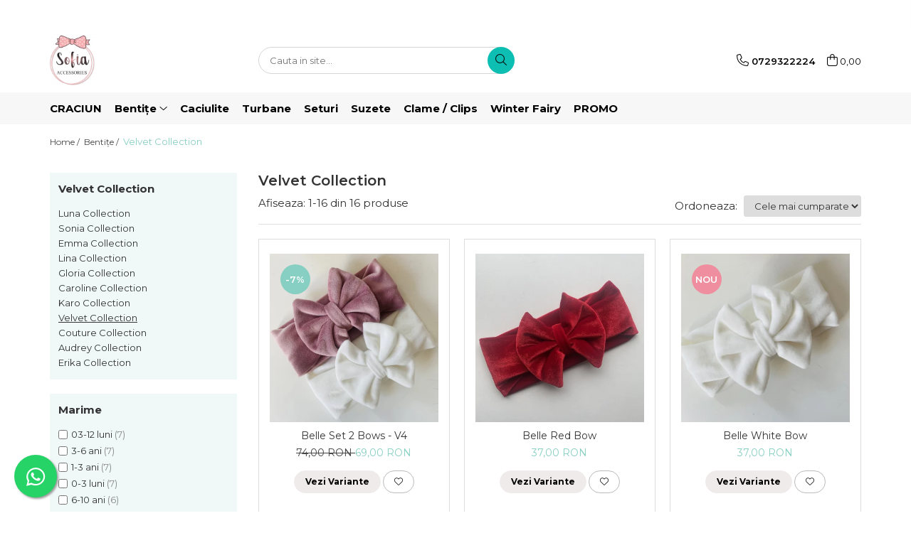

--- FILE ---
content_type: text/html; charset=UTF-8
request_url: https://www.sofiaaccessories.ro/velvet-collection
body_size: 27514
content:
<!DOCTYPE html>

<html lang="ro-ro">

	<head>
		<meta charset="UTF-8">

		<script src="https://gomagcdn.ro/themes/fashion/js/lazysizes.min.js?v=10141333-4.242" async=""></script>

		<script>
			function g_js(callbk){typeof callbk === 'function' ? window.addEventListener("DOMContentLoaded", callbk, false) : false;}
		</script>

					<link rel="icon" sizes="48x48" href="https://gomagcdn.ro/domains/sofiaaccessories.ro/files/favicon/favicon5989.png">
			<link rel="apple-touch-icon" sizes="180x180" href="https://gomagcdn.ro/domains/sofiaaccessories.ro/files/favicon/favicon5989.png">
		
		<style>
			/*body.loading{overflow:hidden;}
			body.loading #wrapper{opacity: 0;visibility: hidden;}
			body #wrapper{opacity: 1;visibility: visible;transition:all .1s ease-out;}*/

			.main-header .main-menu{min-height:43px;}
			.-g-hide{visibility:hidden;opacity:0;}

					</style>
					<link rel="preconnect" href="https://fonts.googleapis.com" >
					<link rel="preconnect" href="https://fonts.gstatic.com" crossorigin>
		
		<link rel="preconnect" href="https://gomagcdn.ro"><link rel="dns-prefetch" href="https://fonts.googleapis.com" /><link rel="dns-prefetch" href="https://fonts.gstatic.com" /><link rel="dns-prefetch" href="https://connect.facebook.net" /><link rel="dns-prefetch" href="https://www.facebook.com" /><link rel="dns-prefetch" href="https://www.googletagmanager.com" /><link rel="dns-prefetch" href="https://static.hotjar.com" /><link rel="dns-prefetch" href="https://retargeting.newsmanapp.com" />

					<link rel="preload" as="image" href="https://gomagcdn.ro/domains/sofiaaccessories.ro/files/product/large/belle-set-2-bows-v3-copie-656056.jpg"   >
					<link rel="preload" as="image" href="https://gomagcdn.ro/domains/sofiaaccessories.ro/files/product/large/belle-red-x-mas-bow-bentita-de-craciun-editie-limitata-507778.jpg"   >
					<link rel="preload" as="style" href="https://fonts.googleapis.com/css2?family=Montserrat:ital,wght@0,300;0,400;0,600;0,700;1,300;1,400&display=swap" fetchpriority="high" onload="this.onload=null;this.rel='stylesheet'" crossorigin>
		
		<link rel="preload" href="https://gomagcdn.ro/themes/fashion/js/plugins.js?v=10141333-4.242" as="script">

		
					<link rel="preload" href="https://www.sofiaaccessories.ro/theme/default.js?v=41682258817" as="script">
				
		<link rel="preload" href="https://gomagcdn.ro/themes/fashion/js/dev.js?v=10141333-4.242" as="script">

					<noscript>
				<link rel="stylesheet" href="https://fonts.googleapis.com/css2?family=Montserrat:ital,wght@0,300;0,400;0,600;0,700;1,300;1,400&display=swap">
			</noscript>
		
					<link rel="stylesheet" href="https://gomagcdn.ro/themes/fashion/css/main-min.css?v=10141333-4.242-1" data-values='{"blockScripts": "1"}'>
		
					<link rel="stylesheet" href="https://www.sofiaaccessories.ro/theme/default.css?v=41682258817">
		
						<link rel="stylesheet" href="https://gomagcdn.ro/themes/fashion/css/dev-style.css?v=10141333-4.242-1">
		
		
		
		<link rel="alternate" hreflang="x-default" href="https://www.sofiaaccessories.ro/velvet-collection">
							
		<meta name="expires" content="never">
		<meta name="revisit-after" content="1 days">
					<meta name="author" content="Gomag">
				<title>Velvet Collection</title>


					<meta name="robots" content="index,follow" />
						
		<meta name="description" content="Velvet Collection">
		<meta class="viewport" name="viewport" content="width=device-width, initial-scale=1.0, user-scalable=no">
							<meta property="og:description" content="Velvet Collection"/>
							<meta property="og:image" content="https://www.sofiaaccessories.rohttps://gomagcdn.ro/domains/sofiaaccessories/files/company/logo-png-6811747580.png"/>
															<link rel="canonical" href="https://www.sofiaaccessories.ro/velvet-collection" />
			<meta property="og:url" content="https://www.sofiaaccessories.ro/velvet-collection"/>
						
		<meta name="distribution" content="Global">
		<meta name="owner" content="www.sofiaaccessories.ro">
		<meta name="publisher" content="www.sofiaaccessories.ro">
		<meta name="rating" content="General">
		<meta name="copyright" content="Copyright www.sofiaaccessories.ro 2026. All rights reserved">
		<link rel="search" href="https://www.sofiaaccessories.ro/opensearch.ro.xml" type="application/opensearchdescription+xml" title="Cautare"/>

		
							<script src="https://gomagcdn.ro/themes/fashion/js/jquery-2.1.4.min.js"></script>
			<script defer src="https://gomagcdn.ro/themes/fashion/js/jquery.autocomplete.js?v=20181023"></script>
			<script src="https://gomagcdn.ro/themes/fashion/js/gomag.config.js?v=10141333-4.242"></script>
			<script src="https://gomagcdn.ro/themes/fashion/js/gomag.js?v=10141333-4.242"></script>
		
													<script>
$.Gomag.bind('User/Data/AffiliateMarketing/HideTrafiLeak', function(event, data){

    $('.whatsappfloat').remove();
});
</script><!-- Global site tag (gtag.js) - Google Analytics -->
<script async src="https://www.googletagmanager.com/gtag/js?id=G-MCEME5XSHV"></script>
	<script>
 window.dataLayer = window.dataLayer || [];
  function gtag(){dataLayer.push(arguments);}
    var cookieValue = '';
  var name = 'g_c_consent' + "=";
  var decodedCookie = decodeURIComponent(document.cookie);
  var ca = decodedCookie.split(';');
  for(var i = 0; i <ca.length; i++) {
	var c = ca[i];
	while (c.charAt(0) == ' ') {
	  c = c.substring(1);
	}
	if (c.indexOf(name) == 0) {
	  cookieValue = c.substring(name.length, c.length);
	}
  }



if(cookieValue == ''){
	gtag('consent', 'default', {
	  'ad_storage': 'granted',
	  'ad_user_data': 'granted',
	  'ad_personalization': 'granted',
	  'analytics_storage': 'granted',
	  'personalization_storage': 'granted',
	  'functionality_storage': 'granted',
	  'security_storage': 'granted'
	});
	} else if(cookieValue != '-1'){


			gtag('consent', 'default', {
			'ad_storage': 'granted',
			'ad_user_data': 'granted',
			'ad_personalization': 'granted',
			'analytics_storage': 'granted',
			'personalization_storage': 'granted',
			'functionality_storage': 'granted',
			'security_storage': 'granted'
		});
	} else {
	 gtag('consent', 'default', {
		  'ad_storage': 'denied',
		  'ad_user_data': 'denied',
		  'ad_personalization': 'denied',
		  'analytics_storage': 'denied',
			'personalization_storage': 'denied',
			'functionality_storage': 'denied',
			'security_storage': 'denied'
		});

		 }
</script>
<script>

	
  gtag('js', new Date());

 
$.Gomag.bind('Cookie/Policy/Consent/Denied', function(){
	gtag('consent', 'update', {
		  'ad_storage': 'denied',
		  'ad_user_data': 'denied',
		  'ad_personalization': 'denied',
		  'analytics_storage': 'denied',
			'personalization_storage': 'denied',
			'functionality_storage': 'denied',
			'security_storage': 'denied'
		});
		})
$.Gomag.bind('Cookie/Policy/Consent/Granted', function(){
	gtag('consent', 'update', {
		  'ad_storage': 'granted',
		  'ad_user_data': 'granted',
		  'ad_personalization': 'granted',
		  'analytics_storage': 'granted',
			'personalization_storage': 'granted',
			'functionality_storage': 'granted',
			'security_storage': 'granted'
		});
		})
  gtag('config', 'G-MCEME5XSHV', {allow_enhanced_conversions: true });
</script>
<script>
	function gaBuildProductVariant(product)
	{
		let _return = '';
		if(product.version != undefined)
		{
			$.each(product.version, function(i, a){
				_return += (_return == '' ? '' : ', ')+a.value;
			})
		}
		return _return;
	}

</script>
<script>
	$.Gomag.bind('Product/Add/To/Cart/After/Listing', function gaProductAddToCartLV4(event, data) {
		if(data.product !== undefined) {
			var gaProduct = false;
			if(typeof(gaProducts) != 'undefined' && gaProducts[data.product.id] != undefined)
			{
				gaProduct = gaProducts[data.product.id];

			}

			if(gaProduct == false)
			{
				gaProduct = {};
				gaProduct.item_id = data.product.id;
				gaProduct.currency = data.product.currency ? (String(data.product.currency).toLowerCase() == 'lei' ? 'RON' : data.product.currency) : 'RON';
				gaProduct.item_name =  data.product.sku ;
				gaProduct.item_variant= gaBuildProductVariant(data.product);
				gaProduct.item_brand = data.product.brand;
				gaProduct.item_category = data.product.category;

			}

			gaProduct.price = parseFloat(data.product.price).toFixed(2);
			gaProduct.quantity = data.product.productQuantity;
			gtag("event", "add_to_cart", {
				currency: gaProduct.currency,
				value: parseFloat(gaProduct.price) * parseFloat(gaProduct.quantity),
				items: [
					gaProduct
				]
			});

		}
	})
	$.Gomag.bind('Product/Add/To/Cart/After/Details', function gaProductAddToCartDV4(event, data){

		if(data.product !== undefined){

			var gaProduct = false;
			if(
				typeof(gaProducts) != 'undefined'
				&&
				gaProducts[data.product.id] != undefined
			)
			{
				var gaProduct = gaProducts[data.product.id];
			}

			if(gaProduct == false)
			{
				gaProduct = {};
				gaProduct.item_id = data.product.id;
				gaProduct.currency = data.product.currency ? (String(data.product.currency).toLowerCase() == 'lei' ? 'RON' : data.product.currency) : 'RON';
				gaProduct.item_name =  data.product.sku ;
				gaProduct.item_variant= gaBuildProductVariant(data.product);
				gaProduct.item_brand = data.product.brand;
				gaProduct.item_category = data.product.category;

			}

			gaProduct.price = parseFloat(data.product.price).toFixed(2);
			gaProduct.quantity = data.product.productQuantity;


			gtag("event", "add_to_cart", {
			  currency: gaProduct.currency,
			  value: parseFloat(gaProduct.price) * parseFloat(gaProduct.quantity),
			  items: [
				gaProduct
			  ]
			});
        }

	})
	 $.Gomag.bind('Product/Remove/From/Cart', function gaProductRemovedFromCartV4(event, data){
		var envData = $.Gomag.getEnvData();
		var products = envData.products;

		if(data.data.product !== undefined && products[data.data.product] !== undefined){


			var dataProduct = products[data.data.product];


			gaProduct = {};
			gaProduct.item_id = dataProduct.id;

			gaProduct.item_name =   dataProduct.sku ;
			gaProduct.currency = dataProduct.currency ? (String(dataProduct.currency).toLowerCase() == 'lei' ? 'RON' : dataProduct.currency) : 'RON';
			gaProduct.item_category = dataProduct.category;
			gaProduct.item_brand = dataProduct.brand;
			gaProduct.price = parseFloat(dataProduct.price).toFixed(2);
			gaProduct.quantity = data.data.quantity;
			gaProduct.item_variant= gaBuildProductVariant(dataProduct);
			gtag("event", "remove_from_cart", {
			  currency: gaProduct.currency,
			  value: parseFloat(gaProduct.price) * parseFloat(gaProduct.quantity),
			  items: [
				gaProduct
			  ]
			});
        }

	});

	 $.Gomag.bind('Cart/Quantity/Update', function gaCartQuantityUpdateV4(event, data){
		var envData = $.Gomag.getEnvData();
		var products = envData.products;
		if(!data.data.finalQuantity || !data.data.initialQuantity)
		{
			return false;
		}
		var dataProduct = products[data.data.product];
		if(dataProduct == undefined)
		{
			return false;
		}

		gaProduct = {};
		gaProduct.item_id = dataProduct.id;
		gaProduct.currency = dataProduct.currency ? (String(dataProduct.currency).toLowerCase() == 'lei' ? 'RON' : dataProduct.currency) : 'RON';
		gaProduct.item_name =  dataProduct.sku ;

		gaProduct.item_category = dataProduct.category;
		gaProduct.item_brand = dataProduct.brand;
		gaProduct.price = parseFloat(dataProduct.price).toFixed(2);
		gaProduct.item_variant= gaBuildProductVariant(dataProduct);
		if(parseFloat(data.data.initialQuantity) < parseFloat(data.data.finalQuantity))
		{
			var quantity = parseFloat(data.data.finalQuantity) - parseFloat(data.data.initialQuantity);
			gaProduct.quantity = quantity;

			gtag("event", "add_to_cart", {
			  currency: gaProduct.currency,
			  value: parseFloat(gaProduct.price) * parseFloat(gaProduct.quantity),
			  items: [
				gaProduct
			  ]
			});
		}
		else if(parseFloat(data.data.initialQuantity) > parseFloat(data.data.finalQuantity))
		{
			var quantity = parseFloat(data.data.initialQuantity) - parseFloat(data.data.finalQuantity);
			gaProduct.quantity = quantity;
			gtag("event", "remove_from_cart", {
			  currency: gaProduct.currency,
			  value: parseFloat(gaProduct.price) * parseFloat(gaProduct.quantity),
			  items: [
				gaProduct
			  ]
			});
		}

	});

</script>
<script>
function gmsc(name, value)
{
	if(value != undefined && value)
	{
		var expires = new Date();
		expires.setTime(expires.getTime() + parseInt(3600*24*1000*90));
		document.cookie = encodeURIComponent(name) + "=" + encodeURIComponent(value) + '; expires='+ expires.toUTCString() + "; path=/";
	}
}
let gmqs = window.location.search;
let gmup = new URLSearchParams(gmqs);
gmsc('g_sc', gmup.get('shop_campaign'));
gmsc('shop_utm_campaign', gmup.get('utm_campaign'));
gmsc('shop_utm_medium', gmup.get('utm_medium'));
gmsc('shop_utm_source', gmup.get('utm_source'));
</script><!-- Facebook Pixel Code -->
				<script>
				!function(f,b,e,v,n,t,s){if(f.fbq)return;n=f.fbq=function(){n.callMethod?
				n.callMethod.apply(n,arguments):n.queue.push(arguments)};if(!f._fbq)f._fbq=n;
				n.push=n;n.loaded=!0;n.version="2.0";n.queue=[];t=b.createElement(e);t.async=!0;
				t.src=v;s=b.getElementsByTagName(e)[0];s.parentNode.insertBefore(t,s)}(window,
				document,"script","//connect.facebook.net/en_US/fbevents.js");

				fbq("init", "877175726144787");
				fbq("track", "PageView");</script>
				<!-- End Facebook Pixel Code -->
				<script>
				$.Gomag.bind('User/Ajax/Data/Loaded', function(event, data){
					if(data != undefined && data.data != undefined)
					{
						var eventData = data.data;
						if(eventData.facebookUserData != undefined)
						{
							$('body').append(eventData.facebookUserData);
						}
					}
				})
				</script>
				<!-- Hotjar Tracking Code for www.sofiaaccessories.ro -->
<script>
    (function(h,o,t,j,a,r){
        h.hj=h.hj||function(){(h.hj.q=h.hj.q||[]).push(arguments)};
        h._hjSettings={hjid:1970802,hjsv:6};
        a=o.getElementsByTagName('head')[0];
        r=o.createElement('script');r.async=1;
        r.src=t+h._hjSettings.hjid+j+h._hjSettings.hjsv;
        a.appendChild(r);
    })(window,document,'https://static.hotjar.com/c/hotjar-','.js?sv=');
</script>					
		
	</head>

	<body class="" style="">

		<script >
			function _addCss(url, attribute, value, loaded){
				var _s = document.createElement('link');
				_s.rel = 'stylesheet';
				_s.href = url;
				_s.type = 'text/css';
				if(attribute)
				{
					_s.setAttribute(attribute, value)
				}
				if(loaded){
					_s.onload = function(){
						var dom = document.getElementsByTagName('body')[0];
						//dom.classList.remove('loading');
					}
				}
				var _st = document.getElementsByTagName('link')[0];
				_st.parentNode.insertBefore(_s, _st);
			}
			//_addCss('https://fonts.googleapis.com/css2?family=Open+Sans:ital,wght@0,300;0,400;0,600;0,700;1,300;1,400&display=swap');
			_addCss('https://gomagcdn.ro/themes/_fonts/Open-Sans.css');

		</script>
		<script>
				/*setTimeout(
				  function()
				  {
				   document.getElementsByTagName('body')[0].classList.remove('loading');
				  }, 1000);*/
		</script>
							
					<div id="fb-root"></div>
						<script >
			window.fbAsyncInit = function() {
			FB.init({
			appId : 'bentitesofia',
			autoLogAppEvents : true,
			xfbml : true,
			version : 'v12.0'
			});
			};
			</script>
			<script async defer crossorigin="anonymous" src="https://connect.facebook.net/ro_RO/sdk.js"></script>
					
		<div id="wrapper">
			<!-- BLOCK:5a3249f43f3041afc49fb14814031dc6 start -->
<div id="_cartSummary" class="hide"></div>

<script >
	$(document).ready(function() {

		$(document).on('keypress', '.-g-input-loader', function(){
			$(this).addClass('-g-input-loading');
		})

		$.Gomag.bind('Product/Add/To/Cart/After', function(eventResponse, properties)
		{
									var data = JSON.parse(properties.data);
			$('.q-cart').html(data.quantity);
			if(parseFloat(data.quantity) > 0)
			{
				$('.q-cart').removeClass('hide');
			}
			else
			{
				$('.q-cart').addClass('hide');
			}
			$('.cartPrice').html(data.subtotal + ' ' + data.currency);
			$('.cartProductCount').html(data.quantity);


		})
		$('#_cartSummary').on('updateCart', function(event, cart) {
			var t = $(this);

			$.get('https://www.sofiaaccessories.ro/cart-update', {
				cart: cart
			}, function(data) {

				$('.q-cart').html(data.quantity);
				if(parseFloat(data.quantity) > 0)
				{
					$('.q-cart').removeClass('hide');
				}
				else
				{
					$('.q-cart').addClass('hide');
				}
				$('.cartPrice').html(data.subtotal + ' ' + data.currency);
				$('.cartProductCount').html(data.quantity);
			}, 'json');
			window.ga = window.ga || function() {
				(ga.q = ga.q || []).push(arguments)
			};
			ga('send', 'event', 'Buton', 'Click', 'Adauga_Cos');
		});

		if(window.gtag_report_conversion) {
			$(document).on("click", 'li.phone-m', function() {
				var phoneNo = $('li.phone-m').children( "a").attr('href');
				gtag_report_conversion(phoneNo);
			});

		}

	});
</script>



<header class="main-header container-bg clearfix" data-block="headerBlock">
	<div class="discount-tape container-h full -g-hide" id="_gomagHellobar">
<style>
.discount-tape{position: relative;width:100%;padding:0;text-align:center;font-size:14px;overflow: hidden;z-index:99;}
.discount-tape a{color: #FFFFFF;}
.Gomag-HelloBar{padding:10px;}
@media screen and (max-width: 767px){.discount-tape{font-size:13px;}}
</style>
<div class="Gomag-HelloBar" style="background: #8a8a8a;color: #FFFFFF;">
	<a href="https://www.sofiaaccessories.ro/winter-fairy" rel="nofollow" style="color: #FFFFFF;">
		🎄 Winter Fairy! 🎁 Cadou surpriză la comenzi de peste 120 RON + 🚚 Transport gratuit la 150 RON!
			</a>
			<style>
			.Gomag-HelloBar{padding-right:45px!important;}
			.closeHelloBar{display: flex;align-items: center;justify-content: center;position: absolute;top: 0;bottom: 0;right: 10px;height: 24px;width: 24px;margin: auto;text-align:center;font-size:18px;line-height: 1;color:#444!important;background: #fff;border-radius: 50%;}
			.closeHelloBar .fa{font-weight:400;}
			@media screen and (max-width: 767px){.closeHelloBar{top: 8px;margin:0;}}
		</style>
		<a href="#" rel="nofollow" class="closeHelloBar -g-no-url"><i class="fa fa-close" aria-hidden="true"></i></a>

		<script>
			$(document).ready(function(){
				$(document).on('click', '.closeHelloBar', function(){
					$.Gomag.setCookie('widget2', '1', 86400000, true);
					$('.Gomag-HelloBar').remove();
					$('#_gomagHellobar').hide();
				})
			})
		</script>
	</div>
<div class="clear"></div>
</div>

		
	<div class="top-head-bg container-h full">

		<div class="top-head container-h">
			<div class="row">
				<div class="col-md-3 col-sm-3 col-xs-5 logo-h">
					
	<a href="https://www.sofiaaccessories.ro" id="logo" data-pageId="2">
		<img src="https://gomagcdn.ro/domains/sofiaaccessories/files/company/logo-png-6811747580.png" fetchpriority="high" class="img-responsive" alt="Sofia Accessories" title="Sofia Accessories" width="200" height="50" style="width:auto;">
	</a>
				</div>
				<div class="col-md-4 col-sm-4 col-xs-7 main search-form-box">
					
<form name="search-form" class="search-form" action="https://www.sofiaaccessories.ro/produse" id="_searchFormMainHeader">

	<input id="_autocompleteSearchMainHeader" name="c" class="input-placeholder -g-input-loader" type="text" placeholder="Cauta in site..." aria-label="Search"  value="">
	<button id="_doSearch" class="search-button" aria-hidden="true">
		<i class="fa fa-search" aria-hidden="true"></i>
	</button>

				<script >
			$(document).ready(function() {

				$('#_autocompleteSearchMainHeader').autocomplete({
					serviceUrl: 'https://www.sofiaaccessories.ro/autocomplete',
					minChars: 2,
					deferRequestBy: 700,
					appendTo: '#_searchFormMainHeader',
					width: parseInt($('#_doSearch').offset().left) - parseInt($('#_autocompleteSearchMainHeader').offset().left),
					formatResult: function(suggestion, currentValue) {
						return suggestion.value;
					},
					onSelect: function(suggestion) {
						$(this).val(suggestion.data);
					},
					onSearchComplete: function(suggestion) {
						$(this).removeClass('-g-input-loading');
					}
				});
				$(document).on('click', '#_doSearch', function(e){
					e.preventDefault();
					if($('#_autocompleteSearchMainHeader').val() != '')
					{
						$('#_searchFormMainHeader').submit();
					}
				})
			});
		</script>
	

</form>
				</div>
				<div class="col-md-5 col-sm-5 acount-section">
					
<ul>
	<li class="search-m hide">
		<a href="#" class="-g-no-url" aria-label="Cauta in site..." data-pageId="">
			<i class="fa fa-search search-open" aria-hidden="true"></i>
			<i style="display:none" class="fa fa-times search-close" aria-hidden="true"></i>
		</a>
	</li>
	<li class="-g-user-icon -g-user-icon-empty">
			
	</li>
	
				<li class="contact-header">
			<a href="tel:0729322224" aria-label="Contacteaza-ne" data-pageId="3">
				<i class="fa fa-phone" aria-hidden="true"></i>
								<span>0729322224</span>
			</a>
		</li>
			<li class="wishlist-header hide">
		<a href="https://www.sofiaaccessories.ro/wishlist" aria-label="Wishlist" data-pageId="28">
			<span class="-g-wishlist-product-count -g-hide"></span>
			<i class="fa fa-heart-o" aria-hidden="true"></i>
			<span class="">Favorite</span>
		</a>
	</li>
	<li class="cart-header-btn cart">
		<a class="cart-drop _showCartHeader" href="https://www.sofiaaccessories.ro/cos-de-cumparaturi" aria-label="Cos de cumparaturi">
			<span class="q-cart hide">0</span>
			<i class="fa fa-shopping-bag" aria-hidden="true"></i>
			<span class="count cartPrice">0,00
				
			</span>
		</a>
					<div class="cart-dd  _cartShow cart-closed"></div>
			</li>

	</ul>

	<script>
		$(document).ready(function() {
			//Cart
							$('.cart').mouseenter(function() {
					$.Gomag.showCartSummary('div._cartShow');
				}).mouseleave(function() {
					$.Gomag.hideCartSummary('div._cartShow');
					$('div._cartShow').removeClass('cart-open');
				});
						$(document).on('click', '.dropdown-toggle', function() {
				window.location = $(this).attr('href');
			})
		})
	</script>

				</div>
			</div>
		</div>
	</div>


<div id="navigation">
	<nav id="main-menu" class="main-menu container-h full clearfix">
		<a href="#" class="menu-trg -g-no-url" title="Produse">
			<span>&nbsp;</span>
		</a>
		
<div class="container-h nav-menu-hh clearfix">

	<!-- BASE MENU -->
	<ul class="
			nav-menu base-menu container-h
			
			
		">

		

			
		<li class="menu-drop __GomagMM ">
								<a
						href="https://www.sofiaaccessories.ro/craciun"
						class="    "
						rel="  "
						
						title="CRACIUN"
						data-Gomag=''
						data-block-name="mainMenuD0"  data-block="mainMenuD" data-pageId= "80">
												<span class="list">CRACIUN</span>
					</a>
				
		</li>
		
		<li class="menu-drop __GomagMM ">
							<a
					href="https://www.sofiaaccessories.ro/bentițe"
					class="  "
					rel="  "
					
					title="Bentițe"
					data-Gomag=''
					data-block-name="mainMenuD0"
					data-pageId= "80"
					data-block="mainMenuD">
											<span class="list">Bentițe</span>
						<i class="fa fa-angle-down"></i>
				</a>

									<div class="menu-dd">
										<ul class="drop-list clearfix w100">
																																						<li class="fl">
										<div class="col">
											<p class="title">
												<a
												href="https://www.sofiaaccessories.ro/luna-collection"
												class="title    "
												rel="  "
												
												title="Luna Collection"
												data-Gomag=''
												data-block-name="mainMenuD1"
												data-block="mainMenuD"
												data-pageId= "80"
												>
																										Luna Collection
												</a>
											</p>
																						
										</div>
									</li>
																																<li class="fl">
										<div class="col">
											<p class="title">
												<a
												href="https://www.sofiaaccessories.ro/sonia-collection"
												class="title    "
												rel="  "
												
												title="Sonia Collection"
												data-Gomag=''
												data-block-name="mainMenuD1"
												data-block="mainMenuD"
												data-pageId= "80"
												>
																										Sonia Collection
												</a>
											</p>
																						
										</div>
									</li>
																																<li class="fl">
										<div class="col">
											<p class="title">
												<a
												href="https://www.sofiaaccessories.ro/emma-collection"
												class="title    "
												rel="  "
												
												title="Emma Collection"
												data-Gomag=''
												data-block-name="mainMenuD1"
												data-block="mainMenuD"
												data-pageId= "80"
												>
																										Emma Collection
												</a>
											</p>
																						
										</div>
									</li>
																																<li class="fl">
										<div class="col">
											<p class="title">
												<a
												href="https://www.sofiaaccessories.ro/lina-collection"
												class="title    "
												rel="  "
												
												title="Lina Collection"
												data-Gomag=''
												data-block-name="mainMenuD1"
												data-block="mainMenuD"
												data-pageId= "80"
												>
																										Lina Collection
												</a>
											</p>
																						
										</div>
									</li>
																																<li class="fl">
										<div class="col">
											<p class="title">
												<a
												href="https://www.sofiaaccessories.ro/gloria-collection"
												class="title    "
												rel="  "
												
												title="Gloria Collection"
												data-Gomag=''
												data-block-name="mainMenuD1"
												data-block="mainMenuD"
												data-pageId= "80"
												>
																										Gloria Collection
												</a>
											</p>
																						
										</div>
									</li>
																																<li class="fl">
										<div class="col">
											<p class="title">
												<a
												href="https://www.sofiaaccessories.ro/caroline-collection"
												class="title    "
												rel="  "
												
												title="Caroline Collection"
												data-Gomag=''
												data-block-name="mainMenuD1"
												data-block="mainMenuD"
												data-pageId= "80"
												>
																										Caroline Collection
												</a>
											</p>
																						
										</div>
									</li>
																																<li class="fl">
										<div class="col">
											<p class="title">
												<a
												href="https://www.sofiaaccessories.ro/karo-collection"
												class="title    "
												rel="  "
												
												title="Karo Collection"
												data-Gomag=''
												data-block-name="mainMenuD1"
												data-block="mainMenuD"
												data-pageId= "80"
												>
																										Karo Collection
												</a>
											</p>
																						
										</div>
									</li>
																																<li class="fl">
										<div class="col">
											<p class="title">
												<a
												href="https://www.sofiaaccessories.ro/velvet-collection"
												class="title  -g-active-menu  "
												rel="  "
												
												title="Velvet Collection"
												data-Gomag=''
												data-block-name="mainMenuD1"
												data-block="mainMenuD"
												data-pageId= "80"
												>
																										Velvet Collection
												</a>
											</p>
																						
										</div>
									</li>
																																<li class="fl">
										<div class="col">
											<p class="title">
												<a
												href="https://www.sofiaaccessories.ro/couture-collection"
												class="title    "
												rel="  "
												
												title="Couture Collection"
												data-Gomag=''
												data-block-name="mainMenuD1"
												data-block="mainMenuD"
												data-pageId= "80"
												>
																										Couture Collection
												</a>
											</p>
																						
										</div>
									</li>
																																<li class="fl">
										<div class="col">
											<p class="title">
												<a
												href="https://www.sofiaaccessories.ro/audrey-collection"
												class="title    "
												rel="  "
												
												title="Audrey Collection"
												data-Gomag=''
												data-block-name="mainMenuD1"
												data-block="mainMenuD"
												data-pageId= "80"
												>
																										Audrey Collection
												</a>
											</p>
																						
										</div>
									</li>
																																<li class="fl">
										<div class="col">
											<p class="title">
												<a
												href="https://www.sofiaaccessories.ro/erika-collection"
												class="title    "
												rel="  "
												
												title="Erika Collection"
												data-Gomag=''
												data-block-name="mainMenuD1"
												data-block="mainMenuD"
												data-pageId= "80"
												>
																										Erika Collection
												</a>
											</p>
																						
										</div>
									</li>
																													</ul>
																	</div>
									
		</li>
		
		<li class="menu-drop __GomagMM ">
								<a
						href="https://www.sofiaaccessories.ro/caciulite-121"
						class="    "
						rel="  "
						
						title="Caciulite"
						data-Gomag=''
						data-block-name="mainMenuD0"  data-block="mainMenuD" data-pageId= "80">
												<span class="list">Caciulite</span>
					</a>
				
		</li>
		
		<li class="menu-drop __GomagMM ">
								<a
						href="https://www.sofiaaccessories.ro/turbane"
						class="    "
						rel="  "
						
						title="Turbane"
						data-Gomag=''
						data-block-name="mainMenuD0"  data-block="mainMenuD" data-pageId= "80">
												<span class="list">Turbane</span>
					</a>
				
		</li>
		
		<li class="menu-drop __GomagMM ">
								<a
						href="https://www.sofiaaccessories.ro/seturi-sofia"
						class="    "
						rel="  "
						
						title="Seturi"
						data-Gomag=''
						data-block-name="mainMenuD0"  data-block="mainMenuD" data-pageId= "80">
												<span class="list">Seturi</span>
					</a>
				
		</li>
		
		<li class="menu-drop __GomagMM ">
								<a
						href="https://www.sofiaaccessories.ro/suzete"
						class="    "
						rel="  "
						
						title="Suzete"
						data-Gomag=''
						data-block-name="mainMenuD0"  data-block="mainMenuD" data-pageId= "80">
												<span class="list">Suzete</span>
					</a>
				
		</li>
		
		<li class="menu-drop __GomagMM ">
								<a
						href="https://www.sofiaaccessories.ro/clame-clips"
						class="    "
						rel="  "
						
						title="Clame / Clips"
						data-Gomag=''
						data-block-name="mainMenuD0"  data-block="mainMenuD" data-pageId= "80">
												<span class="list">Clame / Clips</span>
					</a>
				
		</li>
		
		<li class="menu-drop __GomagMM ">
								<a
						href="https://www.sofiaaccessories.ro/winter-fairy"
						class="    "
						rel="  "
						
						title="Winter Fairy"
						data-Gomag=''
						data-block-name="mainMenuD0"  data-block="mainMenuD" data-pageId= "80">
												<span class="list">Winter Fairy</span>
					</a>
				
		</li>
		
		<li class="menu-drop __GomagMM ">
								<a
						href="https://www.sofiaaccessories.ro/promo"
						class="    "
						rel="  "
						
						title="PROMO"
						data-Gomag=''
						data-block-name="mainMenuD0"  data-block="mainMenuD" data-pageId= "80">
												<span class="list">PROMO</span>
					</a>
				
		</li>
						
		


		
	</ul> <!-- end of BASE MENU -->

</div>		<ul class="mobile-icon fr">

							<li class="phone-m">
					<a href="tel:0729322224" title="Contacteaza-ne">
												<i class="fa fa-phone" aria-hidden="true"></i>
					</a>
				</li>
									<li class="user-m -g-user-icon -g-user-icon-empty">
			</li>
			<li class="wishlist-header-m hide">
				<a href="https://www.sofiaaccessories.ro/wishlist">
					<span class="-g-wishlist-product-count"></span>
					<i class="fa fa-heart-o" aria-hidden="true"></i>

				</a>
			</li>
			<li class="cart-m">
				<a href="https://www.sofiaaccessories.ro/cos-de-cumparaturi">
					<span class="q-cart hide">0</span>
					<i class="fa fa-shopping-bag" aria-hidden="true"></i>
				</a>
			</li>
			<li class="search-m">
				<a href="#" class="-g-no-url" aria-label="Cauta in site...">
					<i class="fa fa-search search-open" aria-hidden="true"></i>
					<i style="display:none" class="fa fa-times search-close" aria-hidden="true"></i>
				</a>
			</li>
					</ul>
	</nav>
	<!-- end main-nav -->

	<div style="display:none" class="search-form-box search-toggle">
		<form name="search-form" class="search-form" action="https://www.sofiaaccessories.ro/produse" id="_searchFormMobileToggle">
			<input id="_autocompleteSearchMobileToggle" name="c" class="input-placeholder -g-input-loader" type="text" autofocus="autofocus" value="" placeholder="Cauta in site..." aria-label="Search">
			<button id="_doSearchMobile" class="search-button" aria-hidden="true">
				<i class="fa fa-search" aria-hidden="true"></i>
			</button>

										<script >
					$(document).ready(function() {
						$('#_autocompleteSearchMobileToggle').autocomplete({
							serviceUrl: 'https://www.sofiaaccessories.ro/autocomplete',
							minChars: 2,
							deferRequestBy: 700,
							appendTo: '#_searchFormMobileToggle',
							width: parseInt($('#_doSearchMobile').offset().left) - parseInt($('#_autocompleteSearchMobileToggle').offset().left),
							formatResult: function(suggestion, currentValue) {
								return suggestion.value;
							},
							onSelect: function(suggestion) {
								$(this).val(suggestion.data);
							},
							onSearchComplete: function(suggestion) {
								$(this).removeClass('-g-input-loading');
							}
						});

						$(document).on('click', '#_doSearchMobile', function(e){
							e.preventDefault();
							if($('#_autocompleteSearchMobileToggle').val() != '')
							{
								$('#_searchFormMobileToggle').submit();
							}
						})
					});
				</script>
			
		</form>
	</div>
</div>

</header>
<!-- end main-header --><!-- BLOCK:5a3249f43f3041afc49fb14814031dc6 end -->
			
<!-- category page start -->
 

		<div class="container-h container-bg breadcrumb-box clearfix  -g-breadcrumbs-container">
			<div class="breadcrumb breadcrumb2 bread-static">
				<div class="breadcrumbs-box">
					<ol>
						<li><a href="https://www.sofiaaccessories.ro/">Home&nbsp;/&nbsp;</a></li>

													<li><a href="https://www.sofiaaccessories.ro/bentițe">Bentițe&nbsp;/&nbsp;</a></li>
																											<li class="active">Velvet Collection</li>
													
											</ol>
				</div>
			</div>
		</div>
 
<div id="category-page" class="container-h container-bg  ">
	<div class="row">

		<div class="category-content col-sm-9 col-xs-12 fr">

						
										<h1 class="catTitle"> Velvet Collection </h1>
			
					</div>

		
			<div class="filter-group col-sm-3 col-xs-12" id="nav-filter">
				<div class="filter-holder">
															<div class="filter box -g-category-sidebar-categories -g-category-sidebar-leaf" data-filterkey="categories">
											<div class="title-h line">
																							 											<p class="title" data-categoryimage="">
											Velvet Collection
										</p>
																														</div>
										<ul class="option-group cat ignoreMore">
																																																																																																																																																																																																																																																																																																																																																																																																														
																																																									<li>
												<a
													
													href="https://www.sofiaaccessories.ro/luna-collection">
													Luna Collection
												</a>
												<span></span>
											</li>
																																																																								<li>
												<a
													
													href="https://www.sofiaaccessories.ro/sonia-collection">
													Sonia Collection
												</a>
												<span></span>
											</li>
																																																																								<li>
												<a
													
													href="https://www.sofiaaccessories.ro/emma-collection">
													Emma Collection
												</a>
												<span></span>
											</li>
																																																																								<li>
												<a
													
													href="https://www.sofiaaccessories.ro/lina-collection">
													Lina Collection
												</a>
												<span></span>
											</li>
																																																																								<li>
												<a
													
													href="https://www.sofiaaccessories.ro/gloria-collection">
													Gloria Collection
												</a>
												<span></span>
											</li>
																																																																								<li>
												<a
													
													href="https://www.sofiaaccessories.ro/caroline-collection">
													Caroline Collection
												</a>
												<span></span>
											</li>
																																																																								<li>
												<a
													
													href="https://www.sofiaaccessories.ro/karo-collection">
													Karo Collection
												</a>
												<span></span>
											</li>
																																																																								<li>
												<a
													class="active-account"
													href="https://www.sofiaaccessories.ro/velvet-collection">
													Velvet Collection
												</a>
												<span></span>
											</li>
																																																																								<li>
												<a
													
													href="https://www.sofiaaccessories.ro/couture-collection">
													Couture Collection
												</a>
												<span></span>
											</li>
																																																																								<li>
												<a
													
													href="https://www.sofiaaccessories.ro/audrey-collection">
													Audrey Collection
												</a>
												<span></span>
											</li>
																																																																								<li>
												<a
													
													href="https://www.sofiaaccessories.ro/erika-collection">
													Erika Collection
												</a>
												<span></span>
											</li>
																																													</ul>
				</div>
					
		
			
																																					<div class="filter box " data-filterkey="Marime">
								<div class="title-h">
									<p class="title">
										Marime
									</p>
								</div>

																	<ul class="option-group   ">
																																	<li class="">
													<label for="__label274">
														<input id="__label274"  type="checkbox" value="https://www.sofiaaccessories.ro/velvet-collection/03-12-luni?_crawl=0" class="-g-filter-input" data-baseurl="03-12-luni" data-addnocrawl="1">
														<a href="https://www.sofiaaccessories.ro/velvet-collection/03-12-luni?_crawl=0" class="-g-filter-label" data-filtervalue="03-12-luni">03-12 luni</a>
																													<span>(7)</span>
																											</label>
												</li>
																																												<li class="">
													<label for="__label246">
														<input id="__label246"  type="checkbox" value="https://www.sofiaaccessories.ro/velvet-collection/3-6-ani?_crawl=0" class="-g-filter-input" data-baseurl="3-6-ani" data-addnocrawl="1">
														<a href="https://www.sofiaaccessories.ro/velvet-collection/3-6-ani?_crawl=0" class="-g-filter-label" data-filtervalue="3-6-ani">3-6 ani</a>
																													<span>(7)</span>
																											</label>
												</li>
																																												<li class="">
													<label for="__label9">
														<input id="__label9"  type="checkbox" value="https://www.sofiaaccessories.ro/velvet-collection/1-3-ani?_crawl=0" class="-g-filter-input" data-baseurl="1-3-ani" data-addnocrawl="1">
														<a href="https://www.sofiaaccessories.ro/velvet-collection/1-3-ani?_crawl=0" class="-g-filter-label" data-filtervalue="1-3-ani">1-3 ani</a>
																													<span>(7)</span>
																											</label>
												</li>
																																												<li class="">
													<label for="__label2">
														<input id="__label2"  type="checkbox" value="https://www.sofiaaccessories.ro/velvet-collection/0-3-luni?_crawl=0" class="-g-filter-input" data-baseurl="0-3-luni" data-addnocrawl="1">
														<a href="https://www.sofiaaccessories.ro/velvet-collection/0-3-luni?_crawl=0" class="-g-filter-label" data-filtervalue="0-3-luni">0-3 luni</a>
																													<span>(7)</span>
																											</label>
												</li>
																																												<li class="">
													<label for="__label81">
														<input id="__label81"  type="checkbox" value="https://www.sofiaaccessories.ro/velvet-collection/6-10-ani?_crawl=0" class="-g-filter-input" data-baseurl="6-10-ani" data-addnocrawl="1">
														<a href="https://www.sofiaaccessories.ro/velvet-collection/6-10-ani?_crawl=0" class="-g-filter-label" data-filtervalue="6-10-ani">6-10 ani</a>
																													<span>(6)</span>
																											</label>
												</li>
																														</ul>
									<span class="more-filter " data-text-swap="Vezi mai putine">Vezi mai multe</span>

															</div>
																																	<div class="filter box " data-filterkey="Producatori">
								<div class="title-h">
									<p class="title">
										Producatori
									</p>
								</div>

																	<ul class="option-group   ">
																																	<li class="">
													<label for="__labelbrand-3">
														<input id="__labelbrand-3"  type="checkbox" value="https://www.sofiaaccessories.ro/velvet-collection/sofia-accessories" class="-g-filter-input" data-baseurl="sofia-accessories" data-addnocrawl="">
														<a href="https://www.sofiaaccessories.ro/velvet-collection/sofia-accessories" class="-g-filter-label" data-filtervalue="sofia-accessories">Sofia Accessories</a>
																													<span>(43)</span>
																											</label>
												</li>
																														</ul>
									<span class="more-filter " data-text-swap="Vezi mai putine">Vezi mai multe</span>

															</div>
																																	<div class="filter box " data-filterkey="Pret">
								<div class="title-h">
									<p class="title">
										Pret
									</p>
								</div>

																	<ul class="option-group   ">
																																	<li class="">
													<label for="__labelprice-0-50">
														<input id="__labelprice-0-50"  type="checkbox" value="https://www.sofiaaccessories.ro/velvet-collection/p0-50?_crawl=0" class="-g-filter-input" data-baseurl="p0-50" data-addnocrawl="1">
														<a href="https://www.sofiaaccessories.ro/velvet-collection/p0-50?_crawl=0" class="-g-filter-label" data-filtervalue="p0-50">Sub 50 RON</a>
																													<span>(33)</span>
																											</label>
												</li>
																																												<li class="">
													<label for="__labelprice-50-100">
														<input id="__labelprice-50-100"  type="checkbox" value="https://www.sofiaaccessories.ro/velvet-collection/p50-100?_crawl=0" class="-g-filter-input" data-baseurl="p50-100" data-addnocrawl="1">
														<a href="https://www.sofiaaccessories.ro/velvet-collection/p50-100?_crawl=0" class="-g-filter-label" data-filtervalue="p50-100">50 RON - 100 RON</a>
																													<span>(10)</span>
																											</label>
												</li>
																														</ul>
									<span class="more-filter " data-text-swap="Vezi mai putine">Vezi mai multe</span>

															</div>
														
			
		
			
		
			
		
			
		
			
		
										<script>
			$(document).ready(function(){
				$(document).on('click', '.-g-filter-input', function(e){
					let parentElement = $(this).parents('#nav-filter');
					$.Gomag.trigger('Product/Filter/Before/Redirect', {filters: $(this).val(),parent: parentElement});
					window.location = $(this).val();
				})
				})
			</script>

			
		
				</div>
			</div> <!-- end filter-section -->
		
		<div class="category-content col-sm-9 col-xs-12 fr">
									
				

								
				<div class="result-section clearfix ">

					<p class="result col"><span class="-g-category-result-prefix">Afiseaza:</span>

													<span>1-<span id="pageCountProducts">16</span></span>
							din
												<span>16</span>
						<span class="-g-category-result-sufix">produse</span>
					</p>

					
					<a href="#" class="filter-trg btn std -g-no-url"><i class="fa fa-sliders" aria-hidden="true"></i> &nbsp;Filtre</a>

										<script>
					function handleSelectionChange(sortType) {

						$.Gomag.trigger('Product/Sort/Before/Redirect', {sort: sortType});
						sortType.options[sortType.selectedIndex].value && (window.location = sortType.options[sortType.selectedIndex].value);
					};

					</script>
					<label for="orderType" class="order-type col">
						<span>Ordoneaza:</span>
						<select class="input-s" name="orderType" id="orderType" onchange="handleSelectionChange(this)">
																							<option
									selected="selected"
									value="
										https://www.sofiaaccessories.ro/velvet-collection"
										data-sorttype="BUYS"
									>
									Cele mai cumparate
									</option>
																															<option
									
									value="
										https://www.sofiaaccessories.ro/velvet-collection?o=news"
									data-sorttype="NEWS"
									>
									Cele mai noi
									</option>
																															<option
									
									value="
										https://www.sofiaaccessories.ro/velvet-collection?o=discount"
									data-sorttype="DISCOUNT"
									>
									Discount
									</option>
																															<option
									
									value="
										https://www.sofiaaccessories.ro/velvet-collection?o=rating"
									data-sorttype="RATING"
									>
									Rating
									</option>
																															<option
									
									value="
										https://www.sofiaaccessories.ro/velvet-collection?o=price-asc"
									data-sorttype="PRICE_ASC"
									>
									Pret (Crescator)
									</option>
																															<option
									
									value="
										https://www.sofiaaccessories.ro/velvet-collection?o=price-desc"
									data-sorttype="PRICE_DESC"
									>
									Pret (Descrescator)
									</option>
																															<option
									
									value="
										https://www.sofiaaccessories.ro/velvet-collection?o=custom-position"
									data-sorttype="CUSTOM_POSITION"
									>
									Recomandate
									</option>
																					</select>
					</label>

				</div> <!-- end result-section -->
			
										
						<div class="product-listing clearfix">
				<div class="row product">
														

<div
		class="product-box  center col-md-4 col-xs-6 dataProductId __GomagListingProductBox -g-product-box-6302"
				data-product-id="6302"
	>
		<div class="box-holder">
					<div class="image-holder">
						<a href="https://www.sofiaaccessories.ro/velvet-collection/belle-set-2-bows-v4.html" data-pageId="79" class="image _productMainUrl_6302  " >
					
													<img 
								src="https://gomagcdn.ro/domains/sofiaaccessories.ro/files/product/medium/belle-set-2-bows-v3-copie-656056.jpg"
								data-src="https://gomagcdn.ro/domains/sofiaaccessories.ro/files/product/medium/belle-set-2-bows-v3-copie-656056.jpg"
									
								loading="lazy"
								alt="Velvet Collection - Belle Set 2 Bows - V4" 
								title="Belle Set 2 Bows - V4" 
								class="img-responsive listImage _productMainImage_6302" 
								width="280" height="280"
							>
						
						
									</a>
									<div class="product-icon-box -g-product-icon-box-6302">
																					<span class="hide icon discount bg-main -g-icon-discount-6302 ">-7%</span>

													
																								</div>
					<div class="product-icon-box bottom -g-product-icon-bottom-box-6302">
											</div>
				
						</div>
			<div class="figcaption">
			
			<div class="top-side-box">

				
				
				<h2 style="line-height:initial;" class="title-holder"><a href="https://www.sofiaaccessories.ro/velvet-collection/belle-set-2-bows-v4.html" data-pageId="79" class="title _productUrl_6302 " data-block="ListingName">Belle Set 2 Bows - V4</a></h2>
																					<div class="price  -g-hide -g-list-price-6302" data-block="ListingPrice">
																										<s class="price-full -g-product-box-full-price-6302">
											74,00 RON
																					</s>
										<span class="text-main -g-product-box-final-price-6302">69,00 RON</span>

									
									
									<span class="-g-product-listing-um -g-product-box-um-6302 hide"></span>
									
																																</div>
										
								

			</div>

				<div class="bottom-side-box">
					
											<a href="https://www.sofiaaccessories.ro/velvet-collection/belle-set-2-bows-v4.html" class="details-button"><i class="fa fa-search"></i>detalii</a>
					
											<div class="add-list clearfix">
															<a href="https://www.sofiaaccessories.ro/velvet-collection/belle-set-2-bows-v4.html" class="btn btn-cmd -g-listing-button-versions">
									<i class="fa fa-ellipsis-vertical fa-hide"></i>
									<span>Vezi Variante</span>
								</a>
																						
									<a href="#addToWishlistPopup_6302" title="Favorite" data-name="Belle Set 2 Bows - V4" data-href="https://www.sofiaaccessories.ro/wishlist-add?product=6302"  onClick="$.Gomag.addToWishlist({'p': 6302 , 'u': 'https://www.sofiaaccessories.ro/wishlist-add?product=6302' })" rel="nofollow" class="btn col wish-btn addToWishlist -g-add-to-wishlist-listing-6302">
									<i class="fa fa-heart-o"></i></a>

								
													</div>
						<div class="clear"></div>
										
				</div>

						</div>
					</div>
	</div>
					

<div
		class="product-box  center col-md-4 col-xs-6 dataProductId __GomagListingProductBox -g-product-box-4327"
				data-product-id="4327"
	>
		<div class="box-holder">
					<div class="image-holder">
						<a href="https://www.sofiaaccessories.ro/velvet-collection/belle-red-bow.html" data-pageId="79" class="image _productMainUrl_4327  " >
					
													<img 
								src="https://gomagcdn.ro/domains/sofiaaccessories.ro/files/product/medium/belle-red-x-mas-bow-bentita-de-craciun-editie-limitata-507778.jpg"
								data-src="https://gomagcdn.ro/domains/sofiaaccessories.ro/files/product/medium/belle-red-x-mas-bow-bentita-de-craciun-editie-limitata-507778.jpg"
									
								loading="lazy"
								alt="Velvet Collection - Belle Red  Bow" 
								title="Belle Red  Bow" 
								class="img-responsive listImage _productMainImage_4327" 
								width="280" height="280"
							>
						
						
									</a>
									<div class="product-icon-box -g-product-icon-box-4327">
																			
																								</div>
					<div class="product-icon-box bottom -g-product-icon-bottom-box-4327">
											</div>
				
						</div>
			<div class="figcaption">
			
			<div class="top-side-box">

				
				
				<h2 style="line-height:initial;" class="title-holder"><a href="https://www.sofiaaccessories.ro/velvet-collection/belle-red-bow.html" data-pageId="79" class="title _productUrl_4327 " data-block="ListingName">Belle Red  Bow</a></h2>
																					<div class="price  -g-hide -g-list-price-4327" data-block="ListingPrice">
																										<s class="price-full -g-product-box-full-price-4327">
											
																					</s>
										<span class="text-main -g-product-box-final-price-4327">37,00 RON</span>

									
									
									<span class="-g-product-listing-um -g-product-box-um-4327 hide"></span>
									
																																</div>
										
								

			</div>

				<div class="bottom-side-box">
					
											<a href="https://www.sofiaaccessories.ro/velvet-collection/belle-red-bow.html" class="details-button"><i class="fa fa-search"></i>detalii</a>
					
											<div class="add-list clearfix">
															<a href="https://www.sofiaaccessories.ro/velvet-collection/belle-red-bow.html" class="btn btn-cmd -g-listing-button-versions">
									<i class="fa fa-ellipsis-vertical fa-hide"></i>
									<span>Vezi Variante</span>
								</a>
																						
									<a href="#addToWishlistPopup_4327" title="Favorite" data-name="Belle Red  Bow" data-href="https://www.sofiaaccessories.ro/wishlist-add?product=4327"  onClick="$.Gomag.addToWishlist({'p': 4327 , 'u': 'https://www.sofiaaccessories.ro/wishlist-add?product=4327' })" rel="nofollow" class="btn col wish-btn addToWishlist -g-add-to-wishlist-listing-4327">
									<i class="fa fa-heart-o"></i></a>

								
													</div>
						<div class="clear"></div>
										
				</div>

						</div>
					</div>
	</div>
					

<div
		class="product-box  center col-md-4 col-xs-6 dataProductId __GomagListingProductBox -g-product-box-6317"
				data-product-id="6317"
	>
		<div class="box-holder">
					<div class="image-holder">
						<a href="https://www.sofiaaccessories.ro/velvet-collection/belle-white-bow.html" data-pageId="79" class="image _productMainUrl_6317  " >
					
													<img 
								src="https://gomagcdn.ro/domains/sofiaaccessories.ro/files/product/medium/belle-old-pink-bow-copie-366920.jpg"
								data-src="https://gomagcdn.ro/domains/sofiaaccessories.ro/files/product/medium/belle-old-pink-bow-copie-366920.jpg"
									
								loading="lazy"
								alt="Velvet Collection - Belle White Bow" 
								title="Belle White Bow" 
								class="img-responsive listImage _productMainImage_6317" 
								width="280" height="280"
							>
						
						
									</a>
									<div class="product-icon-box -g-product-icon-box-6317">
																			
																					<span class="icon new ">nou</span>
																		</div>
					<div class="product-icon-box bottom -g-product-icon-bottom-box-6317">
											</div>
				
						</div>
			<div class="figcaption">
			
			<div class="top-side-box">

				
				
				<h2 style="line-height:initial;" class="title-holder"><a href="https://www.sofiaaccessories.ro/velvet-collection/belle-white-bow.html" data-pageId="79" class="title _productUrl_6317 " data-block="ListingName">Belle White Bow</a></h2>
																					<div class="price  -g-hide -g-list-price-6317" data-block="ListingPrice">
																										<s class="price-full -g-product-box-full-price-6317">
											
																					</s>
										<span class="text-main -g-product-box-final-price-6317">37,00 RON</span>

									
									
									<span class="-g-product-listing-um -g-product-box-um-6317 hide"></span>
									
																																</div>
										
								

			</div>

				<div class="bottom-side-box">
					
											<a href="https://www.sofiaaccessories.ro/velvet-collection/belle-white-bow.html" class="details-button"><i class="fa fa-search"></i>detalii</a>
					
											<div class="add-list clearfix">
															<a href="https://www.sofiaaccessories.ro/velvet-collection/belle-white-bow.html" class="btn btn-cmd -g-listing-button-versions">
									<i class="fa fa-ellipsis-vertical fa-hide"></i>
									<span>Vezi Variante</span>
								</a>
																						
									<a href="#addToWishlistPopup_6317" title="Favorite" data-name="Belle White Bow" data-href="https://www.sofiaaccessories.ro/wishlist-add?product=6317"  onClick="$.Gomag.addToWishlist({'p': 6317 , 'u': 'https://www.sofiaaccessories.ro/wishlist-add?product=6317' })" rel="nofollow" class="btn col wish-btn addToWishlist -g-add-to-wishlist-listing-6317">
									<i class="fa fa-heart-o"></i></a>

								
													</div>
						<div class="clear"></div>
										
				</div>

						</div>
					</div>
	</div>
					

<div
		class="product-box  center col-md-4 col-xs-6 dataProductId __GomagListingProductBox -g-product-box-4628"
				data-product-id="4628"
	>
		<div class="box-holder">
					<div class="image-holder">
						<a href="https://www.sofiaaccessories.ro/velvet-collection/lina-royal-red-bow.html" data-pageId="79" class="image _productMainUrl_4628  " >
					
													<img 
								src="https://gomagcdn.ro/domains/sofiaaccessories.ro/files/product/medium/lina-royal-red-bow-795454.jpg"
								data-src="https://gomagcdn.ro/domains/sofiaaccessories.ro/files/product/medium/lina-royal-red-bow-795454.jpg"
									
								loading="lazy"
								alt="Velvet Collection - Lina Royal Red Bow" 
								title="Lina Royal Red Bow" 
								class="img-responsive listImage _productMainImage_4628" 
								width="280" height="280"
							>
						
						
									</a>
									<div class="product-icon-box -g-product-icon-box-4628">
																			
																								</div>
					<div class="product-icon-box bottom -g-product-icon-bottom-box-4628">
											</div>
				
						</div>
			<div class="figcaption">
			
			<div class="top-side-box">

				
				
				<h2 style="line-height:initial;" class="title-holder"><a href="https://www.sofiaaccessories.ro/velvet-collection/lina-royal-red-bow.html" data-pageId="79" class="title _productUrl_4628 " data-block="ListingName">Lina Royal Red Bow</a></h2>
																					<div class="price  -g-hide -g-list-price-4628" data-block="ListingPrice">
																										<s class="price-full -g-product-box-full-price-4628">
											
																					</s>
										<span class="text-main -g-product-box-final-price-4628">26,00 RON</span>

									
									
									<span class="-g-product-listing-um -g-product-box-um-4628 hide"></span>
									
																																</div>
										
								

			</div>

				<div class="bottom-side-box">
					
					
						<a href="#" class="details-button quick-order-btn -g-no-url" onclick="$.Gomag.openDefaultPopup('.quick-order-btn', {iframe : {css : {width : '800px'}}, src: 'https://www.sofiaaccessories.ro/cart-add?product=4628'});"><i class="fa fa-search"></i>detalii</a>
					
											<div class="add-list clearfix">
															<div class="qty-regulator clearfix hide -g-product-qty-regulator-4628">
									<a href="#" class="minus _qtyminus qtyminus -g-no-url" data-id="4628">
										<i class="fa fa-minus" aria-hidden="true" style="font-weight: 400;"></i>
									</a>

									<input class="qty-val qty"  name="quantity" id="quantity_4628" data-id="4628" type="text" value="1">
									<input id="step_quantity_4628" type="hidden" data-id="4628" value="1.00">

									<input type="hidden" data-id="4628" value="33" class="form-control" id="quantityProduct_4628">
									<input type="hidden" data-id="4628" value="1" class="form-control" id="orderMinimQuantity_4628">
									<input type="hidden" value="33" class="form-control" id="productQuantity_4628">

									<a href="#" data-id="4628" class="plus qtyplus -g-no-url">
										<i class="fa fa-plus" aria-hidden="true" style="font-weight: 400;"></i>
									</a>
								</div>
								<a class="btn btn-cmd btn-cart custom add2cartList __retargetingAddToCartSelector _addToCartListProduct_4628 -g-product-list-add-cart-4628 -g-product-add-to-cart -g-no-url" href="#" onClick="$.Gomag.addToCart({'p':4628, 'l':'l'})" data-id="4628" data-name="Lina Royal Red Bow" rel="nofollow">
									<i class="fa fa-shopping-bag fa-hide" aria-hidden="true"></i>
									<span>Adauga in cos</span>
								</a>
																						
									<a href="#addToWishlistPopup_4628" title="Favorite" data-name="Lina Royal Red Bow" data-href="https://www.sofiaaccessories.ro/wishlist-add?product=4628"  onClick="$.Gomag.addToWishlist({'p': 4628 , 'u': 'https://www.sofiaaccessories.ro/wishlist-add?product=4628' })" rel="nofollow" class="btn col wish-btn addToWishlist -g-add-to-wishlist-listing-4628">
									<i class="fa fa-heart-o"></i></a>

								
													</div>
						<div class="clear"></div>
										
				</div>

						</div>
					</div>
	</div>
					

<div
		class="product-box  center col-md-4 col-xs-6 dataProductId __GomagListingProductBox -g-product-box-6324"
				data-product-id="6324"
	>
		<div class="box-holder">
					<div class="image-holder">
						<a href="https://www.sofiaaccessories.ro/velvet-collection/carla-royal-baby-pink-bow.html" data-pageId="79" class="image _productMainUrl_6324  " >
					
													<img 
								src="https://gomagcdn.ro/domains/sofiaaccessories.ro/files/product/medium/carla-royal-old-green-bow-copie-508960.jpg"
								data-src="https://gomagcdn.ro/domains/sofiaaccessories.ro/files/product/medium/carla-royal-old-green-bow-copie-508960.jpg"
									
								loading="lazy"
								alt="Velvet Collection - Carla Royal Baby Pink Bow" 
								title="Carla Royal Baby Pink Bow" 
								class="img-responsive listImage _productMainImage_6324" 
								width="280" height="280"
							>
						
						
									</a>
									<div class="product-icon-box -g-product-icon-box-6324">
																			
																					<span class="icon new ">nou</span>
																		</div>
					<div class="product-icon-box bottom -g-product-icon-bottom-box-6324">
											</div>
				
						</div>
			<div class="figcaption">
			
			<div class="top-side-box">

				
				
				<h2 style="line-height:initial;" class="title-holder"><a href="https://www.sofiaaccessories.ro/velvet-collection/carla-royal-baby-pink-bow.html" data-pageId="79" class="title _productUrl_6324 " data-block="ListingName">Carla Royal Baby Pink Bow</a></h2>
																					<div class="price  -g-hide -g-list-price-6324" data-block="ListingPrice">
																										<s class="price-full -g-product-box-full-price-6324">
											
																					</s>
										<span class="text-main -g-product-box-final-price-6324">26,00 RON</span>

									
									
									<span class="-g-product-listing-um -g-product-box-um-6324 hide"></span>
									
																																</div>
										
								

			</div>

				<div class="bottom-side-box">
					
					
						<a href="#" class="details-button quick-order-btn -g-no-url" onclick="$.Gomag.openDefaultPopup('.quick-order-btn', {iframe : {css : {width : '800px'}}, src: 'https://www.sofiaaccessories.ro/cart-add?product=6324'});"><i class="fa fa-search"></i>detalii</a>
					
											<div class="add-list clearfix">
															<div class="qty-regulator clearfix hide -g-product-qty-regulator-6324">
									<a href="#" class="minus _qtyminus qtyminus -g-no-url" data-id="6324">
										<i class="fa fa-minus" aria-hidden="true" style="font-weight: 400;"></i>
									</a>

									<input class="qty-val qty"  name="quantity" id="quantity_6324" data-id="6324" type="text" value="1">
									<input id="step_quantity_6324" type="hidden" data-id="6324" value="1.00">

									<input type="hidden" data-id="6324" value="94" class="form-control" id="quantityProduct_6324">
									<input type="hidden" data-id="6324" value="1" class="form-control" id="orderMinimQuantity_6324">
									<input type="hidden" value="94" class="form-control" id="productQuantity_6324">

									<a href="#" data-id="6324" class="plus qtyplus -g-no-url">
										<i class="fa fa-plus" aria-hidden="true" style="font-weight: 400;"></i>
									</a>
								</div>
								<a class="btn btn-cmd btn-cart custom add2cartList __retargetingAddToCartSelector _addToCartListProduct_6324 -g-product-list-add-cart-6324 -g-product-add-to-cart -g-no-url" href="#" onClick="$.Gomag.addToCart({'p':6324, 'l':'l'})" data-id="6324" data-name="Carla Royal Baby Pink Bow" rel="nofollow">
									<i class="fa fa-shopping-bag fa-hide" aria-hidden="true"></i>
									<span>Adauga in cos</span>
								</a>
																						
									<a href="#addToWishlistPopup_6324" title="Favorite" data-name="Carla Royal Baby Pink Bow" data-href="https://www.sofiaaccessories.ro/wishlist-add?product=6324"  onClick="$.Gomag.addToWishlist({'p': 6324 , 'u': 'https://www.sofiaaccessories.ro/wishlist-add?product=6324' })" rel="nofollow" class="btn col wish-btn addToWishlist -g-add-to-wishlist-listing-6324">
									<i class="fa fa-heart-o"></i></a>

								
													</div>
						<div class="clear"></div>
										
				</div>

						</div>
					</div>
	</div>
					

<div
		class="product-box  center col-md-4 col-xs-6 dataProductId __GomagListingProductBox -g-product-box-6325"
				data-product-id="6325"
	>
		<div class="box-holder">
					<div class="image-holder">
						<a href="https://www.sofiaaccessories.ro/velvet-collection/carla-royal-white-bow.html" data-pageId="79" class="image _productMainUrl_6325  " >
					
													<img 
								src="https://gomagcdn.ro/domains/sofiaaccessories.ro/files/product/medium/carla-royal-baby-pink-bow-copie-581605.jpg"
								data-src="https://gomagcdn.ro/domains/sofiaaccessories.ro/files/product/medium/carla-royal-baby-pink-bow-copie-581605.jpg"
									
								loading="lazy"
								alt="Velvet Collection - Carla Royal White Bow" 
								title="Carla Royal White Bow" 
								class="img-responsive listImage _productMainImage_6325" 
								width="280" height="280"
							>
						
						
									</a>
									<div class="product-icon-box -g-product-icon-box-6325">
																			
																					<span class="icon new ">nou</span>
																		</div>
					<div class="product-icon-box bottom -g-product-icon-bottom-box-6325">
											</div>
				
						</div>
			<div class="figcaption">
			
			<div class="top-side-box">

				
				
				<h2 style="line-height:initial;" class="title-holder"><a href="https://www.sofiaaccessories.ro/velvet-collection/carla-royal-white-bow.html" data-pageId="79" class="title _productUrl_6325 " data-block="ListingName">Carla Royal White Bow</a></h2>
																					<div class="price  -g-hide -g-list-price-6325" data-block="ListingPrice">
																										<s class="price-full -g-product-box-full-price-6325">
											
																					</s>
										<span class="text-main -g-product-box-final-price-6325">26,00 RON</span>

									
									
									<span class="-g-product-listing-um -g-product-box-um-6325 hide"></span>
									
																																</div>
										
								

			</div>

				<div class="bottom-side-box">
					
					
						<a href="#" class="details-button quick-order-btn -g-no-url" onclick="$.Gomag.openDefaultPopup('.quick-order-btn', {iframe : {css : {width : '800px'}}, src: 'https://www.sofiaaccessories.ro/cart-add?product=6325'});"><i class="fa fa-search"></i>detalii</a>
					
											<div class="add-list clearfix">
															<div class="qty-regulator clearfix hide -g-product-qty-regulator-6325">
									<a href="#" class="minus _qtyminus qtyminus -g-no-url" data-id="6325">
										<i class="fa fa-minus" aria-hidden="true" style="font-weight: 400;"></i>
									</a>

									<input class="qty-val qty"  name="quantity" id="quantity_6325" data-id="6325" type="text" value="1">
									<input id="step_quantity_6325" type="hidden" data-id="6325" value="1.00">

									<input type="hidden" data-id="6325" value="95" class="form-control" id="quantityProduct_6325">
									<input type="hidden" data-id="6325" value="1" class="form-control" id="orderMinimQuantity_6325">
									<input type="hidden" value="95" class="form-control" id="productQuantity_6325">

									<a href="#" data-id="6325" class="plus qtyplus -g-no-url">
										<i class="fa fa-plus" aria-hidden="true" style="font-weight: 400;"></i>
									</a>
								</div>
								<a class="btn btn-cmd btn-cart custom add2cartList __retargetingAddToCartSelector _addToCartListProduct_6325 -g-product-list-add-cart-6325 -g-product-add-to-cart -g-no-url" href="#" onClick="$.Gomag.addToCart({'p':6325, 'l':'l'})" data-id="6325" data-name="Carla Royal White Bow" rel="nofollow">
									<i class="fa fa-shopping-bag fa-hide" aria-hidden="true"></i>
									<span>Adauga in cos</span>
								</a>
																						
									<a href="#addToWishlistPopup_6325" title="Favorite" data-name="Carla Royal White Bow" data-href="https://www.sofiaaccessories.ro/wishlist-add?product=6325"  onClick="$.Gomag.addToWishlist({'p': 6325 , 'u': 'https://www.sofiaaccessories.ro/wishlist-add?product=6325' })" rel="nofollow" class="btn col wish-btn addToWishlist -g-add-to-wishlist-listing-6325">
									<i class="fa fa-heart-o"></i></a>

								
													</div>
						<div class="clear"></div>
										
				</div>

						</div>
					</div>
	</div>
					

<div
		class="product-box  center col-md-4 col-xs-6 dataProductId __GomagListingProductBox -g-product-box-6327"
				data-product-id="6327"
	>
		<div class="box-holder">
					<div class="image-holder">
						<a href="https://www.sofiaaccessories.ro/velvet-collection/lina-royal-white-bow.html" data-pageId="79" class="image _productMainUrl_6327  " >
					
													<img 
								src="https://gomagcdn.ro/domains/sofiaaccessories.ro/files/product/medium/lina-royal-old-pink-bow-copie-797772.jpg"
								data-src="https://gomagcdn.ro/domains/sofiaaccessories.ro/files/product/medium/lina-royal-old-pink-bow-copie-797772.jpg"
									
								loading="lazy"
								alt="Velvet Collection - Lina Royal White Bow" 
								title="Lina Royal White Bow" 
								class="img-responsive listImage _productMainImage_6327" 
								width="280" height="280"
							>
						
						
									</a>
									<div class="product-icon-box -g-product-icon-box-6327">
																			
																					<span class="icon new ">nou</span>
																		</div>
					<div class="product-icon-box bottom -g-product-icon-bottom-box-6327">
											</div>
				
						</div>
			<div class="figcaption">
			
			<div class="top-side-box">

				
				
				<h2 style="line-height:initial;" class="title-holder"><a href="https://www.sofiaaccessories.ro/velvet-collection/lina-royal-white-bow.html" data-pageId="79" class="title _productUrl_6327 " data-block="ListingName">Lina Royal White Bow</a></h2>
																					<div class="price  -g-hide -g-list-price-6327" data-block="ListingPrice">
																										<s class="price-full -g-product-box-full-price-6327">
											
																					</s>
										<span class="text-main -g-product-box-final-price-6327">26,00 RON</span>

									
									
									<span class="-g-product-listing-um -g-product-box-um-6327 hide"></span>
									
																																</div>
										
								

			</div>

				<div class="bottom-side-box">
					
					
						<a href="#" class="details-button quick-order-btn -g-no-url" onclick="$.Gomag.openDefaultPopup('.quick-order-btn', {iframe : {css : {width : '800px'}}, src: 'https://www.sofiaaccessories.ro/cart-add?product=6327'});"><i class="fa fa-search"></i>detalii</a>
					
											<div class="add-list clearfix">
															<div class="qty-regulator clearfix hide -g-product-qty-regulator-6327">
									<a href="#" class="minus _qtyminus qtyminus -g-no-url" data-id="6327">
										<i class="fa fa-minus" aria-hidden="true" style="font-weight: 400;"></i>
									</a>

									<input class="qty-val qty"  name="quantity" id="quantity_6327" data-id="6327" type="text" value="1">
									<input id="step_quantity_6327" type="hidden" data-id="6327" value="1.00">

									<input type="hidden" data-id="6327" value="97" class="form-control" id="quantityProduct_6327">
									<input type="hidden" data-id="6327" value="1" class="form-control" id="orderMinimQuantity_6327">
									<input type="hidden" value="97" class="form-control" id="productQuantity_6327">

									<a href="#" data-id="6327" class="plus qtyplus -g-no-url">
										<i class="fa fa-plus" aria-hidden="true" style="font-weight: 400;"></i>
									</a>
								</div>
								<a class="btn btn-cmd btn-cart custom add2cartList __retargetingAddToCartSelector _addToCartListProduct_6327 -g-product-list-add-cart-6327 -g-product-add-to-cart -g-no-url" href="#" onClick="$.Gomag.addToCart({'p':6327, 'l':'l'})" data-id="6327" data-name="Lina Royal White Bow" rel="nofollow">
									<i class="fa fa-shopping-bag fa-hide" aria-hidden="true"></i>
									<span>Adauga in cos</span>
								</a>
																						
									<a href="#addToWishlistPopup_6327" title="Favorite" data-name="Lina Royal White Bow" data-href="https://www.sofiaaccessories.ro/wishlist-add?product=6327"  onClick="$.Gomag.addToWishlist({'p': 6327 , 'u': 'https://www.sofiaaccessories.ro/wishlist-add?product=6327' })" rel="nofollow" class="btn col wish-btn addToWishlist -g-add-to-wishlist-listing-6327">
									<i class="fa fa-heart-o"></i></a>

								
													</div>
						<div class="clear"></div>
										
				</div>

						</div>
					</div>
	</div>
					

<div
		class="product-box  center col-md-4 col-xs-6 dataProductId __GomagListingProductBox -g-product-box-6340"
				data-product-id="6340"
	>
		<div class="box-holder">
					<div class="image-holder">
						<a href="https://www.sofiaaccessories.ro/velvet-collection/sofia-royal-set-2-v1.html" data-pageId="79" class="image _productMainUrl_6340  " >
					
													<img 
								src="https://gomagcdn.ro/domains/sofiaaccessories.ro/files/product/medium/sofia-royal-old-pink-bow-copie-010813.jpg"
								data-src="https://gomagcdn.ro/domains/sofiaaccessories.ro/files/product/medium/sofia-royal-old-pink-bow-copie-010813.jpg"
									
								loading="lazy"
								alt="Velvet Collection - Sofia Royal Set 2 - V1" 
								title="Sofia Royal Set 2 - V1" 
								class="img-responsive listImage _productMainImage_6340" 
								width="280" height="280"
							>
						
						
									</a>
									<div class="product-icon-box -g-product-icon-box-6340">
																					<span class="hide icon discount bg-main -g-icon-discount-6340 ">-9%</span>

													
																					<span class="icon new ">nou</span>
																		</div>
					<div class="product-icon-box bottom -g-product-icon-bottom-box-6340">
											</div>
				
						</div>
			<div class="figcaption">
			
			<div class="top-side-box">

				
				
				<h2 style="line-height:initial;" class="title-holder"><a href="https://www.sofiaaccessories.ro/velvet-collection/sofia-royal-set-2-v1.html" data-pageId="79" class="title _productUrl_6340 " data-block="ListingName">Sofia Royal Set 2 - V1</a></h2>
																					<div class="price  -g-hide -g-list-price-6340" data-block="ListingPrice">
																										<s class="price-full -g-product-box-full-price-6340">
											74,00 RON
																					</s>
										<span class="text-main -g-product-box-final-price-6340">67,00 RON</span>

									
									
									<span class="-g-product-listing-um -g-product-box-um-6340 hide"></span>
									
																																</div>
										
								

			</div>

				<div class="bottom-side-box">
					
											<a href="https://www.sofiaaccessories.ro/velvet-collection/sofia-royal-set-2-v1.html" class="details-button"><i class="fa fa-search"></i>detalii</a>
					
											<div class="add-list clearfix">
															<a href="https://www.sofiaaccessories.ro/velvet-collection/sofia-royal-set-2-v1.html" class="btn btn-cmd -g-listing-button-versions">
									<i class="fa fa-ellipsis-vertical fa-hide"></i>
									<span>Vezi Variante</span>
								</a>
																						
									<a href="#addToWishlistPopup_6340" title="Favorite" data-name="Sofia Royal Set 2 - V1" data-href="https://www.sofiaaccessories.ro/wishlist-add?product=6340"  onClick="$.Gomag.addToWishlist({'p': 6340 , 'u': 'https://www.sofiaaccessories.ro/wishlist-add?product=6340' })" rel="nofollow" class="btn col wish-btn addToWishlist -g-add-to-wishlist-listing-6340">
									<i class="fa fa-heart-o"></i></a>

								
													</div>
						<div class="clear"></div>
										
				</div>

						</div>
					</div>
	</div>
					

<div
		class="product-box  center col-md-4 col-xs-6 dataProductId __GomagListingProductBox -g-product-box-4334"
				data-product-id="4334"
	>
		<div class="box-holder">
					<div class="image-holder">
						<a href="https://www.sofiaaccessories.ro/velvet-collection/carla-red-bow.html" data-pageId="79" class="image _productMainUrl_4334  " >
					
													<img 
								src="https://gomagcdn.ro/domains/sofiaaccessories.ro/files/product/medium/carla-red-bow-x-mas-special-176331.jpg"
								data-src="https://gomagcdn.ro/domains/sofiaaccessories.ro/files/product/medium/carla-red-bow-x-mas-special-176331.jpg"
									
								loading="lazy"
								alt="Velvet Collection - Carla Red Bow" 
								title="Carla Red Bow" 
								class="img-responsive listImage _productMainImage_4334" 
								width="280" height="280"
							>
						
						
									</a>
									<div class="product-icon-box -g-product-icon-box-4334">
																			
																								</div>
					<div class="product-icon-box bottom -g-product-icon-bottom-box-4334">
											</div>
				
						</div>
			<div class="figcaption">
			
			<div class="top-side-box">

				
				
				<h2 style="line-height:initial;" class="title-holder"><a href="https://www.sofiaaccessories.ro/velvet-collection/carla-red-bow.html" data-pageId="79" class="title _productUrl_4334 " data-block="ListingName">Carla Red Bow</a></h2>
																					<div class="price  -g-hide -g-list-price-4334" data-block="ListingPrice">
																										<s class="price-full -g-product-box-full-price-4334">
											
																					</s>
										<span class="text-main -g-product-box-final-price-4334">26,00 RON</span>

									
									
									<span class="-g-product-listing-um -g-product-box-um-4334 hide"></span>
									
																																</div>
										
								

			</div>

				<div class="bottom-side-box">
					
					
						<a href="#" class="details-button quick-order-btn -g-no-url" onclick="$.Gomag.openDefaultPopup('.quick-order-btn', {iframe : {css : {width : '800px'}}, src: 'https://www.sofiaaccessories.ro/cart-add?product=4334'});"><i class="fa fa-search"></i>detalii</a>
					
											<div class="add-list clearfix">
															<div class="qty-regulator clearfix hide -g-product-qty-regulator-4334">
									<a href="#" class="minus _qtyminus qtyminus -g-no-url" data-id="4334">
										<i class="fa fa-minus" aria-hidden="true" style="font-weight: 400;"></i>
									</a>

									<input class="qty-val qty"  name="quantity" id="quantity_4334" data-id="4334" type="text" value="1">
									<input id="step_quantity_4334" type="hidden" data-id="4334" value="1.00">

									<input type="hidden" data-id="4334" value="17" class="form-control" id="quantityProduct_4334">
									<input type="hidden" data-id="4334" value="1" class="form-control" id="orderMinimQuantity_4334">
									<input type="hidden" value="17" class="form-control" id="productQuantity_4334">

									<a href="#" data-id="4334" class="plus qtyplus -g-no-url">
										<i class="fa fa-plus" aria-hidden="true" style="font-weight: 400;"></i>
									</a>
								</div>
								<a class="btn btn-cmd btn-cart custom add2cartList __retargetingAddToCartSelector _addToCartListProduct_4334 -g-product-list-add-cart-4334 -g-product-add-to-cart -g-no-url" href="#" onClick="$.Gomag.addToCart({'p':4334, 'l':'l'})" data-id="4334" data-name="Carla Red Bow" rel="nofollow">
									<i class="fa fa-shopping-bag fa-hide" aria-hidden="true"></i>
									<span>Adauga in cos</span>
								</a>
																						
									<a href="#addToWishlistPopup_4334" title="Favorite" data-name="Carla Red Bow" data-href="https://www.sofiaaccessories.ro/wishlist-add?product=4334"  onClick="$.Gomag.addToWishlist({'p': 4334 , 'u': 'https://www.sofiaaccessories.ro/wishlist-add?product=4334' })" rel="nofollow" class="btn col wish-btn addToWishlist -g-add-to-wishlist-listing-4334">
									<i class="fa fa-heart-o"></i></a>

								
													</div>
						<div class="clear"></div>
										
				</div>

						</div>
					</div>
	</div>
					

<div
		class="product-box  center col-md-4 col-xs-6 dataProductId __GomagListingProductBox -g-product-box-6326"
				data-product-id="6326"
	>
		<div class="box-holder">
					<div class="image-holder">
						<a href="https://www.sofiaaccessories.ro/velvet-collection/lina-royal-old-pink-bow.html" data-pageId="79" class="image _productMainUrl_6326  " >
					
													<img 
								src="https://gomagcdn.ro/domains/sofiaaccessories.ro/files/product/medium/lina-royal-pink-bow-copie-547086.jpg"
								data-src="https://gomagcdn.ro/domains/sofiaaccessories.ro/files/product/medium/lina-royal-pink-bow-copie-547086.jpg"
									
								loading="lazy"
								alt="Velvet Collection - Lina Royal Old Pink Bow" 
								title="Lina Royal Old Pink Bow" 
								class="img-responsive listImage _productMainImage_6326" 
								width="280" height="280"
							>
						
						
									</a>
									<div class="product-icon-box -g-product-icon-box-6326">
																			
																								</div>
					<div class="product-icon-box bottom -g-product-icon-bottom-box-6326">
											</div>
				
						</div>
			<div class="figcaption">
			
			<div class="top-side-box">

				
				
				<h2 style="line-height:initial;" class="title-holder"><a href="https://www.sofiaaccessories.ro/velvet-collection/lina-royal-old-pink-bow.html" data-pageId="79" class="title _productUrl_6326 " data-block="ListingName">Lina Royal Old Pink Bow</a></h2>
																					<div class="price  -g-hide -g-list-price-6326" data-block="ListingPrice">
																										<s class="price-full -g-product-box-full-price-6326">
											
																					</s>
										<span class="text-main -g-product-box-final-price-6326">26,00 RON</span>

									
									
									<span class="-g-product-listing-um -g-product-box-um-6326 hide"></span>
									
																																</div>
										
								

			</div>

				<div class="bottom-side-box">
					
					
						<a href="#" class="details-button quick-order-btn -g-no-url" onclick="$.Gomag.openDefaultPopup('.quick-order-btn', {iframe : {css : {width : '800px'}}, src: 'https://www.sofiaaccessories.ro/cart-add?product=6326'});"><i class="fa fa-search"></i>detalii</a>
					
											<div class="add-list clearfix">
															<div class="qty-regulator clearfix hide -g-product-qty-regulator-6326">
									<a href="#" class="minus _qtyminus qtyminus -g-no-url" data-id="6326">
										<i class="fa fa-minus" aria-hidden="true" style="font-weight: 400;"></i>
									</a>

									<input class="qty-val qty"  name="quantity" id="quantity_6326" data-id="6326" type="text" value="1">
									<input id="step_quantity_6326" type="hidden" data-id="6326" value="1.00">

									<input type="hidden" data-id="6326" value="99" class="form-control" id="quantityProduct_6326">
									<input type="hidden" data-id="6326" value="1" class="form-control" id="orderMinimQuantity_6326">
									<input type="hidden" value="99" class="form-control" id="productQuantity_6326">

									<a href="#" data-id="6326" class="plus qtyplus -g-no-url">
										<i class="fa fa-plus" aria-hidden="true" style="font-weight: 400;"></i>
									</a>
								</div>
								<a class="btn btn-cmd btn-cart custom add2cartList __retargetingAddToCartSelector _addToCartListProduct_6326 -g-product-list-add-cart-6326 -g-product-add-to-cart -g-no-url" href="#" onClick="$.Gomag.addToCart({'p':6326, 'l':'l'})" data-id="6326" data-name="Lina Royal Old Pink Bow" rel="nofollow">
									<i class="fa fa-shopping-bag fa-hide" aria-hidden="true"></i>
									<span>Adauga in cos</span>
								</a>
																						
									<a href="#addToWishlistPopup_6326" title="Favorite" data-name="Lina Royal Old Pink Bow" data-href="https://www.sofiaaccessories.ro/wishlist-add?product=6326"  onClick="$.Gomag.addToWishlist({'p': 6326 , 'u': 'https://www.sofiaaccessories.ro/wishlist-add?product=6326' })" rel="nofollow" class="btn col wish-btn addToWishlist -g-add-to-wishlist-listing-6326">
									<i class="fa fa-heart-o"></i></a>

								
													</div>
						<div class="clear"></div>
										
				</div>

						</div>
					</div>
	</div>
					

<div
		class="product-box  center col-md-4 col-xs-6 dataProductId __GomagListingProductBox -g-product-box-5084"
				data-product-id="5084"
	>
		<div class="box-holder">
					<div class="image-holder">
						<a href="https://www.sofiaaccessories.ro/velvet-collection/lina-white-bow-pearls.html" data-pageId="79" class="image _productMainUrl_5084  " >
					
													<img 
								src="https://gomagcdn.ro/domains/sofiaaccessories.ro/files/product/medium/lina-white-bow-pearls-246130.jpg"
								data-src="https://gomagcdn.ro/domains/sofiaaccessories.ro/files/product/medium/lina-white-bow-pearls-246130.jpg"
									
								loading="lazy"
								alt="Velvet Collection - Lina White Bow &amp; Pearls" 
								title="Lina White Bow &amp; Pearls" 
								class="img-responsive listImage _productMainImage_5084" 
								width="280" height="280"
							>
						
						
									</a>
									<div class="product-icon-box -g-product-icon-box-5084">
																			
																								</div>
					<div class="product-icon-box bottom -g-product-icon-bottom-box-5084">
											</div>
				
						</div>
			<div class="figcaption">
			
			<div class="top-side-box">

				
				
				<h2 style="line-height:initial;" class="title-holder"><a href="https://www.sofiaaccessories.ro/velvet-collection/lina-white-bow-pearls.html" data-pageId="79" class="title _productUrl_5084 " data-block="ListingName">Lina White Bow &amp; Pearls</a></h2>
																					<div class="price  -g-hide -g-list-price-5084" data-block="ListingPrice">
																										<s class="price-full -g-product-box-full-price-5084">
											
																					</s>
										<span class="text-main -g-product-box-final-price-5084">30,00 RON</span>

									
									
									<span class="-g-product-listing-um -g-product-box-um-5084 hide"></span>
									
																																</div>
										
								

			</div>

				<div class="bottom-side-box">
					
					
						<a href="#" class="details-button quick-order-btn -g-no-url" onclick="$.Gomag.openDefaultPopup('.quick-order-btn', {iframe : {css : {width : '800px'}}, src: 'https://www.sofiaaccessories.ro/cart-add?product=5084'});"><i class="fa fa-search"></i>detalii</a>
					
											<div class="add-list clearfix">
															<div class="qty-regulator clearfix hide -g-product-qty-regulator-5084">
									<a href="#" class="minus _qtyminus qtyminus -g-no-url" data-id="5084">
										<i class="fa fa-minus" aria-hidden="true" style="font-weight: 400;"></i>
									</a>

									<input class="qty-val qty"  name="quantity" id="quantity_5084" data-id="5084" type="text" value="1">
									<input id="step_quantity_5084" type="hidden" data-id="5084" value="1.00">

									<input type="hidden" data-id="5084" value="1" class="form-control" id="quantityProduct_5084">
									<input type="hidden" data-id="5084" value="1" class="form-control" id="orderMinimQuantity_5084">
									<input type="hidden" value="1" class="form-control" id="productQuantity_5084">

									<a href="#" data-id="5084" class="plus qtyplus -g-no-url">
										<i class="fa fa-plus" aria-hidden="true" style="font-weight: 400;"></i>
									</a>
								</div>
								<a class="btn btn-cmd btn-cart custom add2cartList __retargetingAddToCartSelector _addToCartListProduct_5084 -g-product-list-add-cart-5084 -g-product-add-to-cart -g-no-url" href="#" onClick="$.Gomag.addToCart({'p':5084, 'l':'l'})" data-id="5084" data-name="Lina White Bow &amp; Pearls" rel="nofollow">
									<i class="fa fa-shopping-bag fa-hide" aria-hidden="true"></i>
									<span>Adauga in cos</span>
								</a>
																						
									<a href="#addToWishlistPopup_5084" title="Favorite" data-name="Lina White Bow &amp; Pearls" data-href="https://www.sofiaaccessories.ro/wishlist-add?product=5084"  onClick="$.Gomag.addToWishlist({'p': 5084 , 'u': 'https://www.sofiaaccessories.ro/wishlist-add?product=5084' })" rel="nofollow" class="btn col wish-btn addToWishlist -g-add-to-wishlist-listing-5084">
									<i class="fa fa-heart-o"></i></a>

								
													</div>
						<div class="clear"></div>
										
				</div>

						</div>
					</div>
	</div>
					

<div
		class="product-box  center col-md-4 col-xs-6 dataProductId __GomagListingProductBox -g-product-box-5940"
				data-product-id="5940"
	>
		<div class="box-holder">
					<div class="image-holder">
						<a href="https://www.sofiaaccessories.ro/velvet-collection/sofia-royal-old-pink-bow.html" data-pageId="79" class="image _productMainUrl_5940  " >
					
													<img 
								src="https://gomagcdn.ro/domains/sofiaaccessories.ro/files/product/medium/belle-beige-bow-987391.jpg"
								data-src="https://gomagcdn.ro/domains/sofiaaccessories.ro/files/product/medium/belle-beige-bow-987391.jpg"
									
								loading="lazy"
								alt="Velvet Collection - Sofia Royal Old Pink Bow" 
								title="Sofia Royal Old Pink Bow" 
								class="img-responsive listImage _productMainImage_5940" 
								width="280" height="280"
							>
						
						
									</a>
									<div class="product-icon-box -g-product-icon-box-5940">
																			
																					<span class="icon new ">nou</span>
																		</div>
					<div class="product-icon-box bottom -g-product-icon-bottom-box-5940">
											</div>
				
						</div>
			<div class="figcaption">
			
			<div class="top-side-box">

				
				
				<h2 style="line-height:initial;" class="title-holder"><a href="https://www.sofiaaccessories.ro/velvet-collection/sofia-royal-old-pink-bow.html" data-pageId="79" class="title _productUrl_5940 " data-block="ListingName">Sofia Royal Old Pink Bow</a></h2>
																					<div class="price  -g-hide -g-list-price-5940" data-block="ListingPrice">
																										<s class="price-full -g-product-box-full-price-5940">
											
																					</s>
										<span class="text-main -g-product-box-final-price-5940">37,00 RON</span>

									
									
									<span class="-g-product-listing-um -g-product-box-um-5940 hide"></span>
									
																																</div>
										
								

			</div>

				<div class="bottom-side-box">
					
											<a href="https://www.sofiaaccessories.ro/velvet-collection/sofia-royal-old-pink-bow.html" class="details-button"><i class="fa fa-search"></i>detalii</a>
					
											<div class="add-list clearfix">
															<a href="https://www.sofiaaccessories.ro/velvet-collection/sofia-royal-old-pink-bow.html" class="btn btn-cmd -g-listing-button-versions">
									<i class="fa fa-ellipsis-vertical fa-hide"></i>
									<span>Vezi Variante</span>
								</a>
																						
									<a href="#addToWishlistPopup_5940" title="Favorite" data-name="Sofia Royal Old Pink Bow" data-href="https://www.sofiaaccessories.ro/wishlist-add?product=5940"  onClick="$.Gomag.addToWishlist({'p': 5940 , 'u': 'https://www.sofiaaccessories.ro/wishlist-add?product=5940' })" rel="nofollow" class="btn col wish-btn addToWishlist -g-add-to-wishlist-listing-5940">
									<i class="fa fa-heart-o"></i></a>

								
													</div>
						<div class="clear"></div>
										
				</div>

						</div>
					</div>
	</div>
					

<div
		class="product-box  center col-md-4 col-xs-6 dataProductId __GomagListingProductBox -g-product-box-6312"
				data-product-id="6312"
	>
		<div class="box-holder">
					<div class="image-holder">
						<a href="https://www.sofiaaccessories.ro/velvet-collection/belle-old-pink-bow.html" data-pageId="79" class="image _productMainUrl_6312  " >
					
													<img 
								src="https://gomagcdn.ro/domains/sofiaaccessories.ro/files/product/medium/belle-old-green-bow-copie-216520.jpg"
								data-src="https://gomagcdn.ro/domains/sofiaaccessories.ro/files/product/medium/belle-old-green-bow-copie-216520.jpg"
									
								loading="lazy"
								alt="Velvet Collection - Belle Old Pink Bow" 
								title="Belle Old Pink Bow" 
								class="img-responsive listImage _productMainImage_6312" 
								width="280" height="280"
							>
						
						
									</a>
									<div class="product-icon-box -g-product-icon-box-6312">
																			
																					<span class="icon new ">nou</span>
																		</div>
					<div class="product-icon-box bottom -g-product-icon-bottom-box-6312">
											</div>
				
						</div>
			<div class="figcaption">
			
			<div class="top-side-box">

				
				
				<h2 style="line-height:initial;" class="title-holder"><a href="https://www.sofiaaccessories.ro/velvet-collection/belle-old-pink-bow.html" data-pageId="79" class="title _productUrl_6312 " data-block="ListingName">Belle Old Pink Bow</a></h2>
																					<div class="price  -g-hide -g-list-price-6312" data-block="ListingPrice">
																										<s class="price-full -g-product-box-full-price-6312">
											
																					</s>
										<span class="text-main -g-product-box-final-price-6312">37,00 RON</span>

									
									
									<span class="-g-product-listing-um -g-product-box-um-6312 hide"></span>
									
																																</div>
										
								

			</div>

				<div class="bottom-side-box">
					
											<a href="https://www.sofiaaccessories.ro/velvet-collection/belle-old-pink-bow.html" class="details-button"><i class="fa fa-search"></i>detalii</a>
					
											<div class="add-list clearfix">
															<a href="https://www.sofiaaccessories.ro/velvet-collection/belle-old-pink-bow.html" class="btn btn-cmd -g-listing-button-versions">
									<i class="fa fa-ellipsis-vertical fa-hide"></i>
									<span>Vezi Variante</span>
								</a>
																						
									<a href="#addToWishlistPopup_6312" title="Favorite" data-name="Belle Old Pink Bow" data-href="https://www.sofiaaccessories.ro/wishlist-add?product=6312"  onClick="$.Gomag.addToWishlist({'p': 6312 , 'u': 'https://www.sofiaaccessories.ro/wishlist-add?product=6312' })" rel="nofollow" class="btn col wish-btn addToWishlist -g-add-to-wishlist-listing-6312">
									<i class="fa fa-heart-o"></i></a>

								
													</div>
						<div class="clear"></div>
										
				</div>

						</div>
					</div>
	</div>
					

<div
		class="product-box  center col-md-4 col-xs-6 dataProductId __GomagListingProductBox -g-product-box-6322"
				data-product-id="6322"
	>
		<div class="box-holder">
					<div class="image-holder">
						<a href="https://www.sofiaaccessories.ro/velvet-collection/carla-royal-old-pink-bow.html" data-pageId="79" class="image _productMainUrl_6322  " >
					
													<img 
								src="https://gomagcdn.ro/domains/sofiaaccessories.ro/files/product/medium/carla-royal-beige-bow-copie-441330.jpg"
								data-src="https://gomagcdn.ro/domains/sofiaaccessories.ro/files/product/medium/carla-royal-beige-bow-copie-441330.jpg"
									
								loading="lazy"
								alt="Velvet Collection - Carla Royal Old Pink Bow" 
								title="Carla Royal Old Pink Bow" 
								class="img-responsive listImage _productMainImage_6322" 
								width="280" height="280"
							>
						
						
									</a>
									<div class="product-icon-box -g-product-icon-box-6322">
																			
																								</div>
					<div class="product-icon-box bottom -g-product-icon-bottom-box-6322">
											</div>
				
						</div>
			<div class="figcaption">
			
			<div class="top-side-box">

				
				
				<h2 style="line-height:initial;" class="title-holder"><a href="https://www.sofiaaccessories.ro/velvet-collection/carla-royal-old-pink-bow.html" data-pageId="79" class="title _productUrl_6322 " data-block="ListingName">Carla Royal Old Pink Bow</a></h2>
																					<div class="price  -g-hide -g-list-price-6322" data-block="ListingPrice">
																										<s class="price-full -g-product-box-full-price-6322">
											
																					</s>
										<span class="text-main -g-product-box-final-price-6322">26,00 RON</span>

									
									
									<span class="-g-product-listing-um -g-product-box-um-6322 hide"></span>
									
																																</div>
										
								

			</div>

				<div class="bottom-side-box">
					
					
						<a href="#" class="details-button quick-order-btn -g-no-url" onclick="$.Gomag.openDefaultPopup('.quick-order-btn', {iframe : {css : {width : '800px'}}, src: 'https://www.sofiaaccessories.ro/cart-add?product=6322'});"><i class="fa fa-search"></i>detalii</a>
					
											<div class="add-list clearfix">
															<div class="qty-regulator clearfix hide -g-product-qty-regulator-6322">
									<a href="#" class="minus _qtyminus qtyminus -g-no-url" data-id="6322">
										<i class="fa fa-minus" aria-hidden="true" style="font-weight: 400;"></i>
									</a>

									<input class="qty-val qty"  name="quantity" id="quantity_6322" data-id="6322" type="text" value="1">
									<input id="step_quantity_6322" type="hidden" data-id="6322" value="1.00">

									<input type="hidden" data-id="6322" value="95" class="form-control" id="quantityProduct_6322">
									<input type="hidden" data-id="6322" value="1" class="form-control" id="orderMinimQuantity_6322">
									<input type="hidden" value="95" class="form-control" id="productQuantity_6322">

									<a href="#" data-id="6322" class="plus qtyplus -g-no-url">
										<i class="fa fa-plus" aria-hidden="true" style="font-weight: 400;"></i>
									</a>
								</div>
								<a class="btn btn-cmd btn-cart custom add2cartList __retargetingAddToCartSelector _addToCartListProduct_6322 -g-product-list-add-cart-6322 -g-product-add-to-cart -g-no-url" href="#" onClick="$.Gomag.addToCart({'p':6322, 'l':'l'})" data-id="6322" data-name="Carla Royal Old Pink Bow" rel="nofollow">
									<i class="fa fa-shopping-bag fa-hide" aria-hidden="true"></i>
									<span>Adauga in cos</span>
								</a>
																						
									<a href="#addToWishlistPopup_6322" title="Favorite" data-name="Carla Royal Old Pink Bow" data-href="https://www.sofiaaccessories.ro/wishlist-add?product=6322"  onClick="$.Gomag.addToWishlist({'p': 6322 , 'u': 'https://www.sofiaaccessories.ro/wishlist-add?product=6322' })" rel="nofollow" class="btn col wish-btn addToWishlist -g-add-to-wishlist-listing-6322">
									<i class="fa fa-heart-o"></i></a>

								
													</div>
						<div class="clear"></div>
										
				</div>

						</div>
					</div>
	</div>
					

<div
		class="product-box  center col-md-4 col-xs-6 dataProductId __GomagListingProductBox -g-product-box-6329"
				data-product-id="6329"
	>
		<div class="box-holder">
					<div class="image-holder">
						<a href="https://www.sofiaaccessories.ro/velvet-collection/lina-royal-baby-pink-bow.html" data-pageId="79" class="image _productMainUrl_6329  " >
					
													<img 
								src="https://gomagcdn.ro/domains/sofiaaccessories.ro/files/product/medium/lina-royal-old-green-bow-copie-859370.jpg"
								data-src="https://gomagcdn.ro/domains/sofiaaccessories.ro/files/product/medium/lina-royal-old-green-bow-copie-859370.jpg"
									
								loading="lazy"
								alt="Velvet Collection - Lina Royal Baby Pink Bow" 
								title="Lina Royal Baby Pink Bow" 
								class="img-responsive listImage _productMainImage_6329" 
								width="280" height="280"
							>
						
						
									</a>
									<div class="product-icon-box -g-product-icon-box-6329">
																			
																					<span class="icon new ">nou</span>
																		</div>
					<div class="product-icon-box bottom -g-product-icon-bottom-box-6329">
											</div>
				
						</div>
			<div class="figcaption">
			
			<div class="top-side-box">

				
				
				<h2 style="line-height:initial;" class="title-holder"><a href="https://www.sofiaaccessories.ro/velvet-collection/lina-royal-baby-pink-bow.html" data-pageId="79" class="title _productUrl_6329 " data-block="ListingName">Lina Royal Baby Pink Bow</a></h2>
																					<div class="price  -g-hide -g-list-price-6329" data-block="ListingPrice">
																										<s class="price-full -g-product-box-full-price-6329">
											
																					</s>
										<span class="text-main -g-product-box-final-price-6329">26,00 RON</span>

									
									
									<span class="-g-product-listing-um -g-product-box-um-6329 hide"></span>
									
																																</div>
										
								

			</div>

				<div class="bottom-side-box">
					
					
						<a href="#" class="details-button quick-order-btn -g-no-url" onclick="$.Gomag.openDefaultPopup('.quick-order-btn', {iframe : {css : {width : '800px'}}, src: 'https://www.sofiaaccessories.ro/cart-add?product=6329'});"><i class="fa fa-search"></i>detalii</a>
					
											<div class="add-list clearfix">
															<div class="qty-regulator clearfix hide -g-product-qty-regulator-6329">
									<a href="#" class="minus _qtyminus qtyminus -g-no-url" data-id="6329">
										<i class="fa fa-minus" aria-hidden="true" style="font-weight: 400;"></i>
									</a>

									<input class="qty-val qty"  name="quantity" id="quantity_6329" data-id="6329" type="text" value="1">
									<input id="step_quantity_6329" type="hidden" data-id="6329" value="1.00">

									<input type="hidden" data-id="6329" value="99" class="form-control" id="quantityProduct_6329">
									<input type="hidden" data-id="6329" value="1" class="form-control" id="orderMinimQuantity_6329">
									<input type="hidden" value="99" class="form-control" id="productQuantity_6329">

									<a href="#" data-id="6329" class="plus qtyplus -g-no-url">
										<i class="fa fa-plus" aria-hidden="true" style="font-weight: 400;"></i>
									</a>
								</div>
								<a class="btn btn-cmd btn-cart custom add2cartList __retargetingAddToCartSelector _addToCartListProduct_6329 -g-product-list-add-cart-6329 -g-product-add-to-cart -g-no-url" href="#" onClick="$.Gomag.addToCart({'p':6329, 'l':'l'})" data-id="6329" data-name="Lina Royal Baby Pink Bow" rel="nofollow">
									<i class="fa fa-shopping-bag fa-hide" aria-hidden="true"></i>
									<span>Adauga in cos</span>
								</a>
																						
									<a href="#addToWishlistPopup_6329" title="Favorite" data-name="Lina Royal Baby Pink Bow" data-href="https://www.sofiaaccessories.ro/wishlist-add?product=6329"  onClick="$.Gomag.addToWishlist({'p': 6329 , 'u': 'https://www.sofiaaccessories.ro/wishlist-add?product=6329' })" rel="nofollow" class="btn col wish-btn addToWishlist -g-add-to-wishlist-listing-6329">
									<i class="fa fa-heart-o"></i></a>

								
													</div>
						<div class="clear"></div>
										
				</div>

						</div>
					</div>
	</div>
					

<div
		class="product-box  center col-md-4 col-xs-6 dataProductId __GomagListingProductBox -g-product-box-6330"
				data-product-id="6330"
	>
		<div class="box-holder">
					<div class="image-holder">
						<a href="https://www.sofiaaccessories.ro/velvet-collection/sofia-royal-white-bow.html" data-pageId="79" class="image _productMainUrl_6330  " >
					
													<img 
								src="https://gomagcdn.ro/domains/sofiaaccessories.ro/files/product/medium/sofia-royal-old-pink-bow-copie-294959.jpg"
								data-src="https://gomagcdn.ro/domains/sofiaaccessories.ro/files/product/medium/sofia-royal-old-pink-bow-copie-294959.jpg"
									
								loading="lazy"
								alt="Velvet Collection - Sofia Royal White Bow" 
								title="Sofia Royal White Bow" 
								class="img-responsive listImage _productMainImage_6330" 
								width="280" height="280"
							>
						
						
									</a>
									<div class="product-icon-box -g-product-icon-box-6330">
																			
																					<span class="icon new ">nou</span>
																		</div>
					<div class="product-icon-box bottom -g-product-icon-bottom-box-6330">
											</div>
				
						</div>
			<div class="figcaption">
			
			<div class="top-side-box">

				
				
				<h2 style="line-height:initial;" class="title-holder"><a href="https://www.sofiaaccessories.ro/velvet-collection/sofia-royal-white-bow.html" data-pageId="79" class="title _productUrl_6330 " data-block="ListingName">Sofia Royal White Bow</a></h2>
																					<div class="price  -g-hide -g-list-price-6330" data-block="ListingPrice">
																										<s class="price-full -g-product-box-full-price-6330">
											
																					</s>
										<span class="text-main -g-product-box-final-price-6330">37,00 RON</span>

									
									
									<span class="-g-product-listing-um -g-product-box-um-6330 hide"></span>
									
																																</div>
										
								

			</div>

				<div class="bottom-side-box">
					
											<a href="https://www.sofiaaccessories.ro/velvet-collection/sofia-royal-white-bow.html" class="details-button"><i class="fa fa-search"></i>detalii</a>
					
											<div class="add-list clearfix">
															<a href="https://www.sofiaaccessories.ro/velvet-collection/sofia-royal-white-bow.html" class="btn btn-cmd -g-listing-button-versions">
									<i class="fa fa-ellipsis-vertical fa-hide"></i>
									<span>Vezi Variante</span>
								</a>
																						
									<a href="#addToWishlistPopup_6330" title="Favorite" data-name="Sofia Royal White Bow" data-href="https://www.sofiaaccessories.ro/wishlist-add?product=6330"  onClick="$.Gomag.addToWishlist({'p': 6330 , 'u': 'https://www.sofiaaccessories.ro/wishlist-add?product=6330' })" rel="nofollow" class="btn col wish-btn addToWishlist -g-add-to-wishlist-listing-6330">
									<i class="fa fa-heart-o"></i></a>

								
													</div>
						<div class="clear"></div>
										
				</div>

						</div>
					</div>
	</div>
		

					
									</div>

							</div>

			

			<div class="clear"></div>
			
			
				
				
			
						  
		</div>

	</div>



	</div>


<script >
	$(document).ready(function(){
		$.Gomag.trigger('Category/Loaded');
	})
</script>

			<!-- BLOCK:2d262fabf82fda35c4f12cdd87429b0a start -->
<div id="-g-footer-general-before"></div>

	<div class="bottom-section container-h full">
		<div class="holder">
			<div class="container-h flex-box clearfix">
				
									
<div class="col social">
	<p class="title">Social
		<span>Urmareste-ne in social media</span>
	</p>
	<ul>
					<li>
				<a target="_blank" href="https://www.facebook.com/bentitesofia/" aria-label="Facebook" rel="noopener nofollow" >
					<i class="fa fa-facebook"></i>
				</a>
			</li>
																					<li>
				<a target="_blank" href="https://www.instagram.com/sofiaaccessories/" aria-label="Instagram" rel="noopener nofollow">
					<i class="fa fa-instagram"></i>
				</a>
			</li>
			</ul>
</div>
				
									
<div class="col support">
	<p class="title">Suport clienti
		<span>9-19</span>
	</p>
	
			<a href="tel:0729322224" class="support-contact" >
			<i class="fa fa-phone" aria-hidden="true"></i> 0729322224
		</a>
		
		
			<a href="mailto:contact@sofiaaccessories.ro" data-contact="bWFpbHRvOmNvbnRhY3RAc29maWFhY2Nlc3Nvcmllcy5ybw==" class="support-contact" >
			<i class="fa fa-envelope-o" aria-hidden="true"></i>
			co&#110;&#116;act&#64;sof&#105;aa&#x63;&#x63;&#101;ss&#x6f;ries&#x2e;r&#x6f;
		</a>
	</div>							</div>
		</div>
	</div> <!-- end bottom-section -->

<footer class="container-h full" id="-g-footer-general">
	<div class="main-footer container-h container-bg clearfix">
		<div class="row">

									
						<div class="col-md-3 col-xs-4 col">

													<div class="-g-footer-group">
						<p class="title">
															Magazinul meu <i class="fa fa-angle-down" aria-hidden="true"></i>
													</p>
													<ul class="footer-submenu" data-block="footerFirstColumnLinks">
																	<li>
									<a
										href="https://www.sofiaaccessories.ro/despre-noi"
										rel="  "
										
										
										class=" "
									>
										Despre noi
									</a></li>
																	<li>
									<a
										href="https://www.sofiaaccessories.ro/termeni-si-conditii"
										rel="  "
										
										
										class=" "
									>
										Termeni si Conditii
									</a></li>
																	<li>
									<a
										href="https://www.sofiaaccessories.ro/politica-de-confidentialitate"
										rel="  "
										
										
										class=" "
									>
										Politica de Confidentialitate
									</a></li>
																	<li>
									<a
										href="https://www.sofiaaccessories.ro/info-transport"
										rel="  "
										
										
										class=" "
									>
										Politica de livrare
									</a></li>
																	<li>
									<a
										href="https://www.sofiaaccessories.ro/contact"
										rel="  "
										
										
										class=" "
									>
										Contact
									</a></li>
															</ul>
											</div>
							</div>
					<div class="col-md-3 col-xs-4 col">

													<div class="-g-footer-group">
						<p class="title">
															Clienti <i class="fa fa-angle-down" aria-hidden="true"></i>
													</p>
													<ul class="footer-submenu" data-block="footerFirstColumnLinks">
																	<li>
									<a
										href="https://www.sofiaaccessories.ro/metode-de-plata"
										rel="  "
										
										
										class=" "
									>
										Metode de Plata
									</a></li>
																	<li>
									<a
										href="https://www.sofiaaccessories.ro/politica-de-retur"
										rel="  "
										
										
										class=" "
									>
										Politica de Retur
									</a></li>
																	<li>
									<a
										href="https://www.sofiaaccessories.ro/garantia-produselor"
										rel="  "
										
										
										class=" "
									>
										Garantia Produselor
									</a></li>
																	<li>
									<a
										href="https://anpc.ro/"
										rel="nofollow  "
										target="_blank"
										
										class=" "
									>
										ANPC
									</a></li>
															</ul>
											</div>
							</div>
			
			<div class="col-md-2 col-xs-4 col -g-footer-company-data">
				
<p class="title">Date comerciale <i class="fa fa-angle-down" aria-hidden="true"></i></p>
<ul class="footer-submenu">
	<li class="-g-company-name"><strong>Caroline Accessories SRL</strong></li>
	<li>J13/3760/2019</li>
	<li>41904389</li>
	<li>Nalbei 8</li>
	<li>Constanta, Constanta</li>
	<li></li>
			<a href="https://m.me/bentitesofia" target="_blank" class="-g-messenger-button-with-icon">
			<i class="fa fa-facebook-messenger"></i>
			Contacteaza-ne
		</a>
	</ul>
			</div>

			<div class="col-md-4 col-xs-12 col col-right">
				
<div class="payment-accepted" id="-g-payment-accepted">
							<img src="data:image/svg+xml,%3Csvg%20viewBox='0%200%20445%2037'%20xmlns='http://www.w3.org/2000/svg'%3E%3Crect%20fill='%23ffffff'%20fill-opacity='0'%20width='100%25'%20height='100%25'%20/%3E%3C/svg%3E" data-src="https://gomagcdn.ro/themes/fashion/gfx/euplatesc-footer-icons.svg" alt="euPlatesc" title="euPlatesc" class="img-responsive lazyload" width="445" height="37">
							
													<a href="https://reclamatiisal.anpc.ro/" target="_blank" rel="nofollow noopener"><img src="data:image/svg+xml,%3Csvg%20viewBox='0%200%20250%2050'%20xmlns='http://www.w3.org/2000/svg'%3E%3Crect%20fill='%23ffffff'%20fill-opacity='0'%20width='100%25'%20height='100%25'%20/%3E%3C/svg%3E" data-src="https://gomagcdn.ro/themes/fashion/gfx/sal.png" alt="SAL" title="SAL" class="img-responsive lazyload" width="250" height="50"></a>
		<a href="https://europa.eu/youreurope/business/dealing-with-customers/solving-disputes/alternative-dispute-resolution/index_ro.htm" target="_blank" rel="nofollow noopener"><img src="data:image/svg+xml,%3Csvg%20viewBox='0%200%20250%2050'%20xmlns='http://www.w3.org/2000/svg'%3E%3Crect%20fill='%23ffffff'%20fill-opacity='0'%20width='100%25'%20height='100%25'%20/%3E%3C/svg%3E" data-src="https://gomagcdn.ro/themes/fashion/gfx/sol.png" alt="SOL" title="SOL" class="img-responsive lazyload" width="250" height="50"></a>
	</div>				
<p class="copyright">Sofia Accessories
						<span>Platforma E-commerce by Gomag</span>
			</p>
<div class="-g-footer-copyright-block" data-block="FooterCopyrightBlock">
</div>
			</div>

			<div class="-g-footer-affiliate-block" data-block="FooterAffiliateBlock">
				
							</div>
		</div>
	</div>
</footer> <!-- end main-footer --><!-- BLOCK:2d262fabf82fda35c4f12cdd87429b0a end -->			<div id="top"><a href="#top" aria-label="scroll top" style=""><i class="fa fa-angle-up"></i></a></div>
		</div> <!-- end wrapper -->

		
		<script >

			if($.Gomag.isMobile()){
				$($GomagConfig.bannerDesktop).remove()
				$($GomagConfig.bannerMobile).removeClass('hideSlide');
			} else {
				$($GomagConfig.bannerMobile).remove()
				$($GomagConfig.bannerDesktop).removeClass('hideSlide');
			}

			$(document).ready(function(){
				$(document).on('click', '.setCompare', function(){
					if(!$(this).hasClass('ignoreChecked')){
						if($(this).children('.new-checkbox').hasClass('checked')){
							$(this).children('.new-checkbox').removeClass('checked');
							$(this).children('.compareCk').prop('checked', false);
						} else {
							$(this).children('.new-checkbox').addClass('checked');
							$(this).children('.compareCk').prop('checked', true);
						}
					}
					var remove = $(this).children('.new-checkbox').hasClass('checked') ? 0 : $(this).attr('data-product');
					$.get('https://www.sofiaaccessories.ro/set-compare', {product: $(this).attr('data-product'), removeProduct: remove}, function(data){

						if(data.count > 1){
							$.Gomag.openDefaultPopup(undefined, {
								src : 'https://www.sofiaaccessories.ro/get-compare',
								iframe : {css : {width : '1400px'}}
							});
						} else if(data.count == 1) {
							showInfoCompare();
						}
					}, 'json')
				});
			});

			//scroll to top
			$("a[href='#top']").click(function(){return $("html, body").animate({scrollTop:0},"fast"),!1})
			var lastScrollTop = 0;
			$(window).scroll(function(){
				if($(window).scrollTop()>100){
					var st = $(this).scrollTop();
					if (st < lastScrollTop){
						$("#top a").css({opacity:"1",visibility:"visible",transform:"translateX(0)"})
					} else {
						$("#top a").css({opacity:"0",visibility:"hidden",transform:"translateX(50px)"})
					}
					lastScrollTop = st;
				}else {
					$("#top a").css({opacity:"0",visibility:"hidden",transform:"translateX(50px)"})
				}
			});

			$(document).on('click', '.-g-no-url', function(e){ e.preventDefault(); })

		</script>

		<script src="https://gomagcdn.ro/themes/fashion/js/plugins.js?v=10141333-4.242"></script>
		<script async src="https://gomagcdn.ro/themes/fashion/js/plugins-async.js?v=10141333-4.242"></script>

		
					<script src="https://www.sofiaaccessories.ro/theme/default.js?v=41682258817"></script>
				<script src="https://gomagcdn.ro/themes/fashion/js/menu-mobile.js?v=10141333-4.242"></script>

		<script id="gjs-dev" src="https://gomagcdn.ro/themes/fashion/js/dev.js?v=10141333-4.242" data-values='{"seeMore": "Vezi mai multe","seeLess": "Vezi mai putine"}'></script>

									<script>

	var gaProducts = [];
	var gaCurrency = {};
	var gaListIds = [];
	var gaListNames = [];
					var product = {};
		product.item_id = "6302";
		product.item_name = "Belle-Set2-v4-1";
		product.index = "0";
		product.item_brand = "Sofia Accessories";
		product.item_category = "Velvet Collection";
		product.item_variant = "0-3 luni";
		product.price = 69;
		product.quantity = "1";
		product.currency = "RON";
		product.item_vat= "0",
		product.category = "Velvet Collection";
		gaProducts.push(product);
		gaListNames.push("Belle-Set2-v4-1");
		gaListIds.push("6302");
		
					var product = {};
		product.item_id = "4327";
		product.item_name = "Belle Red  Bow-1";
		product.index = "1";
		product.item_brand = "Sofia Accessories";
		product.item_category = "Velvet Collection";
		product.item_variant = "0-3 luni";
		product.price = 37;
		product.quantity = "1";
		product.currency = "RON";
		product.item_vat= "0",
		product.category = "Velvet Collection";
		gaProducts.push(product);
		gaListNames.push("Belle Red  Bow-1");
		gaListIds.push("4327");
		
					var product = {};
		product.item_id = "6317";
		product.item_name = "Belle-white-Bow-0";
		product.index = "2";
		product.item_brand = "Sofia Accessories";
		product.item_category = "Velvet Collection";
		product.item_variant = "0-3 luni";
		product.price = 37;
		product.quantity = "1";
		product.currency = "RON";
		product.item_vat= "0",
		product.category = "Velvet Collection";
		gaProducts.push(product);
		gaListNames.push("Belle-white-Bow-0");
		gaListIds.push("6317");
		
					var product = {};
		product.item_id = "4628";
		product.item_name = "Lina Royal Red Bow";
		product.index = "3";
		product.item_brand = "Sofia Accessories";
		product.item_category = "Velvet Collection";
		product.item_variant = "";
		product.price = 26;
		product.quantity = "1";
		product.currency = "RON";
		product.item_vat= "0",
		product.category = "Velvet Collection";
		gaProducts.push(product);
		gaListNames.push("Lina Royal Red Bow");
		gaListIds.push("4628");
		
					var product = {};
		product.item_id = "6324";
		product.item_name = "Carla Royal Baby Pink Bow";
		product.index = "4";
		product.item_brand = "Sofia Accessories";
		product.item_category = "Velvet Collection";
		product.item_variant = "";
		product.price = 26;
		product.quantity = "1";
		product.currency = "RON";
		product.item_vat= "0",
		product.category = "Velvet Collection";
		gaProducts.push(product);
		gaListNames.push("Carla Royal Baby Pink Bow");
		gaListIds.push("6324");
		
					var product = {};
		product.item_id = "6325";
		product.item_name = "Carla Royal White Bow";
		product.index = "5";
		product.item_brand = "Sofia Accessories";
		product.item_category = "Velvet Collection";
		product.item_variant = "";
		product.price = 26;
		product.quantity = "1";
		product.currency = "RON";
		product.item_vat= "0",
		product.category = "Velvet Collection";
		gaProducts.push(product);
		gaListNames.push("Carla Royal White Bow");
		gaListIds.push("6325");
		
					var product = {};
		product.item_id = "6327";
		product.item_name = "Lina Royal White Bow";
		product.index = "6";
		product.item_brand = "Sofia Accessories";
		product.item_category = "Velvet Collection";
		product.item_variant = "";
		product.price = 26;
		product.quantity = "1";
		product.currency = "RON";
		product.item_vat= "0",
		product.category = "Velvet Collection";
		gaProducts.push(product);
		gaListNames.push("Lina Royal White Bow");
		gaListIds.push("6327");
		
					var product = {};
		product.item_id = "6340";
		product.item_name = "Sofia Royal Set 2 - V1-0";
		product.index = "7";
		product.item_brand = "Sofia Accessories";
		product.item_category = "Velvet Collection";
		product.item_variant = "0-3 luni";
		product.price = 67;
		product.quantity = "1";
		product.currency = "RON";
		product.item_vat= "0",
		product.category = "Velvet Collection";
		gaProducts.push(product);
		gaListNames.push("Sofia Royal Set 2 - V1-0");
		gaListIds.push("6340");
		
					var product = {};
		product.item_id = "4334";
		product.item_name = "Carla Red Bow";
		product.index = "8";
		product.item_brand = "Sofia Accessories";
		product.item_category = "Velvet Collection";
		product.item_variant = "";
		product.price = 26;
		product.quantity = "1";
		product.currency = "RON";
		product.item_vat= "0",
		product.category = "Velvet Collection";
		gaProducts.push(product);
		gaListNames.push("Carla Red Bow");
		gaListIds.push("4334");
		
					var product = {};
		product.item_id = "6326";
		product.item_name = "Lina Royal Old Pink Bow";
		product.index = "9";
		product.item_brand = "Sofia Accessories";
		product.item_category = "Velvet Collection";
		product.item_variant = "";
		product.price = 26;
		product.quantity = "1";
		product.currency = "RON";
		product.item_vat= "0",
		product.category = "Velvet Collection";
		gaProducts.push(product);
		gaListNames.push("Lina Royal Old Pink Bow");
		gaListIds.push("6326");
		
			gtag("event", "view_item_list", {
  item_list_id: gaListIds,
  item_list_name: gaListNames,
  items: gaProducts
});

	
	
	
	$.Gomag.bind('Product/Box/Click', function enhancedAnalyticsV4(queue){
		$.Gomag.asyncClickBlock(queue);
		if(
			typeof(gaProducts) != 'undefined'
			&& 
			gaProducts[queue.data.product] != undefined
		)
		{
			var clickProduct = gaProducts[queue.data.product];
		}
		else
		{
			var clickProduct = {};
			var productId = queue.data.product;
			
			var envData = $.Gomag.getEnvData();
			var products = envData.products;
	
			if(products[productId] !== undefined){

				var dataProduct = products[productId];
				
				clickProduct.item_id = dataProduct.id ;
				clickProduct.item_name =  dataProduct.sku ;
				clickProduct.item_brand = dataProduct.brand;
				clickProduct.item_category = dataProduct.category;
				clickProduct.item_vat = dataProduct.vat;
				clickProduct.price = parseFloat(dataProduct.price).toFixed(2);
				clickProduct.quantity = 1;
				
			}
		}
		
		gtag("event", "select_item", {
		  items: [clickProduct]
		});
		setTimeout(function(){ $.Gomag.asyncClickComplete(queue);}, 200);
	});
</script><script>
	fbq('trackCustom', 'ViewCategory', {
		content_name: 'Velvet Collection',
		content_category: 'Velvet Collection',
		content_ids: ['Belle-Set2-v4-1','Belle Red  Bow-1','Belle-white-Bow-0','Lina Royal Red Bow','Carla Royal Baby Pink Bow','Carla Royal White Bow','Lina Royal White Bow','Sofia Royal Set 2 - V1-0','Carla Red Bow','Lina Royal Old Pink Bow'],
		content_type: 'product'
	});
</script>
<script>
	$.Gomag.bind('Product/Add/To/Cart/After', function(eventResponse, properties)
	{
		if(properties.product == undefined)
		{
			return false;
		}
		var product = properties.product;

		fbq('track', 'AddToCart', {
			content_name: product.name,
    		content_category: product.category,
    		content_ids: [product.sku],
    		content_type: 'product',
    		value: parseFloat(product.price).toFixed(2),
    		currency: String(product.currency).toLowerCase() == 'lei' ? 'RON' : product.currency
		});
	});
</script>
<script>
	$.Gomag.bind('Product/Add/To/Wishlist/After', function(eventResponse, properties)
	{

		if(properties.product == undefined)
		{
			return false;
		}
		var product = properties.product;
		fbq('track', 'AddToWishlist', {
			content_name: product.name,
    		content_category: product.category,
    		content_ids: [product.sku],
    		content_type: 'product',
    		value: parseFloat(product.price).toFixed(2),
    		currency: String(product.currency).toLowerCase() == 'lei' ? 'RON' : product.currency
		});
	});
</script>
<script type="application/ld+json">
[
	
	{
	  "@context": "https://schema.org/",
	  "@type": "Product",
	  "name": "Belle Set 2 Bows - V4",
	  "image": "https://gomagcdn.ro/domains/sofiaaccessories.ro/files/product/medium/belle-set-2-bows-v3-copie-656056.jpg",
	  "url": "https://www.sofiaaccessories.ro/velvet-collection/belle-set-2-bows-v4.html",
	  "description": "Descoper&amp;#259; magia s&amp;#259;rb&amp;#259;torilor cu  colec&amp;#539;ia exclusiv&amp;#259; de benti&amp;#539;e de Cr&amp;#259;ciun  de la  Sofia Accessories ! Fiecare accesoriu este creat cu dragoste &amp;#537;i aten&amp;#539;ie la detalii, folosind materiale premium care asigur&amp;#259; confort &amp;#537;i elegan&amp;#539;&amp;#259; pentru micu&amp;#539;a ta.  Las&amp;#259;-&amp;#539;i feti&amp;#539;a s&amp;#259; str&amp;#259;luceasc&amp;#259; &amp;#238;n spiritul s&amp;#259;rb&amp;#259;torilor al&amp;#259;turi de  Sofia Accessories  &amp;#8211; unde fiecare detaliu spune o poveste de Cr&amp;#259;ciun! &amp;#127876;&amp;#10024;  Aceast&amp;#259; benti&amp;#539;&amp;#259; face parte din colec&amp;#539;ia Velvet. Pentru a vedea toat&amp;#259; colec&amp;#539;ia   CLICK AICI  .  Noile noastre benti&amp;#539;e  Belle  sunt alegerea perfect&amp;#259; pentru bebelu&amp;#537;ul t&amp;#259;u minunat. Benti&amp;#539;ele sunt elastice &amp;#537;i pot fi purtate mult timp.  Belle   Bow  are design original  Sofia Accessories , model unic de fund&amp;#259; &amp;#537;i material. Fabricate din cel mai fin bumbac, benti&amp;#539;ele noastre au o elasticitate natural&amp;#259;, f&amp;#259;c&amp;#226;ndu-le cea mai moale &amp;#537;i mai sigur&amp;#259; alegere pentru capul delicat al bebelu&amp;#537;ului t&amp;#259;u. Elastic &amp;#537;i confortabil, bumbacul este o fibr&amp;#259; natural&amp;#259;, organic&amp;#259; &amp;#537;i este perfect&amp;#259; pentru copiii de toate v&amp;#226;rstele deoarece benti&amp;#539;ele din bumbac sunt moi  ( nu las&amp;#259; semn pe cap) &amp;#537;i nu irit&amp;#259; pielea sensibil&amp;#259; a celor mici &amp;#537;i las&amp;#259; pielea s&amp;#259; respire. Potrivit&amp;#259; pentru bebelu&amp;#537;ii f&amp;#259;r&amp;#259; p&amp;#259;r, dar &amp;#537;i pentru prin&amp;#539;esele cu p&amp;#259;r colec&amp;#539;ia noastr&amp;#259; de benti&amp;#539;e a fost atent g&amp;#226;ndit&amp;#259; &amp;#537;i special croit&amp;#259; pentru a o face pe micu&amp;#539;a ta s&amp;#259; ias&amp;#259; &amp;#238;n eviden&amp;#539;&amp;#259;.  Belle Bow  este un accesoriu handmade marca  Sofia Accessories .  * Se recomand&amp;#259; sp&amp;#259;larea manual&amp;#259;. Nu se recomand&amp;#259; folosirea &amp;#238;nalbitorilor, cur&amp;#259;&amp;#539;area chimic&amp;#259; sau usc&amp;#259;torul de rufe, iar benti&amp;#539;&amp;#259; se poate calc&amp;#259; la temperatura minim&amp;#259;.  * material certificat OEKO-Tex  * design original  Sofia Accessories , fabricat &amp;#238;n Romania.",
	  "sku": "Belle-Set2-v4-1",
	  "mpn": "Belle-Set2-v4-1",
	  "productID": "6302",
	  "brand": {
		"@type": "Brand",
		"name": "Sofia Accessories",
		"url": "https://www.sofiaaccessories.ro/produse/sofia-accessories"
	  },

	  			  "offers": {
		"@type": "Offer",
		"price": "69",
		"availability": "https://schema.org/InStock",
		"priceValidUntil": "2026-01-25",
		"priceCurrency": "RON",
		"itemCondition": "https://schema.org/NewCondition",
		"url": "https://www.sofiaaccessories.ro/velvet-collection/belle-set-2-bows-v4.html",
		"seller": {
			"@type": "Organization",
			"name": "Caroline Accessories SRL",
			"sameAs": [
				"https://www.facebook.com/bentitesofia/", "https://www.instagram.com/sofiaaccessories/"			]		},
		"hasMerchantReturnPolicy": {
			"@type": "MerchantReturnPolicy",
			"url": "https://www.sofiaaccessories.ro/politica-de-retur",
			"applicableCountry": "RO",
			"returnPolicyCategory": "https://schema.org/MerchantReturnFiniteReturnWindow",
			"merchantReturnDays": 30,
			"returnMethod": "https://schema.org/ReturnByMail",
			"returnFees": "https://schema.org/ReturnFeesCustomerResponsibility"
		}
	  }
	},
	
	{
	  "@context": "https://schema.org/",
	  "@type": "Product",
	  "name": "Belle Red  Bow",
	  "image": "https://gomagcdn.ro/domains/sofiaaccessories.ro/files/product/medium/belle-red-x-mas-bow-bentita-de-craciun-editie-limitata-507778.jpg",
	  "url": "https://www.sofiaaccessories.ro/velvet-collection/belle-red-bow.html",
	  "description": "Descoper&amp;#259; magia s&amp;#259;rb&amp;#259;torilor cu  colec&amp;#539;ia exclusiv&amp;#259; de benti&amp;#539;e de Cr&amp;#259;ciun  de la  Sofia Accessories ! Fiecare accesoriu este creat cu dragoste &amp;#537;i aten&amp;#539;ie la detalii, folosind materiale premium care asigur&amp;#259; confort &amp;#537;i elegan&amp;#539;&amp;#259; pentru micu&amp;#539;a ta.  Las&amp;#259;-&amp;#539;i feti&amp;#539;a s&amp;#259; str&amp;#259;luceasc&amp;#259; &amp;#238;n spiritul s&amp;#259;rb&amp;#259;torilor al&amp;#259;turi de  Sofia Accessories  &amp;#8211; unde fiecare detaliu spune o poveste de Cr&amp;#259;ciun! &amp;#127876;&amp;#10024;  Aceast&amp;#259; benti&amp;#539;&amp;#259; face parte din colec&amp;#539;ia Velvet. Pentru a vedea toat&amp;#259; colec&amp;#539;ia   CLICK AICI  .  Noile noastre benti&amp;#539;e  Belle  sunt alegerea perfect&amp;#259; pentru bebelu&amp;#537;ul t&amp;#259;u minunat. Benti&amp;#539;ele sunt elastice &amp;#537;i pot fi purtate mult timp.  Belle   Bow  are design original  Sofia Accessories , model unic de fund&amp;#259; &amp;#537;i material. Fabricate din cel mai fin bumbac, benti&amp;#539;ele noastre au o elasticitate natural&amp;#259;, f&amp;#259;c&amp;#226;ndu-le cea mai moale &amp;#537;i mai sigur&amp;#259; alegere pentru capul delicat al bebelu&amp;#537;ului t&amp;#259;u. Elastic &amp;#537;i confortabil, bumbacul este o fibr&amp;#259; natural&amp;#259;, organic&amp;#259; &amp;#537;i este perfect&amp;#259; pentru copiii de toate v&amp;#226;rstele deoarece benti&amp;#539;ele din bumbac sunt moi  ( nu las&amp;#259; semn pe cap) &amp;#537;i nu irit&amp;#259; pielea sensibil&amp;#259; a celor mici &amp;#537;i las&amp;#259; pielea s&amp;#259; respire. Potrivit&amp;#259; pentru bebelu&amp;#537;ii f&amp;#259;r&amp;#259; p&amp;#259;r, dar &amp;#537;i pentru prin&amp;#539;esele cu p&amp;#259;r colec&amp;#539;ia noastr&amp;#259; de benti&amp;#539;e a fost atent g&amp;#226;ndit&amp;#259; &amp;#537;i special croit&amp;#259; pentru a o face pe micu&amp;#539;a ta s&amp;#259; ias&amp;#259; &amp;#238;n eviden&amp;#539;&amp;#259;.  Belle Bow  este un accesoriu handmade marca  Sofia Accessories .  * Se recomand&amp;#259; sp&amp;#259;larea manual&amp;#259;. Nu se recomand&amp;#259; folosirea &amp;#238;nalbitorilor, cur&amp;#259;&amp;#539;area chimic&amp;#259; sau usc&amp;#259;torul de rufe, iar benti&amp;#539;&amp;#259; se poate calc&amp;#259; la temperatura minim&amp;#259;.  * material certificat OEKO-Tex  * design original  Sofia Accessories , fabricat &amp;#238;n Romania.",
	  "sku": "Belle Red  Bow-1",
	  "mpn": "Belle Red  Bow-1",
	  "productID": "4327",
	  "brand": {
		"@type": "Brand",
		"name": "Sofia Accessories",
		"url": "https://www.sofiaaccessories.ro/produse/sofia-accessories"
	  },

	  			  "offers": {
		"@type": "Offer",
		"price": "37",
		"availability": "https://schema.org/InStock",
		"priceValidUntil": "2026-01-25",
		"priceCurrency": "RON",
		"itemCondition": "https://schema.org/NewCondition",
		"url": "https://www.sofiaaccessories.ro/velvet-collection/belle-red-bow.html",
		"seller": {
			"@type": "Organization",
			"name": "Caroline Accessories SRL",
			"sameAs": [
				"https://www.facebook.com/bentitesofia/", "https://www.instagram.com/sofiaaccessories/"			]		},
		"hasMerchantReturnPolicy": {
			"@type": "MerchantReturnPolicy",
			"url": "https://www.sofiaaccessories.ro/politica-de-retur",
			"applicableCountry": "RO",
			"returnPolicyCategory": "https://schema.org/MerchantReturnFiniteReturnWindow",
			"merchantReturnDays": 30,
			"returnMethod": "https://schema.org/ReturnByMail",
			"returnFees": "https://schema.org/ReturnFeesCustomerResponsibility"
		}
	  }
	},
	
	{
	  "@context": "https://schema.org/",
	  "@type": "Product",
	  "name": "Belle White Bow",
	  "image": "https://gomagcdn.ro/domains/sofiaaccessories.ro/files/product/medium/belle-old-pink-bow-copie-366920.jpg",
	  "url": "https://www.sofiaaccessories.ro/velvet-collection/belle-white-bow.html",
	  "description": "Descoper&amp;#259; magia s&amp;#259;rb&amp;#259;torilor cu  colec&amp;#539;ia exclusiv&amp;#259; de benti&amp;#539;e de Cr&amp;#259;ciun  de la  Sofia Accessories ! Fiecare accesoriu este creat cu dragoste &amp;#537;i aten&amp;#539;ie la detalii, folosind materiale premium care asigur&amp;#259; confort &amp;#537;i elegan&amp;#539;&amp;#259; pentru micu&amp;#539;a ta.  Las&amp;#259;-&amp;#539;i feti&amp;#539;a s&amp;#259; str&amp;#259;luceasc&amp;#259; &amp;#238;n spiritul s&amp;#259;rb&amp;#259;torilor al&amp;#259;turi de  Sofia Accessories  &amp;#8211; unde fiecare detaliu spune o poveste de Cr&amp;#259;ciun! &amp;#127876;&amp;#10024;  Aceast&amp;#259; benti&amp;#539;&amp;#259; face parte din colec&amp;#539;ia Velvet. Pentru a vedea toat&amp;#259; colec&amp;#539;ia   CLICK AICI  .  Noile noastre benti&amp;#539;e  Belle  sunt alegerea perfect&amp;#259; pentru bebelu&amp;#537;ul t&amp;#259;u minunat. Benti&amp;#539;ele sunt elastice &amp;#537;i pot fi purtate mult timp.  Belle   Bow  are design original  Sofia Accessories , model unic de fund&amp;#259; &amp;#537;i material. Fabricate din cel mai fin bumbac, benti&amp;#539;ele noastre au o elasticitate natural&amp;#259;, f&amp;#259;c&amp;#226;ndu-le cea mai moale &amp;#537;i mai sigur&amp;#259; alegere pentru capul delicat al bebelu&amp;#537;ului t&amp;#259;u. Elastic &amp;#537;i confortabil, bumbacul este o fibr&amp;#259; natural&amp;#259;, organic&amp;#259; &amp;#537;i este perfect&amp;#259; pentru copiii de toate v&amp;#226;rstele deoarece benti&amp;#539;ele din bumbac sunt moi  ( nu las&amp;#259; semn pe cap) &amp;#537;i nu irit&amp;#259; pielea sensibil&amp;#259; a celor mici &amp;#537;i las&amp;#259; pielea s&amp;#259; respire. Potrivit&amp;#259; pentru bebelu&amp;#537;ii f&amp;#259;r&amp;#259; p&amp;#259;r, dar &amp;#537;i pentru prin&amp;#539;esele cu p&amp;#259;r colec&amp;#539;ia noastr&amp;#259; de benti&amp;#539;e a fost atent g&amp;#226;ndit&amp;#259; &amp;#537;i special croit&amp;#259; pentru a o face pe micu&amp;#539;a ta s&amp;#259; ias&amp;#259; &amp;#238;n eviden&amp;#539;&amp;#259;.  Belle Bow  este un accesoriu handmade marca  Sofia Accessories .  * Se recomand&amp;#259; sp&amp;#259;larea manual&amp;#259;. Nu se recomand&amp;#259; folosirea &amp;#238;nalbitorilor, cur&amp;#259;&amp;#539;area chimic&amp;#259; sau usc&amp;#259;torul de rufe, iar benti&amp;#539;&amp;#259; se poate calc&amp;#259; la temperatura minim&amp;#259;.  * material certificat OEKO-Tex  * design original  Sofia Accessories , fabricat &amp;#238;n Romania.",
	  "sku": "Belle-white-Bow-0",
	  "mpn": "Belle-white-Bow-0",
	  "productID": "6317",
	  "brand": {
		"@type": "Brand",
		"name": "Sofia Accessories",
		"url": "https://www.sofiaaccessories.ro/produse/sofia-accessories"
	  },

	  			  "offers": {
		"@type": "Offer",
		"price": "37",
		"availability": "https://schema.org/InStock",
		"priceValidUntil": "2026-01-25",
		"priceCurrency": "RON",
		"itemCondition": "https://schema.org/NewCondition",
		"url": "https://www.sofiaaccessories.ro/velvet-collection/belle-white-bow.html",
		"seller": {
			"@type": "Organization",
			"name": "Caroline Accessories SRL",
			"sameAs": [
				"https://www.facebook.com/bentitesofia/", "https://www.instagram.com/sofiaaccessories/"			]		},
		"hasMerchantReturnPolicy": {
			"@type": "MerchantReturnPolicy",
			"url": "https://www.sofiaaccessories.ro/politica-de-retur",
			"applicableCountry": "RO",
			"returnPolicyCategory": "https://schema.org/MerchantReturnFiniteReturnWindow",
			"merchantReturnDays": 30,
			"returnMethod": "https://schema.org/ReturnByMail",
			"returnFees": "https://schema.org/ReturnFeesCustomerResponsibility"
		}
	  }
	},
	
	{
	  "@context": "https://schema.org/",
	  "@type": "Product",
	  "name": "Lina Royal Red Bow",
	  "image": "https://gomagcdn.ro/domains/sofiaaccessories.ro/files/product/medium/lina-royal-red-bow-795454.jpg",
	  "url": "https://www.sofiaaccessories.ro/velvet-collection/lina-royal-red-bow.html",
	  "description": "Descoper&amp;#259; magia s&amp;#259;rb&amp;#259;torilor cu  colec&amp;#539;ia exclusiv&amp;#259; de benti&amp;#539;e de Cr&amp;#259;ciun  de la  Sofia Accessories ! Fiecare accesoriu este creat cu dragoste &amp;#537;i aten&amp;#539;ie la detalii, folosind materiale premium care asigur&amp;#259; confort &amp;#537;i elegan&amp;#539;&amp;#259; pentru micu&amp;#539;a ta.  Las&amp;#259;-&amp;#539;i feti&amp;#539;a s&amp;#259; str&amp;#259;luceasc&amp;#259; &amp;#238;n spiritul s&amp;#259;rb&amp;#259;torilor al&amp;#259;turi de  Sofia Accessories  &amp;#8211; unde fiecare detaliu spune o poveste de Cr&amp;#259;ciun! &amp;#127876;&amp;#10024;  Frumoasa fund&amp;#259; de p&amp;#259;r  Lina , care poate fi purtat&amp;#259; &amp;#238;ntr-o varietate de moduri de c&amp;#259;tre feti&amp;#539;ele  Sofia Accessories , perfect&amp;#259; pentru ocazii speciale sau de zi cu zi. Fund&amp;#259; este ata&amp;#537;at&amp;#259; pe un elastic &amp;#8222;one size&amp;#8221; oferind cea mai moale senza&amp;#539;ie micu&amp;#539;ei pentru c&amp;#259; se se &amp;#238;ntinde mult &amp;#537;i nu &amp;#238;&amp;#537;i va pierde form&amp;#259;, se potrive&amp;#537;te tuturor, de la nou-n&amp;#259;scu&amp;#539;i p&amp;#226;n&amp;#259; la adul&amp;#539;i.  Un accesoriu frumos &amp;#537;i diafan, perfect pentru ocazii speciale, cum ar fi ziua de na&amp;#537;tere sau botezul, dar poate fi purtat&amp;#259; &amp;#537;i zi de zi d&amp;#226;nd un aer stilat &amp;#539;inutei.  * material certificat OEKO-Tex  * design original  Sofia Accessories , fabricat &amp;#238;n Romania.  Lina Bow  este un accesoriu handmade marca  Sofia Accessories .  Culoare: Royal Red Bow",
	  "sku": "Lina Royal Red Bow",
	  "mpn": "Lina Royal Red Bow",
	  "productID": "4628",
	  "brand": {
		"@type": "Brand",
		"name": "Sofia Accessories",
		"url": "https://www.sofiaaccessories.ro/produse/sofia-accessories"
	  },

	  			  "offers": {
		"@type": "Offer",
		"price": "26",
		"availability": "https://schema.org/InStock",
		"priceValidUntil": "2026-01-25",
		"priceCurrency": "RON",
		"itemCondition": "https://schema.org/NewCondition",
		"url": "https://www.sofiaaccessories.ro/velvet-collection/lina-royal-red-bow.html",
		"seller": {
			"@type": "Organization",
			"name": "Caroline Accessories SRL",
			"sameAs": [
				"https://www.facebook.com/bentitesofia/", "https://www.instagram.com/sofiaaccessories/"			]		},
		"hasMerchantReturnPolicy": {
			"@type": "MerchantReturnPolicy",
			"url": "https://www.sofiaaccessories.ro/politica-de-retur",
			"applicableCountry": "RO",
			"returnPolicyCategory": "https://schema.org/MerchantReturnFiniteReturnWindow",
			"merchantReturnDays": 30,
			"returnMethod": "https://schema.org/ReturnByMail",
			"returnFees": "https://schema.org/ReturnFeesCustomerResponsibility"
		}
	  }
	},
	
	{
	  "@context": "https://schema.org/",
	  "@type": "Product",
	  "name": "Carla Royal Baby Pink Bow",
	  "image": "https://gomagcdn.ro/domains/sofiaaccessories.ro/files/product/medium/carla-royal-old-green-bow-copie-508960.jpg",
	  "url": "https://www.sofiaaccessories.ro/velvet-collection/carla-royal-baby-pink-bow.html",
	  "description": "Aceast&amp;#259; benti&amp;#539;&amp;#259; face parte din colec&amp;#539;ia  Carla . Pentru a vedea toat&amp;#259; colec&amp;#539;ia   CLICK AICI  .  Descoper&amp;#259; magia s&amp;#259;rb&amp;#259;torilor cu  colec&amp;#539;ia exclusiv&amp;#259; de benti&amp;#539;e de Cr&amp;#259;ciun  de la  Sofia Accessories ! Fiecare accesoriu este creat cu dragoste &amp;#537;i aten&amp;#539;ie la detalii, folosind materiale premium care asigur&amp;#259; confort &amp;#537;i elegan&amp;#539;&amp;#259; pentru micu&amp;#539;a ta.  Las&amp;#259;-&amp;#539;i feti&amp;#539;a s&amp;#259; str&amp;#259;luceasc&amp;#259; &amp;#238;n spiritul s&amp;#259;rb&amp;#259;torilor al&amp;#259;turi de  Sofia Accessories  &amp;#8211; unde fiecare detaliu spune o poveste de Cr&amp;#259;ciun! &amp;#127876;&amp;#10024;  Frumoasa  Carla Bow  este o benti&amp;#539;&amp;#259; de p&amp;#259;r cu fund&amp;#259; de la  Sofia Accessories , care poate fi purtat&amp;#259; &amp;#238;ntr-o varietate de moduri de c&amp;#259;tre feti&amp;#539;a ta.  Funda este ata&amp;#537;at&amp;#259; pe un elastic &amp;#8222;one size&amp;#8221; oferind cea mai moale senza&amp;#539;ie micu&amp;#539;ei pentru c&amp;#259; se &amp;#238;ntinde mult &amp;#537;i nu &amp;#238;&amp;#537;i va pierde forma, se potrive&amp;#537;te tuturor, de la nou-n&amp;#259;scu&amp;#539;i p&amp;#226;n&amp;#259; la adul&amp;#539;i. Un accesoriu frumos &amp;#537;i diafan, perfect pentru ocazii speciale, cum ar fi ziua de na&amp;#537;tere sau botezul, dar poate fi purtat&amp;#259; &amp;#537;i zi de zi d&amp;#226;nd un aer stilat &amp;#539;inutei. O modalitate grozav&amp;#259; de a ad&amp;#259;uga un plus de culoare oric&amp;#259;rei &amp;#539;inute!  M&amp;#259;rime universal&amp;#259;.  Carla Bow  este un accesoriu handmade marca  Sofia Accessories .  * material certificat OEKO-Tex  * design original  Sofia Accessories , fabricat &amp;#238;n Romania.",
	  "sku": "Carla Royal Baby Pink Bow",
	  "mpn": "Carla Royal Baby Pink Bow",
	  "productID": "6324",
	  "brand": {
		"@type": "Brand",
		"name": "Sofia Accessories",
		"url": "https://www.sofiaaccessories.ro/produse/sofia-accessories"
	  },

	  			  "offers": {
		"@type": "Offer",
		"price": "26",
		"availability": "https://schema.org/InStock",
		"priceValidUntil": "2026-01-25",
		"priceCurrency": "RON",
		"itemCondition": "https://schema.org/NewCondition",
		"url": "https://www.sofiaaccessories.ro/velvet-collection/carla-royal-baby-pink-bow.html",
		"seller": {
			"@type": "Organization",
			"name": "Caroline Accessories SRL",
			"sameAs": [
				"https://www.facebook.com/bentitesofia/", "https://www.instagram.com/sofiaaccessories/"			]		},
		"hasMerchantReturnPolicy": {
			"@type": "MerchantReturnPolicy",
			"url": "https://www.sofiaaccessories.ro/politica-de-retur",
			"applicableCountry": "RO",
			"returnPolicyCategory": "https://schema.org/MerchantReturnFiniteReturnWindow",
			"merchantReturnDays": 30,
			"returnMethod": "https://schema.org/ReturnByMail",
			"returnFees": "https://schema.org/ReturnFeesCustomerResponsibility"
		}
	  }
	},
	
	{
	  "@context": "https://schema.org/",
	  "@type": "Product",
	  "name": "Carla Royal White Bow",
	  "image": "https://gomagcdn.ro/domains/sofiaaccessories.ro/files/product/medium/carla-royal-baby-pink-bow-copie-581605.jpg",
	  "url": "https://www.sofiaaccessories.ro/velvet-collection/carla-royal-white-bow.html",
	  "description": "Aceast&amp;#259; benti&amp;#539;&amp;#259; face parte din colec&amp;#539;ia  Carla . Pentru a vedea toat&amp;#259; colec&amp;#539;ia   CLICK AICI  .  Descoper&amp;#259; magia s&amp;#259;rb&amp;#259;torilor cu  colec&amp;#539;ia exclusiv&amp;#259; de benti&amp;#539;e de Cr&amp;#259;ciun  de la  Sofia Accessories ! Fiecare accesoriu este creat cu dragoste &amp;#537;i aten&amp;#539;ie la detalii, folosind materiale premium care asigur&amp;#259; confort &amp;#537;i elegan&amp;#539;&amp;#259; pentru micu&amp;#539;a ta.  Las&amp;#259;-&amp;#539;i feti&amp;#539;a s&amp;#259; str&amp;#259;luceasc&amp;#259; &amp;#238;n spiritul s&amp;#259;rb&amp;#259;torilor al&amp;#259;turi de  Sofia Accessories  &amp;#8211; unde fiecare detaliu spune o poveste de Cr&amp;#259;ciun! &amp;#127876;&amp;#10024;  Frumoasa  Carla Bow  este o benti&amp;#539;&amp;#259; de p&amp;#259;r cu fund&amp;#259; de la  Sofia Accessories , care poate fi purtat&amp;#259; &amp;#238;ntr-o varietate de moduri de c&amp;#259;tre feti&amp;#539;a ta.  Funda este ata&amp;#537;at&amp;#259; pe un elastic &amp;#8222;one size&amp;#8221; oferind cea mai moale senza&amp;#539;ie micu&amp;#539;ei pentru c&amp;#259; se &amp;#238;ntinde mult &amp;#537;i nu &amp;#238;&amp;#537;i va pierde forma, se potrive&amp;#537;te tuturor, de la nou-n&amp;#259;scu&amp;#539;i p&amp;#226;n&amp;#259; la adul&amp;#539;i. Un accesoriu frumos &amp;#537;i diafan, perfect pentru ocazii speciale, cum ar fi ziua de na&amp;#537;tere sau botezul, dar poate fi purtat&amp;#259; &amp;#537;i zi de zi d&amp;#226;nd un aer stilat &amp;#539;inutei. O modalitate grozav&amp;#259; de a ad&amp;#259;uga un plus de culoare oric&amp;#259;rei &amp;#539;inute!  M&amp;#259;rime universal&amp;#259;.  Carla Bow  este un accesoriu handmade marca  Sofia Accessories .  * material certificat OEKO-Tex  * design original  Sofia Accessories , fabricat &amp;#238;n Romania.",
	  "sku": "Carla Royal White Bow",
	  "mpn": "Carla Royal White Bow",
	  "productID": "6325",
	  "brand": {
		"@type": "Brand",
		"name": "Sofia Accessories",
		"url": "https://www.sofiaaccessories.ro/produse/sofia-accessories"
	  },

	  			  "offers": {
		"@type": "Offer",
		"price": "26",
		"availability": "https://schema.org/InStock",
		"priceValidUntil": "2026-01-25",
		"priceCurrency": "RON",
		"itemCondition": "https://schema.org/NewCondition",
		"url": "https://www.sofiaaccessories.ro/velvet-collection/carla-royal-white-bow.html",
		"seller": {
			"@type": "Organization",
			"name": "Caroline Accessories SRL",
			"sameAs": [
				"https://www.facebook.com/bentitesofia/", "https://www.instagram.com/sofiaaccessories/"			]		},
		"hasMerchantReturnPolicy": {
			"@type": "MerchantReturnPolicy",
			"url": "https://www.sofiaaccessories.ro/politica-de-retur",
			"applicableCountry": "RO",
			"returnPolicyCategory": "https://schema.org/MerchantReturnFiniteReturnWindow",
			"merchantReturnDays": 30,
			"returnMethod": "https://schema.org/ReturnByMail",
			"returnFees": "https://schema.org/ReturnFeesCustomerResponsibility"
		}
	  }
	},
	
	{
	  "@context": "https://schema.org/",
	  "@type": "Product",
	  "name": "Lina Royal White Bow",
	  "image": "https://gomagcdn.ro/domains/sofiaaccessories.ro/files/product/medium/lina-royal-old-pink-bow-copie-797772.jpg",
	  "url": "https://www.sofiaaccessories.ro/velvet-collection/lina-royal-white-bow.html",
	  "description": "Descoper&amp;#259; magia s&amp;#259;rb&amp;#259;torilor cu  colec&amp;#539;ia exclusiv&amp;#259; de benti&amp;#539;e de Cr&amp;#259;ciun  de la  Sofia Accessories ! Fiecare accesoriu este creat cu dragoste &amp;#537;i aten&amp;#539;ie la detalii, folosind materiale premium care asigur&amp;#259; confort &amp;#537;i elegan&amp;#539;&amp;#259; pentru micu&amp;#539;a ta.  Las&amp;#259;-&amp;#539;i feti&amp;#539;a s&amp;#259; str&amp;#259;luceasc&amp;#259; &amp;#238;n spiritul s&amp;#259;rb&amp;#259;torilor al&amp;#259;turi de  Sofia Accessories  &amp;#8211; unde fiecare detaliu spune o poveste de Cr&amp;#259;ciun! &amp;#127876;&amp;#10024;  Frumoasa fund&amp;#259; de p&amp;#259;r  Lina , care poate fi purtat&amp;#259; &amp;#238;ntr-o varietate de moduri de c&amp;#259;tre feti&amp;#539;ele  Sofia Accessories , perfect&amp;#259; pentru ocazii speciale sau de zi cu zi. Fund&amp;#259; este ata&amp;#537;at&amp;#259; pe un elastic &amp;#8222;one size&amp;#8221; oferind cea mai moale senza&amp;#539;ie micu&amp;#539;ei pentru c&amp;#259; se se &amp;#238;ntinde mult &amp;#537;i nu &amp;#238;&amp;#537;i va pierde form&amp;#259;, se potrive&amp;#537;te tuturor, de la nou-n&amp;#259;scu&amp;#539;i p&amp;#226;n&amp;#259; la adul&amp;#539;i.  Un accesoriu frumos &amp;#537;i diafan, perfect pentru ocazii speciale, cum ar fi ziua de na&amp;#537;tere sau botezul, dar poate fi purtat&amp;#259; &amp;#537;i zi de zi d&amp;#226;nd un aer stilat &amp;#539;inutei.  * material certificat OEKO-Tex  * design original  Sofia Accessories , fabricat &amp;#238;n Romania.  Lina Bow  este un accesoriu handmade marca  Sofia Accessories .",
	  "sku": "Lina Royal White Bow",
	  "mpn": "Lina Royal White Bow",
	  "productID": "6327",
	  "brand": {
		"@type": "Brand",
		"name": "Sofia Accessories",
		"url": "https://www.sofiaaccessories.ro/produse/sofia-accessories"
	  },

	  			  "offers": {
		"@type": "Offer",
		"price": "26",
		"availability": "https://schema.org/InStock",
		"priceValidUntil": "2026-01-25",
		"priceCurrency": "RON",
		"itemCondition": "https://schema.org/NewCondition",
		"url": "https://www.sofiaaccessories.ro/velvet-collection/lina-royal-white-bow.html",
		"seller": {
			"@type": "Organization",
			"name": "Caroline Accessories SRL",
			"sameAs": [
				"https://www.facebook.com/bentitesofia/", "https://www.instagram.com/sofiaaccessories/"			]		},
		"hasMerchantReturnPolicy": {
			"@type": "MerchantReturnPolicy",
			"url": "https://www.sofiaaccessories.ro/politica-de-retur",
			"applicableCountry": "RO",
			"returnPolicyCategory": "https://schema.org/MerchantReturnFiniteReturnWindow",
			"merchantReturnDays": 30,
			"returnMethod": "https://schema.org/ReturnByMail",
			"returnFees": "https://schema.org/ReturnFeesCustomerResponsibility"
		}
	  }
	},
	
	{
	  "@context": "https://schema.org/",
	  "@type": "Product",
	  "name": "Sofia Royal Set 2 - V1",
	  "image": "https://gomagcdn.ro/domains/sofiaaccessories.ro/files/product/medium/sofia-royal-old-pink-bow-copie-010813.jpg",
	  "url": "https://www.sofiaaccessories.ro/velvet-collection/sofia-royal-set-2-v1.html",
	  "description": "Descoper&amp;#259; magia s&amp;#259;rb&amp;#259;torilor cu  colec&amp;#539;ia exclusiv&amp;#259; de benti&amp;#539;e de Cr&amp;#259;ciun  de la  Sofia Accessories ! Fiecare accesoriu este creat cu dragoste &amp;#537;i aten&amp;#539;ie la detalii, folosind materiale premium care asigur&amp;#259; confort &amp;#537;i elegan&amp;#539;&amp;#259; pentru micu&amp;#539;a ta.  Set de doua bentite.  Las&amp;#259;-&amp;#539;i feti&amp;#539;a s&amp;#259; str&amp;#259;luceasc&amp;#259; &amp;#238;n spiritul s&amp;#259;rb&amp;#259;torilor al&amp;#259;turi de  Sofia Accessories  &amp;#8211; unde fiecare detaliu spune o poveste de Cr&amp;#259;ciun! &amp;#127876;&amp;#10024;  Aceast&amp;#259; benti&amp;#539;&amp;#259; face parte din colec&amp;#539;ia Velvet. Pentru a vedea toat&amp;#259; colec&amp;#539;ia   CLICK AICI  .  Noile noastre benti&amp;#539;e  Sofia  sunt alegerea perfect&amp;#259; pentru bebelu&amp;#537;ul t&amp;#259;u minunat. Benti&amp;#539;ele sunt elastice &amp;#537;i pot fi purtate mult timp.  Sofia Royal   Bow  are design original  Sofia Accessories , model unic de fund&amp;#259; &amp;#537;i material. Fabricate din cel mai fin bumbac, benti&amp;#539;ele noastre au o elasticitate natural&amp;#259;, f&amp;#259;c&amp;#226;ndu-le cea mai moale &amp;#537;i mai sigur&amp;#259; alegere pentru capul delicat al bebelu&amp;#537;ului t&amp;#259;u. Elastic &amp;#537;i confortabil, bumbacul este o fibr&amp;#259; natural&amp;#259;, organic&amp;#259; &amp;#537;i este perfect&amp;#259; pentru copiii de toate v&amp;#226;rstele deoarece benti&amp;#539;ele din bumbac sunt moi  ( nu las&amp;#259; semn pe cap) &amp;#537;i nu irit&amp;#259; pielea sensibil&amp;#259; a celor mici &amp;#537;i las&amp;#259; pielea s&amp;#259; respire. Potrivit&amp;#259; pentru bebelu&amp;#537;ii f&amp;#259;r&amp;#259; p&amp;#259;r, dar &amp;#537;i pentru prin&amp;#539;esele cu p&amp;#259;r colec&amp;#539;ia noastr&amp;#259; de benti&amp;#539;e a fost atent g&amp;#226;ndit&amp;#259; &amp;#537;i special croit&amp;#259; pentru a o face pe micu&amp;#539;a ta s&amp;#259; ias&amp;#259; &amp;#238;n eviden&amp;#539;&amp;#259;.  Sofia Royal Bow  este un accesoriu handmade marca  Sofia Accessories .  * Se recomand&amp;#259; sp&amp;#259;larea manual&amp;#259;. Nu se recomand&amp;#259; folosirea &amp;#238;nalbitorilor, cur&amp;#259;&amp;#539;area chimic&amp;#259; sau usc&amp;#259;torul de rufe, iar benti&amp;#539;&amp;#259; se poate calc&amp;#259; la temperatura minim&amp;#259;.  * material certificat OEKO-Tex  * design original  Sofia Accessories , fabricat &amp;#238;n Romania.",
	  "sku": "Sofia Royal Set 2 - V1-0",
	  "mpn": "Sofia Royal Set 2 - V1-0",
	  "productID": "6340",
	  "brand": {
		"@type": "Brand",
		"name": "Sofia Accessories",
		"url": "https://www.sofiaaccessories.ro/produse/sofia-accessories"
	  },

	  			  "offers": {
		"@type": "Offer",
		"price": "67",
		"availability": "https://schema.org/InStock",
		"priceValidUntil": "2026-01-25",
		"priceCurrency": "RON",
		"itemCondition": "https://schema.org/NewCondition",
		"url": "https://www.sofiaaccessories.ro/velvet-collection/sofia-royal-set-2-v1.html",
		"seller": {
			"@type": "Organization",
			"name": "Caroline Accessories SRL",
			"sameAs": [
				"https://www.facebook.com/bentitesofia/", "https://www.instagram.com/sofiaaccessories/"			]		},
		"hasMerchantReturnPolicy": {
			"@type": "MerchantReturnPolicy",
			"url": "https://www.sofiaaccessories.ro/politica-de-retur",
			"applicableCountry": "RO",
			"returnPolicyCategory": "https://schema.org/MerchantReturnFiniteReturnWindow",
			"merchantReturnDays": 30,
			"returnMethod": "https://schema.org/ReturnByMail",
			"returnFees": "https://schema.org/ReturnFeesCustomerResponsibility"
		}
	  }
	},
	
	{
	  "@context": "https://schema.org/",
	  "@type": "Product",
	  "name": "Carla Red Bow",
	  "image": "https://gomagcdn.ro/domains/sofiaaccessories.ro/files/product/medium/carla-red-bow-x-mas-special-176331.jpg",
	  "url": "https://www.sofiaaccessories.ro/velvet-collection/carla-red-bow.html",
	  "description": "Aceast&amp;#259; benti&amp;#539;&amp;#259; face parte din colec&amp;#539;ia Khloe. Pentru a vedea toat&amp;#259; colec&amp;#539;ia   CLICK AICI  .  Frumoasa  Carla Bow  este o benti&amp;#539;&amp;#259; de p&amp;#259;r cu fund&amp;#259; de la  Sofia Accessories , care poate fi purtat&amp;#259; &amp;#238;ntr-o varietate de moduri de c&amp;#259;tre feti&amp;#539;a ta.  Funda este ata&amp;#537;at&amp;#259; pe un elastic &amp;#8222;one size&amp;#8221; oferind cea mai moale senza&amp;#539;ie micu&amp;#539;ei pentru c&amp;#259; se &amp;#238;ntinde mult &amp;#537;i nu &amp;#238;&amp;#537;i va pierde forma, se potrive&amp;#537;te tuturor, de la nou-n&amp;#259;scu&amp;#539;i p&amp;#226;n&amp;#259; la adul&amp;#539;i. Un accesoriu frumos &amp;#537;i diafan, perfect pentru ocazii speciale, cum ar fi ziua de na&amp;#537;tere sau botezul, dar poate fi purtat&amp;#259; &amp;#537;i zi de zi d&amp;#226;nd un aer stilat &amp;#539;inutei. O modalitate grozav&amp;#259; de a ad&amp;#259;uga un plus de culoare oric&amp;#259;rei &amp;#539;inute!  M&amp;#259;rime universal&amp;#259;.  Carla Bow  este un accesoriu handmade marca  Sofia Accessories .  * material certificat OEKO-Tex  * design original  Sofia Accessories , fabricat &amp;#238;n Romania.",
	  "sku": "Carla Red Bow",
	  "mpn": "Carla Red Bow",
	  "productID": "4334",
	  "brand": {
		"@type": "Brand",
		"name": "Sofia Accessories",
		"url": "https://www.sofiaaccessories.ro/produse/sofia-accessories"
	  },

	  			  "offers": {
		"@type": "Offer",
		"price": "26",
		"availability": "https://schema.org/InStock",
		"priceValidUntil": "2026-01-25",
		"priceCurrency": "RON",
		"itemCondition": "https://schema.org/NewCondition",
		"url": "https://www.sofiaaccessories.ro/velvet-collection/carla-red-bow.html",
		"seller": {
			"@type": "Organization",
			"name": "Caroline Accessories SRL",
			"sameAs": [
				"https://www.facebook.com/bentitesofia/", "https://www.instagram.com/sofiaaccessories/"			]		},
		"hasMerchantReturnPolicy": {
			"@type": "MerchantReturnPolicy",
			"url": "https://www.sofiaaccessories.ro/politica-de-retur",
			"applicableCountry": "RO",
			"returnPolicyCategory": "https://schema.org/MerchantReturnFiniteReturnWindow",
			"merchantReturnDays": 30,
			"returnMethod": "https://schema.org/ReturnByMail",
			"returnFees": "https://schema.org/ReturnFeesCustomerResponsibility"
		}
	  }
	},
	
	{
	  "@context": "https://schema.org/",
	  "@type": "Product",
	  "name": "Lina Royal Old Pink Bow",
	  "image": "https://gomagcdn.ro/domains/sofiaaccessories.ro/files/product/medium/lina-royal-pink-bow-copie-547086.jpg",
	  "url": "https://www.sofiaaccessories.ro/velvet-collection/lina-royal-old-pink-bow.html",
	  "description": "Descoper&amp;#259; magia s&amp;#259;rb&amp;#259;torilor cu  colec&amp;#539;ia exclusiv&amp;#259; de benti&amp;#539;e de Cr&amp;#259;ciun  de la  Sofia Accessories ! Fiecare accesoriu este creat cu dragoste &amp;#537;i aten&amp;#539;ie la detalii, folosind materiale premium care asigur&amp;#259; confort &amp;#537;i elegan&amp;#539;&amp;#259; pentru micu&amp;#539;a ta.  Las&amp;#259;-&amp;#539;i feti&amp;#539;a s&amp;#259; str&amp;#259;luceasc&amp;#259; &amp;#238;n spiritul s&amp;#259;rb&amp;#259;torilor al&amp;#259;turi de  Sofia Accessories  &amp;#8211; unde fiecare detaliu spune o poveste de Cr&amp;#259;ciun! &amp;#127876;&amp;#10024;  Frumoasa fund&amp;#259; de p&amp;#259;r  Lina , care poate fi purtat&amp;#259; &amp;#238;ntr-o varietate de moduri de c&amp;#259;tre feti&amp;#539;ele  Sofia Accessories , perfect&amp;#259; pentru ocazii speciale sau de zi cu zi. Fund&amp;#259; este ata&amp;#537;at&amp;#259; pe un elastic &amp;#8222;one size&amp;#8221; oferind cea mai moale senza&amp;#539;ie micu&amp;#539;ei pentru c&amp;#259; se se &amp;#238;ntinde mult &amp;#537;i nu &amp;#238;&amp;#537;i va pierde form&amp;#259;, se potrive&amp;#537;te tuturor, de la nou-n&amp;#259;scu&amp;#539;i p&amp;#226;n&amp;#259; la adul&amp;#539;i.  Un accesoriu frumos &amp;#537;i diafan, perfect pentru ocazii speciale, cum ar fi ziua de na&amp;#537;tere sau botezul, dar poate fi purtat&amp;#259; &amp;#537;i zi de zi d&amp;#226;nd un aer stilat &amp;#539;inutei.  * material certificat OEKO-Tex  * design original  Sofia Accessories , fabricat &amp;#238;n Romania.  Lina Bow  este un accesoriu handmade marca  Sofia Accessories .",
	  "sku": "Lina Royal Old Pink Bow",
	  "mpn": "Lina Royal Old Pink Bow",
	  "productID": "6326",
	  "brand": {
		"@type": "Brand",
		"name": "Sofia Accessories",
		"url": "https://www.sofiaaccessories.ro/produse/sofia-accessories"
	  },

	  			  "offers": {
		"@type": "Offer",
		"price": "26",
		"availability": "https://schema.org/InStock",
		"priceValidUntil": "2026-01-25",
		"priceCurrency": "RON",
		"itemCondition": "https://schema.org/NewCondition",
		"url": "https://www.sofiaaccessories.ro/velvet-collection/lina-royal-old-pink-bow.html",
		"seller": {
			"@type": "Organization",
			"name": "Caroline Accessories SRL",
			"sameAs": [
				"https://www.facebook.com/bentitesofia/", "https://www.instagram.com/sofiaaccessories/"			]		},
		"hasMerchantReturnPolicy": {
			"@type": "MerchantReturnPolicy",
			"url": "https://www.sofiaaccessories.ro/politica-de-retur",
			"applicableCountry": "RO",
			"returnPolicyCategory": "https://schema.org/MerchantReturnFiniteReturnWindow",
			"merchantReturnDays": 30,
			"returnMethod": "https://schema.org/ReturnByMail",
			"returnFees": "https://schema.org/ReturnFeesCustomerResponsibility"
		}
	  }
	},
	
	{
	  "@context": "https://schema.org/",
	  "@type": "Product",
	  "name": "Lina White Bow &amp; Pearls",
	  "image": "https://gomagcdn.ro/domains/sofiaaccessories.ro/files/product/medium/lina-white-bow-pearls-246130.jpg",
	  "url": "https://www.sofiaaccessories.ro/velvet-collection/lina-white-bow-pearls.html",
	  "description": "Frumoasa fund&amp;#259; de p&amp;#259;r  Lina , care poate fi purtat&amp;#259; &amp;#238;ntr-o varietate de moduri de c&amp;#259;tre feti&amp;#539;ele  Sofia Accessories , perfect&amp;#259; pentru ocazii speciale sau de zi cu zi. Fund&amp;#259; este ata&amp;#537;at&amp;#259; pe un elastic &amp;#8222;one size&amp;#8221; oferind cea mai moale senza&amp;#539;ie micu&amp;#539;ei pentru c&amp;#259; se se &amp;#238;ntinde mult &amp;#537;i nu &amp;#238;&amp;#537;i va pierde form&amp;#259;, se potrive&amp;#537;te tuturor, de la nou-n&amp;#259;scu&amp;#539;i p&amp;#226;n&amp;#259; la adul&amp;#539;i.  Un accesoriu frumos &amp;#537;i diafan, perfect pentru ocazii speciale, cum ar fi ziua de na&amp;#537;tere sau botezul, dar poate fi purtat&amp;#259; &amp;#537;i zi de zi d&amp;#226;nd un aer stilat &amp;#539;inutei.  * material certificat OEKO-Tex  * design original  Sofia Accessories , fabricat &amp;#238;n Romania.  Lina Bow  este un accesoriu handmade marca  Sofia Accessories .  Culoare:  Alb cu perle",
	  "sku": "Lina White Bow &amp; Pearls",
	  "mpn": "Lina White Bow &amp; Pearls",
	  "productID": "5084",
	  "brand": {
		"@type": "Brand",
		"name": "Sofia Accessories",
		"url": "https://www.sofiaaccessories.ro/produse/sofia-accessories"
	  },

	  			  "offers": {
		"@type": "Offer",
		"price": "30",
		"availability": "https://schema.org/InStock",
		"priceValidUntil": "2026-01-25",
		"priceCurrency": "RON",
		"itemCondition": "https://schema.org/NewCondition",
		"url": "https://www.sofiaaccessories.ro/velvet-collection/lina-white-bow-pearls.html",
		"seller": {
			"@type": "Organization",
			"name": "Caroline Accessories SRL",
			"sameAs": [
				"https://www.facebook.com/bentitesofia/", "https://www.instagram.com/sofiaaccessories/"			]		},
		"hasMerchantReturnPolicy": {
			"@type": "MerchantReturnPolicy",
			"url": "https://www.sofiaaccessories.ro/politica-de-retur",
			"applicableCountry": "RO",
			"returnPolicyCategory": "https://schema.org/MerchantReturnFiniteReturnWindow",
			"merchantReturnDays": 30,
			"returnMethod": "https://schema.org/ReturnByMail",
			"returnFees": "https://schema.org/ReturnFeesCustomerResponsibility"
		}
	  }
	},
	
	{
	  "@context": "https://schema.org/",
	  "@type": "Product",
	  "name": "Sofia Royal Old Pink Bow",
	  "image": "https://gomagcdn.ro/domains/sofiaaccessories.ro/files/product/medium/belle-beige-bow-987391.jpg",
	  "url": "https://www.sofiaaccessories.ro/velvet-collection/sofia-royal-old-pink-bow.html",
	  "description": "Descoper&amp;#259; magia s&amp;#259;rb&amp;#259;torilor cu  colec&amp;#539;ia exclusiv&amp;#259; de benti&amp;#539;e de Cr&amp;#259;ciun  de la  Sofia Accessories ! Fiecare accesoriu este creat cu dragoste &amp;#537;i aten&amp;#539;ie la detalii, folosind materiale premium care asigur&amp;#259; confort &amp;#537;i elegan&amp;#539;&amp;#259; pentru micu&amp;#539;a ta.  Las&amp;#259;-&amp;#539;i feti&amp;#539;a s&amp;#259; str&amp;#259;luceasc&amp;#259; &amp;#238;n spiritul s&amp;#259;rb&amp;#259;torilor al&amp;#259;turi de  Sofia Accessories  &amp;#8211; unde fiecare detaliu spune o poveste de Cr&amp;#259;ciun! &amp;#127876;&amp;#10024;  Aceast&amp;#259; benti&amp;#539;&amp;#259; face parte din colec&amp;#539;ia Velvet. Pentru a vedea toat&amp;#259; colec&amp;#539;ia   CLICK AICI  .  Noile noastre benti&amp;#539;e  Sofia  sunt alegerea perfect&amp;#259; pentru bebelu&amp;#537;ul t&amp;#259;u minunat. Benti&amp;#539;ele sunt elastice &amp;#537;i pot fi purtate mult timp.  Sofia Royal   Bow  are design original  Sofia Accessories , model unic de fund&amp;#259; &amp;#537;i material. Fabricate din cel mai fin bumbac, benti&amp;#539;ele noastre au o elasticitate natural&amp;#259;, f&amp;#259;c&amp;#226;ndu-le cea mai moale &amp;#537;i mai sigur&amp;#259; alegere pentru capul delicat al bebelu&amp;#537;ului t&amp;#259;u. Elastic &amp;#537;i confortabil, bumbacul este o fibr&amp;#259; natural&amp;#259;, organic&amp;#259; &amp;#537;i este perfect&amp;#259; pentru copiii de toate v&amp;#226;rstele deoarece benti&amp;#539;ele din bumbac sunt moi  ( nu las&amp;#259; semn pe cap) &amp;#537;i nu irit&amp;#259; pielea sensibil&amp;#259; a celor mici &amp;#537;i las&amp;#259; pielea s&amp;#259; respire. Potrivit&amp;#259; pentru bebelu&amp;#537;ii f&amp;#259;r&amp;#259; p&amp;#259;r, dar &amp;#537;i pentru prin&amp;#539;esele cu p&amp;#259;r colec&amp;#539;ia noastr&amp;#259; de benti&amp;#539;e a fost atent g&amp;#226;ndit&amp;#259; &amp;#537;i special croit&amp;#259; pentru a o face pe micu&amp;#539;a ta s&amp;#259; ias&amp;#259; &amp;#238;n eviden&amp;#539;&amp;#259;.  Sofia Royal Bow  este un accesoriu handmade marca  Sofia Accessories .  * Se recomand&amp;#259; sp&amp;#259;larea manual&amp;#259;. Nu se recomand&amp;#259; folosirea &amp;#238;nalbitorilor, cur&amp;#259;&amp;#539;area chimic&amp;#259; sau usc&amp;#259;torul de rufe, iar benti&amp;#539;&amp;#259; se poate calc&amp;#259; la temperatura minim&amp;#259;.  * material certificat OEKO-Tex  * design original  Sofia Accessories , fabricat &amp;#238;n Romania.",
	  "sku": "Sofia-royaloldpink-Bow-0",
	  "mpn": "Sofia-royaloldpink-Bow-0",
	  "productID": "5940",
	  "brand": {
		"@type": "Brand",
		"name": "Sofia Accessories",
		"url": "https://www.sofiaaccessories.ro/produse/sofia-accessories"
	  },

	  			  "offers": {
		"@type": "Offer",
		"price": "37",
		"availability": "https://schema.org/InStock",
		"priceValidUntil": "2026-01-25",
		"priceCurrency": "RON",
		"itemCondition": "https://schema.org/NewCondition",
		"url": "https://www.sofiaaccessories.ro/velvet-collection/sofia-royal-old-pink-bow.html",
		"seller": {
			"@type": "Organization",
			"name": "Caroline Accessories SRL",
			"sameAs": [
				"https://www.facebook.com/bentitesofia/", "https://www.instagram.com/sofiaaccessories/"			]		},
		"hasMerchantReturnPolicy": {
			"@type": "MerchantReturnPolicy",
			"url": "https://www.sofiaaccessories.ro/politica-de-retur",
			"applicableCountry": "RO",
			"returnPolicyCategory": "https://schema.org/MerchantReturnFiniteReturnWindow",
			"merchantReturnDays": 30,
			"returnMethod": "https://schema.org/ReturnByMail",
			"returnFees": "https://schema.org/ReturnFeesCustomerResponsibility"
		}
	  }
	},
	
	{
	  "@context": "https://schema.org/",
	  "@type": "Product",
	  "name": "Belle Old Pink Bow",
	  "image": "https://gomagcdn.ro/domains/sofiaaccessories.ro/files/product/medium/belle-old-green-bow-copie-216520.jpg",
	  "url": "https://www.sofiaaccessories.ro/velvet-collection/belle-old-pink-bow.html",
	  "description": "Descoper&amp;#259; magia s&amp;#259;rb&amp;#259;torilor cu  colec&amp;#539;ia exclusiv&amp;#259; de benti&amp;#539;e de Cr&amp;#259;ciun  de la  Sofia Accessories ! Fiecare accesoriu este creat cu dragoste &amp;#537;i aten&amp;#539;ie la detalii, folosind materiale premium care asigur&amp;#259; confort &amp;#537;i elegan&amp;#539;&amp;#259; pentru micu&amp;#539;a ta.  Las&amp;#259;-&amp;#539;i feti&amp;#539;a s&amp;#259; str&amp;#259;luceasc&amp;#259; &amp;#238;n spiritul s&amp;#259;rb&amp;#259;torilor al&amp;#259;turi de  Sofia Accessories  &amp;#8211; unde fiecare detaliu spune o poveste de Cr&amp;#259;ciun! &amp;#127876;&amp;#10024;  Aceast&amp;#259; benti&amp;#539;&amp;#259; face parte din colec&amp;#539;ia Velvet. Pentru a vedea toat&amp;#259; colec&amp;#539;ia   CLICK AICI  .  Noile noastre benti&amp;#539;e  Belle  sunt alegerea perfect&amp;#259; pentru bebelu&amp;#537;ul t&amp;#259;u minunat. Benti&amp;#539;ele sunt elastice &amp;#537;i pot fi purtate mult timp.  Belle   Bow  are design original  Sofia Accessories , model unic de fund&amp;#259; &amp;#537;i material. Fabricate din cel mai fin bumbac, benti&amp;#539;ele noastre au o elasticitate natural&amp;#259;, f&amp;#259;c&amp;#226;ndu-le cea mai moale &amp;#537;i mai sigur&amp;#259; alegere pentru capul delicat al bebelu&amp;#537;ului t&amp;#259;u. Elastic &amp;#537;i confortabil, bumbacul este o fibr&amp;#259; natural&amp;#259;, organic&amp;#259; &amp;#537;i este perfect&amp;#259; pentru copiii de toate v&amp;#226;rstele deoarece benti&amp;#539;ele din bumbac sunt moi  ( nu las&amp;#259; semn pe cap) &amp;#537;i nu irit&amp;#259; pielea sensibil&amp;#259; a celor mici &amp;#537;i las&amp;#259; pielea s&amp;#259; respire. Potrivit&amp;#259; pentru bebelu&amp;#537;ii f&amp;#259;r&amp;#259; p&amp;#259;r, dar &amp;#537;i pentru prin&amp;#539;esele cu p&amp;#259;r colec&amp;#539;ia noastr&amp;#259; de benti&amp;#539;e a fost atent g&amp;#226;ndit&amp;#259; &amp;#537;i special croit&amp;#259; pentru a o face pe micu&amp;#539;a ta s&amp;#259; ias&amp;#259; &amp;#238;n eviden&amp;#539;&amp;#259;.  Belle Bow  este un accesoriu handmade marca  Sofia Accessories .  * Se recomand&amp;#259; sp&amp;#259;larea manual&amp;#259;. Nu se recomand&amp;#259; folosirea &amp;#238;nalbitorilor, cur&amp;#259;&amp;#539;area chimic&amp;#259; sau usc&amp;#259;torul de rufe, iar benti&amp;#539;&amp;#259; se poate calc&amp;#259; la temperatura minim&amp;#259;.  * material certificat OEKO-Tex  * design original  Sofia Accessories , fabricat &amp;#238;n Romania.",
	  "sku": "Belle-oldpink-Bow-0",
	  "mpn": "Belle-oldpink-Bow-0",
	  "productID": "6312",
	  "brand": {
		"@type": "Brand",
		"name": "Sofia Accessories",
		"url": "https://www.sofiaaccessories.ro/produse/sofia-accessories"
	  },

	  			  "offers": {
		"@type": "Offer",
		"price": "37",
		"availability": "https://schema.org/InStock",
		"priceValidUntil": "2026-01-25",
		"priceCurrency": "RON",
		"itemCondition": "https://schema.org/NewCondition",
		"url": "https://www.sofiaaccessories.ro/velvet-collection/belle-old-pink-bow.html",
		"seller": {
			"@type": "Organization",
			"name": "Caroline Accessories SRL",
			"sameAs": [
				"https://www.facebook.com/bentitesofia/", "https://www.instagram.com/sofiaaccessories/"			]		},
		"hasMerchantReturnPolicy": {
			"@type": "MerchantReturnPolicy",
			"url": "https://www.sofiaaccessories.ro/politica-de-retur",
			"applicableCountry": "RO",
			"returnPolicyCategory": "https://schema.org/MerchantReturnFiniteReturnWindow",
			"merchantReturnDays": 30,
			"returnMethod": "https://schema.org/ReturnByMail",
			"returnFees": "https://schema.org/ReturnFeesCustomerResponsibility"
		}
	  }
	},
	
	{
	  "@context": "https://schema.org/",
	  "@type": "Product",
	  "name": "Carla Royal Old Pink Bow",
	  "image": "https://gomagcdn.ro/domains/sofiaaccessories.ro/files/product/medium/carla-royal-beige-bow-copie-441330.jpg",
	  "url": "https://www.sofiaaccessories.ro/velvet-collection/carla-royal-old-pink-bow.html",
	  "description": "Aceast&amp;#259; benti&amp;#539;&amp;#259; face parte din colec&amp;#539;ia  Carla . Pentru a vedea toat&amp;#259; colec&amp;#539;ia   CLICK AICI  .  Descoper&amp;#259; magia s&amp;#259;rb&amp;#259;torilor cu  colec&amp;#539;ia exclusiv&amp;#259; de benti&amp;#539;e de Cr&amp;#259;ciun  de la  Sofia Accessories ! Fiecare accesoriu este creat cu dragoste &amp;#537;i aten&amp;#539;ie la detalii, folosind materiale premium care asigur&amp;#259; confort &amp;#537;i elegan&amp;#539;&amp;#259; pentru micu&amp;#539;a ta.  Las&amp;#259;-&amp;#539;i feti&amp;#539;a s&amp;#259; str&amp;#259;luceasc&amp;#259; &amp;#238;n spiritul s&amp;#259;rb&amp;#259;torilor al&amp;#259;turi de  Sofia Accessories  &amp;#8211; unde fiecare detaliu spune o poveste de Cr&amp;#259;ciun! &amp;#127876;&amp;#10024;  Frumoasa  Carla Bow  este o benti&amp;#539;&amp;#259; de p&amp;#259;r cu fund&amp;#259; de la  Sofia Accessories , care poate fi purtat&amp;#259; &amp;#238;ntr-o varietate de moduri de c&amp;#259;tre feti&amp;#539;a ta.  Funda este ata&amp;#537;at&amp;#259; pe un elastic &amp;#8222;one size&amp;#8221; oferind cea mai moale senza&amp;#539;ie micu&amp;#539;ei pentru c&amp;#259; se &amp;#238;ntinde mult &amp;#537;i nu &amp;#238;&amp;#537;i va pierde forma, se potrive&amp;#537;te tuturor, de la nou-n&amp;#259;scu&amp;#539;i p&amp;#226;n&amp;#259; la adul&amp;#539;i. Un accesoriu frumos &amp;#537;i diafan, perfect pentru ocazii speciale, cum ar fi ziua de na&amp;#537;tere sau botezul, dar poate fi purtat&amp;#259; &amp;#537;i zi de zi d&amp;#226;nd un aer stilat &amp;#539;inutei. O modalitate grozav&amp;#259; de a ad&amp;#259;uga un plus de culoare oric&amp;#259;rei &amp;#539;inute!  M&amp;#259;rime universal&amp;#259;.  Carla Bow  este un accesoriu handmade marca  Sofia Accessories .  * material certificat OEKO-Tex  * design original  Sofia Accessories , fabricat &amp;#238;n Romania.",
	  "sku": "Carla Royal Old Pink Bow",
	  "mpn": "Carla Royal Old Pink Bow",
	  "productID": "6322",
	  "brand": {
		"@type": "Brand",
		"name": "Sofia Accessories",
		"url": "https://www.sofiaaccessories.ro/produse/sofia-accessories"
	  },

	  			  "offers": {
		"@type": "Offer",
		"price": "26",
		"availability": "https://schema.org/InStock",
		"priceValidUntil": "2026-01-25",
		"priceCurrency": "RON",
		"itemCondition": "https://schema.org/NewCondition",
		"url": "https://www.sofiaaccessories.ro/velvet-collection/carla-royal-old-pink-bow.html",
		"seller": {
			"@type": "Organization",
			"name": "Caroline Accessories SRL",
			"sameAs": [
				"https://www.facebook.com/bentitesofia/", "https://www.instagram.com/sofiaaccessories/"			]		},
		"hasMerchantReturnPolicy": {
			"@type": "MerchantReturnPolicy",
			"url": "https://www.sofiaaccessories.ro/politica-de-retur",
			"applicableCountry": "RO",
			"returnPolicyCategory": "https://schema.org/MerchantReturnFiniteReturnWindow",
			"merchantReturnDays": 30,
			"returnMethod": "https://schema.org/ReturnByMail",
			"returnFees": "https://schema.org/ReturnFeesCustomerResponsibility"
		}
	  }
	},
	
	{
	  "@context": "https://schema.org/",
	  "@type": "Product",
	  "name": "Lina Royal Baby Pink Bow",
	  "image": "https://gomagcdn.ro/domains/sofiaaccessories.ro/files/product/medium/lina-royal-old-green-bow-copie-859370.jpg",
	  "url": "https://www.sofiaaccessories.ro/velvet-collection/lina-royal-baby-pink-bow.html",
	  "description": "Descoper&amp;#259; magia s&amp;#259;rb&amp;#259;torilor cu  colec&amp;#539;ia exclusiv&amp;#259; de benti&amp;#539;e de Cr&amp;#259;ciun  de la  Sofia Accessories ! Fiecare accesoriu este creat cu dragoste &amp;#537;i aten&amp;#539;ie la detalii, folosind materiale premium care asigur&amp;#259; confort &amp;#537;i elegan&amp;#539;&amp;#259; pentru micu&amp;#539;a ta.  Las&amp;#259;-&amp;#539;i feti&amp;#539;a s&amp;#259; str&amp;#259;luceasc&amp;#259; &amp;#238;n spiritul s&amp;#259;rb&amp;#259;torilor al&amp;#259;turi de  Sofia Accessories  &amp;#8211; unde fiecare detaliu spune o poveste de Cr&amp;#259;ciun! &amp;#127876;&amp;#10024;  Frumoasa fund&amp;#259; de p&amp;#259;r  Lina , care poate fi purtat&amp;#259; &amp;#238;ntr-o varietate de moduri de c&amp;#259;tre feti&amp;#539;ele  Sofia Accessories , perfect&amp;#259; pentru ocazii speciale sau de zi cu zi. Fund&amp;#259; este ata&amp;#537;at&amp;#259; pe un elastic &amp;#8222;one size&amp;#8221; oferind cea mai moale senza&amp;#539;ie micu&amp;#539;ei pentru c&amp;#259; se se &amp;#238;ntinde mult &amp;#537;i nu &amp;#238;&amp;#537;i va pierde form&amp;#259;, se potrive&amp;#537;te tuturor, de la nou-n&amp;#259;scu&amp;#539;i p&amp;#226;n&amp;#259; la adul&amp;#539;i.  Un accesoriu frumos &amp;#537;i diafan, perfect pentru ocazii speciale, cum ar fi ziua de na&amp;#537;tere sau botezul, dar poate fi purtat&amp;#259; &amp;#537;i zi de zi d&amp;#226;nd un aer stilat &amp;#539;inutei.  * material certificat OEKO-Tex  * design original  Sofia Accessories , fabricat &amp;#238;n Romania.  Lina Bow  este un accesoriu handmade marca  Sofia Accessories .",
	  "sku": "Lina Royal Baby Pink Bow",
	  "mpn": "Lina Royal Baby Pink Bow",
	  "productID": "6329",
	  "brand": {
		"@type": "Brand",
		"name": "Sofia Accessories",
		"url": "https://www.sofiaaccessories.ro/produse/sofia-accessories"
	  },

	  			  "offers": {
		"@type": "Offer",
		"price": "26",
		"availability": "https://schema.org/InStock",
		"priceValidUntil": "2026-01-25",
		"priceCurrency": "RON",
		"itemCondition": "https://schema.org/NewCondition",
		"url": "https://www.sofiaaccessories.ro/velvet-collection/lina-royal-baby-pink-bow.html",
		"seller": {
			"@type": "Organization",
			"name": "Caroline Accessories SRL",
			"sameAs": [
				"https://www.facebook.com/bentitesofia/", "https://www.instagram.com/sofiaaccessories/"			]		},
		"hasMerchantReturnPolicy": {
			"@type": "MerchantReturnPolicy",
			"url": "https://www.sofiaaccessories.ro/politica-de-retur",
			"applicableCountry": "RO",
			"returnPolicyCategory": "https://schema.org/MerchantReturnFiniteReturnWindow",
			"merchantReturnDays": 30,
			"returnMethod": "https://schema.org/ReturnByMail",
			"returnFees": "https://schema.org/ReturnFeesCustomerResponsibility"
		}
	  }
	},
	
	{
	  "@context": "https://schema.org/",
	  "@type": "Product",
	  "name": "Sofia Royal White Bow",
	  "image": "https://gomagcdn.ro/domains/sofiaaccessories.ro/files/product/medium/sofia-royal-old-pink-bow-copie-294959.jpg",
	  "url": "https://www.sofiaaccessories.ro/velvet-collection/sofia-royal-white-bow.html",
	  "description": "Descoper&amp;#259; magia s&amp;#259;rb&amp;#259;torilor cu  colec&amp;#539;ia exclusiv&amp;#259; de benti&amp;#539;e de Cr&amp;#259;ciun  de la  Sofia Accessories ! Fiecare accesoriu este creat cu dragoste &amp;#537;i aten&amp;#539;ie la detalii, folosind materiale premium care asigur&amp;#259; confort &amp;#537;i elegan&amp;#539;&amp;#259; pentru micu&amp;#539;a ta.  Las&amp;#259;-&amp;#539;i feti&amp;#539;a s&amp;#259; str&amp;#259;luceasc&amp;#259; &amp;#238;n spiritul s&amp;#259;rb&amp;#259;torilor al&amp;#259;turi de  Sofia Accessories  &amp;#8211; unde fiecare detaliu spune o poveste de Cr&amp;#259;ciun! &amp;#127876;&amp;#10024;  Aceast&amp;#259; benti&amp;#539;&amp;#259; face parte din colec&amp;#539;ia Velvet. Pentru a vedea toat&amp;#259; colec&amp;#539;ia   CLICK AICI  .  Noile noastre benti&amp;#539;e  Sofia Royal  sunt alegerea perfect&amp;#259; pentru bebelu&amp;#537;ul t&amp;#259;u minunat. Benti&amp;#539;ele sunt elastice &amp;#537;i pot fi purtate mult timp.  Sofia Royal   Bow  are design original  Sofia Accessories , model unic de fund&amp;#259; &amp;#537;i material. Fabricate din cel mai fin bumbac, benti&amp;#539;ele noastre au o elasticitate natural&amp;#259;, f&amp;#259;c&amp;#226;ndu-le cea mai moale &amp;#537;i mai sigur&amp;#259; alegere pentru capul delicat al bebelu&amp;#537;ului t&amp;#259;u. Elastic &amp;#537;i confortabil, bumbacul este o fibr&amp;#259; natural&amp;#259;, organic&amp;#259; &amp;#537;i este perfect&amp;#259; pentru copiii de toate v&amp;#226;rstele deoarece benti&amp;#539;ele din bumbac sunt moi  ( nu las&amp;#259; semn pe cap) &amp;#537;i nu irit&amp;#259; pielea sensibil&amp;#259; a celor mici &amp;#537;i las&amp;#259; pielea s&amp;#259; respire. Potrivit&amp;#259; pentru bebelu&amp;#537;ii f&amp;#259;r&amp;#259; p&amp;#259;r, dar &amp;#537;i pentru prin&amp;#539;esele cu p&amp;#259;r colec&amp;#539;ia noastr&amp;#259; de benti&amp;#539;e a fost atent g&amp;#226;ndit&amp;#259; &amp;#537;i special croit&amp;#259; pentru a o face pe micu&amp;#539;a ta s&amp;#259; ias&amp;#259; &amp;#238;n eviden&amp;#539;&amp;#259;.  Sofia Royal Bow  este un accesoriu handmade marca  Sofia Accessories .  * Se recomand&amp;#259; sp&amp;#259;larea manual&amp;#259;. Nu se recomand&amp;#259; folosirea &amp;#238;nalbitorilor, cur&amp;#259;&amp;#539;area chimic&amp;#259; sau usc&amp;#259;torul de rufe, iar benti&amp;#539;&amp;#259; se poate calc&amp;#259; la temperatura minim&amp;#259;.  * material certificat OEKO-Tex  * design original  Sofia Accessories , fabricat &amp;#238;n Romania.",
	  "sku": "Sofia-royalwhite-Bow-0",
	  "mpn": "Sofia-royalwhite-Bow-0",
	  "productID": "6330",
	  "brand": {
		"@type": "Brand",
		"name": "Sofia Accessories",
		"url": "https://www.sofiaaccessories.ro/produse/sofia-accessories"
	  },

	  			  "offers": {
		"@type": "Offer",
		"price": "37",
		"availability": "https://schema.org/InStock",
		"priceValidUntil": "2026-01-25",
		"priceCurrency": "RON",
		"itemCondition": "https://schema.org/NewCondition",
		"url": "https://www.sofiaaccessories.ro/velvet-collection/sofia-royal-white-bow.html",
		"seller": {
			"@type": "Organization",
			"name": "Caroline Accessories SRL",
			"sameAs": [
				"https://www.facebook.com/bentitesofia/", "https://www.instagram.com/sofiaaccessories/"			]		},
		"hasMerchantReturnPolicy": {
			"@type": "MerchantReturnPolicy",
			"url": "https://www.sofiaaccessories.ro/politica-de-retur",
			"applicableCountry": "RO",
			"returnPolicyCategory": "https://schema.org/MerchantReturnFiniteReturnWindow",
			"merchantReturnDays": 30,
			"returnMethod": "https://schema.org/ReturnByMail",
			"returnFees": "https://schema.org/ReturnFeesCustomerResponsibility"
		}
	  }
	}
		]
	</script>
<script type="application/ld+json">
{
 "@context": "https://schema.org",
 "@type": "BreadcrumbList",
 "itemListElement":
 [
						{

				"@type": "ListItem",
				"position": 1,
				"item":
						{
						"@id": "https://www.sofiaaccessories.ro/bentițe",
						"name": "Bentițe"
						}
				},
							  {
   "@type": "ListItem",
  "position": 2,
  "item":
   {
     "@id": "https://www.sofiaaccessories.ro/velvet-collection",
     "name": "Velvet Collection"
   }
  }
  
 ]
}
</script>
<script type="application/ld+json">
{
  "@context": "https://schema.org",
  "@type": "ItemList",
  "itemListElement": [
      {
      "@type":"ListItem",
      "name": "Belle Set 2 Bows - V4",
      "position":1,
      "image": "https://gomagcdn.ro/domains/sofiaaccessories.ro/files/product/medium/belle-set-2-bows-v3-copie-656056.jpg",
      "url": "https://www.sofiaaccessories.ro/velvet-collection/belle-set-2-bows-v4.html"
    },      {
      "@type":"ListItem",
      "name": "Belle Red  Bow",
      "position":2,
      "image": "https://gomagcdn.ro/domains/sofiaaccessories.ro/files/product/medium/belle-red-x-mas-bow-bentita-de-craciun-editie-limitata-507778.jpg",
      "url": "https://www.sofiaaccessories.ro/velvet-collection/belle-red-bow.html"
    },      {
      "@type":"ListItem",
      "name": "Belle White Bow",
      "position":3,
      "image": "https://gomagcdn.ro/domains/sofiaaccessories.ro/files/product/medium/belle-old-pink-bow-copie-366920.jpg",
      "url": "https://www.sofiaaccessories.ro/velvet-collection/belle-white-bow.html"
    },      {
      "@type":"ListItem",
      "name": "Lina Royal Red Bow",
      "position":4,
      "image": "https://gomagcdn.ro/domains/sofiaaccessories.ro/files/product/medium/lina-royal-red-bow-795454.jpg",
      "url": "https://www.sofiaaccessories.ro/velvet-collection/lina-royal-red-bow.html"
    },      {
      "@type":"ListItem",
      "name": "Carla Royal Baby Pink Bow",
      "position":5,
      "image": "https://gomagcdn.ro/domains/sofiaaccessories.ro/files/product/medium/carla-royal-old-green-bow-copie-508960.jpg",
      "url": "https://www.sofiaaccessories.ro/velvet-collection/carla-royal-baby-pink-bow.html"
    },      {
      "@type":"ListItem",
      "name": "Carla Royal White Bow",
      "position":6,
      "image": "https://gomagcdn.ro/domains/sofiaaccessories.ro/files/product/medium/carla-royal-baby-pink-bow-copie-581605.jpg",
      "url": "https://www.sofiaaccessories.ro/velvet-collection/carla-royal-white-bow.html"
    },      {
      "@type":"ListItem",
      "name": "Lina Royal White Bow",
      "position":7,
      "image": "https://gomagcdn.ro/domains/sofiaaccessories.ro/files/product/medium/lina-royal-old-pink-bow-copie-797772.jpg",
      "url": "https://www.sofiaaccessories.ro/velvet-collection/lina-royal-white-bow.html"
    },      {
      "@type":"ListItem",
      "name": "Sofia Royal Set 2 - V1",
      "position":8,
      "image": "https://gomagcdn.ro/domains/sofiaaccessories.ro/files/product/medium/sofia-royal-old-pink-bow-copie-010813.jpg",
      "url": "https://www.sofiaaccessories.ro/velvet-collection/sofia-royal-set-2-v1.html"
    },      {
      "@type":"ListItem",
      "name": "Carla Red Bow",
      "position":9,
      "image": "https://gomagcdn.ro/domains/sofiaaccessories.ro/files/product/medium/carla-red-bow-x-mas-special-176331.jpg",
      "url": "https://www.sofiaaccessories.ro/velvet-collection/carla-red-bow.html"
    },      {
      "@type":"ListItem",
      "name": "Lina Royal Old Pink Bow",
      "position":10,
      "image": "https://gomagcdn.ro/domains/sofiaaccessories.ro/files/product/medium/lina-royal-pink-bow-copie-547086.jpg",
      "url": "https://www.sofiaaccessories.ro/velvet-collection/lina-royal-old-pink-bow.html"
    },      {
      "@type":"ListItem",
      "name": "Lina White Bow &amp; Pearls",
      "position":11,
      "image": "https://gomagcdn.ro/domains/sofiaaccessories.ro/files/product/medium/lina-white-bow-pearls-246130.jpg",
      "url": "https://www.sofiaaccessories.ro/velvet-collection/lina-white-bow-pearls.html"
    },      {
      "@type":"ListItem",
      "name": "Sofia Royal Old Pink Bow",
      "position":12,
      "image": "https://gomagcdn.ro/domains/sofiaaccessories.ro/files/product/medium/belle-beige-bow-987391.jpg",
      "url": "https://www.sofiaaccessories.ro/velvet-collection/sofia-royal-old-pink-bow.html"
    },      {
      "@type":"ListItem",
      "name": "Belle Old Pink Bow",
      "position":13,
      "image": "https://gomagcdn.ro/domains/sofiaaccessories.ro/files/product/medium/belle-old-green-bow-copie-216520.jpg",
      "url": "https://www.sofiaaccessories.ro/velvet-collection/belle-old-pink-bow.html"
    },      {
      "@type":"ListItem",
      "name": "Carla Royal Old Pink Bow",
      "position":14,
      "image": "https://gomagcdn.ro/domains/sofiaaccessories.ro/files/product/medium/carla-royal-beige-bow-copie-441330.jpg",
      "url": "https://www.sofiaaccessories.ro/velvet-collection/carla-royal-old-pink-bow.html"
    },      {
      "@type":"ListItem",
      "name": "Lina Royal Baby Pink Bow",
      "position":15,
      "image": "https://gomagcdn.ro/domains/sofiaaccessories.ro/files/product/medium/lina-royal-old-green-bow-copie-859370.jpg",
      "url": "https://www.sofiaaccessories.ro/velvet-collection/lina-royal-baby-pink-bow.html"
    },      {
      "@type":"ListItem",
      "name": "Sofia Royal White Bow",
      "position":16,
      "image": "https://gomagcdn.ro/domains/sofiaaccessories.ro/files/product/medium/sofia-royal-old-pink-bow-copie-294959.jpg",
      "url": "https://www.sofiaaccessories.ro/velvet-collection/sofia-royal-white-bow.html"
    }    ]
}
</script>

<!-- Facebook Pixel Code -->

				<noscript><img height="1" width="1" alt="facebook" title="facebook" style="display:none"
				src="https://www.facebook.com/tr?id=877175726144787&ev=PageView&noscript=1"
				/></noscript>
				<!-- End Facebook Pixel Code --><!-- Newsman Remarketing -->
<script type="text/javascript">
var _nzm = _nzm || [];
var _nzm_config = _nzm_config || [];
(function() {
    if (!_nzm.track) {
        var a, methods, i;
        a = function(f) {
            return function() {
                _nzm.push([f].concat(Array.prototype.slice.call(arguments, 0)));
            }
        };
        methods = ["identify", "track", "run"];
        for(i = 0; i < methods.length; i++) {
            _nzm[methods[i]] = a(methods[i])
        };
        s = document.getElementsByTagName("script")[0];
        var script_dom = document.createElement("script");
        script_dom.async = true;
        script_dom.id    = "nzm-tracker";
        script_dom.setAttribute("data-site-id", "91352-5667-000000000000000000000000-2e146876f2a1f0bedabdfce1a897048d");
        script_dom.src = "https://retargeting.newsmanapp.com/js/retargeting/track.js";
        s.parentNode.insertBefore(script_dom, s);
    }
})();
</script>
<!-- End Newsman Remarketing --> <span class="-g-whatsapp"><style>
.whatsappfloat{
position:fixed;
width:60px;
height:60px;
bottom:20px;
left:20px;
background-color:#25d366;
color:#FFF;
border-radius:50px;
text-align:center;
font-size:30px;
box-shadow: 2px 2px 3px #999;
z-index:100;
}

.whatsappmy-float{
margin-top:16px;
}
</style>
<a href="https://api.whatsapp.com/send?phone=+40729322224" class="whatsappfloat" target="_blank">
<i class="fa fa-whatsapp whatsappmy-float"></i>
</a></span>					
		<script >
			function showInfoCompare(){
				$('.setCompareInfoH').addClass('visible');
				setTimeout(function(){
					$('.setCompareInfoH').removeClass('visible');
					$('.closeList-pp').click();
				},5000);
			}
			$(document).ready(function(){
				/*$('.compareProductClse').click(function(){
					$('.setCompareInfoH').removeClass('visible');
				});*/

				if($('.add2cart-pp').length > 1){
					$('.catListPP').remove();
				};
			})
		</script>
		<script >
			$(document).on('click', '.qtyplus', function(e){

				$.Gomag.increaseQuantity($(this).data('id'));
				if($.Gomag.isMaxQuantity($(this).data('id'))){
					$(this).css('opacity', '0.5');
				}else {
					$(this).css('opacity', '1');
				}

				if($.Gomag.isMinQuantity($(this).data('id'))){
					$(this).siblings('.qtyminus').css('opacity', '0.5');
				}else {
					$(this).siblings('.qtyminus').css('opacity', '1');
				}
				e.stopImmediatePropagation();
			});

			$(document).on('click', '.qtyminus', function(e) {

				$.Gomag.decreaseQuantity($(this).data('id'));
				if($.Gomag.isMinQuantity($(this).data('id'))){
					$(this).css('opacity', '0.5');
				}else {
					$(this).css('opacity', '1');
				}

				if($.Gomag.isMaxQuantity($(this).data('id'))){
					$(this).siblings('.qtyplus').css('opacity', '0.5');
				}else {
					$(this).siblings('.qtyplus').css('opacity', '1');
				}
				e.stopImmediatePropagation();
			});
		</script>

					<script >
				$(document).ready(function(){

					$.Gomag.bind('User/Ajax/Data/Loaded', function(event, data){
						if(data != undefined && data.data != undefined)
						{
							var responseData = data.data;
							if(responseData.itemsQuantities != undefined)
							{
								var cartQuantity = 0;
								$.each(responseData.itemsQuantities, function(i, v){

									if($.Gomag.getEnvData().products != undefined && $.Gomag.getEnvData().products[i] != undefined && $.Gomag.getEnvData().products[i].stock != undefined  && v > 0 && v >= $.Gomag.getEnvData().products[i].stock)
									{
										if ($($GomagConfig.listingAddToCart +i).length != 0) {
										 $($GomagConfig.listingAddToCart + i).removeClass('add2cartList').removeClass('btn-cmd').addClass('__GomagAddToCartDisabled').attr('onclick', null).html('Produs adaugat in cos');
										}
									}
								});

							}
						}
					});

					$(document).on("click",".requestOfferList",function(e) {
						e.preventDefault();
						var url = $(this).attr('href');
						$.Gomag.openDefaultPopup('.requestOfferList', {
							src : url,
							iframe : {css : {width : '360px'}}
						});
					});

				});
			</script>
		
		<script >
			$.Gomag.bind('User/Ajax/Data/Loaded', function(event, data){
				let cartSubtotal = 0;

				if (data && data.data && data.data.cart &&
					data.data.cart.subtotal !== undefined && data.data.cart.subtotal !== null) {

					const parsedSubtotal = parseFloat(data.data.cart.subtotal);
					if (!isNaN(parsedSubtotal)) {
						cartSubtotal = parsedSubtotal;
					}
				}

				if (cartSubtotal <= 0 && $.Gomag && $.Gomag.envData &&
					$.Gomag.envData.cartSubtotal !== undefined && $.Gomag.envData.cartSubtotal !== null) {

					const envSubtotal = parseFloat($.Gomag.envData.cartSubtotal);
					if (!isNaN(envSubtotal) && envSubtotal > 0) { 
						cartSubtotal = envSubtotal;
					}
				}

				$.Gomag.loadWidgets(true, cartSubtotal);
			});
			$.Gomag.bind('Product/Add/To/Cart/After', function addToCartPopup(response, data){
				let cartData = {};
				let cartSubtotal = 0;

				if (data && data.data) {
					try {
						cartData = jQuery.parseJSON(data.data);
					} catch (e) {
						cartData = {};
					}
				}

				if (cartData.subtotal !== undefined && cartData.subtotal !== null) {
					const parsedSubtotal = parseFloat(cartData.subtotal);
					if (!isNaN(parsedSubtotal)) {
						cartSubtotal = parsedSubtotal;
					}
				}

				if (cartSubtotal <= 0 && $.Gomag && $.Gomag.envData && $.Gomag.envData.cartSubtotal !== undefined && $.Gomag.envData.cartSubtotal !== null) {
					const envSubtotal = parseFloat($.Gomag.envData.cartSubtotal);
					if (!isNaN(envSubtotal) && envSubtotal > 0) {
						cartSubtotal = envSubtotal;
					}
				}

				$.Gomag.loadWidgets(true, cartSubtotal);
				$.Gomag.displayAddToCartPopup(response, data);
			});

			$.Gomag.bind('Product/Add/To/Wishlist/After', function addToCartPopup(response, data){
					if(data.data.action == undefined || data.data.action == 'add')
					{
						$('.pop-r-txt-add').removeClass('hide');
						$('.pop-r-txt-delete').addClass('hide');
						$('.wishlistPopupIcon').addClass('icon-selected');
					}
					else if(data.data.action == 'remove')
					{
						$('.pop-r-txt-add').addClass('hide');
						$('.pop-r-txt-delete').removeClass('hide');
						$('.wishlistPopupIcon').removeClass('icon-selected');
					}
					$('.wishlist-pp').addClass('visible');
					setTimeout(function(){
						$('.wishlist-pp').removeClass('visible');
					},5000);

			})
		</script>

		<div class="setCompareInfoH">
			<div style="display: flex;justify-content: space-between;flex-direction: row;align-items: center;">
				<div style="overflow:hidden;padding-right: 12px;width:100%;">
					<p class="prod-det-ttl" id="wishlistProducts">Compara produse</p>
					<p class="pop-r-txt">Trebuie sa mai adaugi cel putin un produs pentru a compara produse.</p>
				</div>
				<i class="fa fa-times close-pp" aria-hidden="true"></i>
			</div>
		</div> <!-- end compare popup -->

		<div class="wishlist-pp">
			<div style="display: flex;justify-content: space-between;flex-direction: row;align-items: center;">
				<i class="fa fa-heart wishlistPopupIcon" aria-hidden="true"></i>
				<div style="overflow:hidden;padding:0 12px;width:100%;">
					<p class="prod-det-ttl" id="addedProductWishlist"></p>
					<p class="pop-r-txt pop-r-txt-add">A fost adaugat la favorite!</p>
					<p class="pop-r-txt pop-r-txt-delete hide">A fost sters din favorite!</p>
				</div>
				<i class="fa fa-times close-pp" aria-hidden="true"></i>
			</div>
		</div>

		
					<script >
	$(document).ready(function(){
		$.Gomag.bind('User/Data/Response', function(event, data){
			cart = data.cart;
				if(cart != undefined){
					$('.q-cart').html(cart.quantity);
					if(parseFloat(cart.quantity) > 0)
					{
						$('.q-cart').removeClass('hide');
					}
					else
					{
						$('.q-cart').addClass('hide');
					}
					$('.cartPrice').html(cart.subtotal+' '+cart.currency);
					$('.cartPrice').show();
					$('.cart .fa-angle-down').show();
					$('.cartProductCount').html(cart.itemCount);

					$(document).trigger('Gomag.ajaxContentLoaded', [data]);
				}
		});
		$.Gomag.bind('User/Data/Response', function(event, data){
				 wishlistProductCount = data.wishlistProductCount;
				 stockAlertProductsCount = data.stockAlertProductsCount;
				 estimateShippingPriceForProduct = data.estimateShippingPriceForProduct;

				 if(wishlistProductCount == undefined)
				 {
					wishlistProductCount = 0;
				 }

				 if(stockAlertProductsCount != undefined && parseInt(stockAlertProductsCount) > 0)
				 {
					wishlistProductCount = parseInt(wishlistProductCount) + parseInt(stockAlertProductsCount);
				 }

				 if(wishlistProductCount != undefined && $('.wishlist-header .-g-wishlist-product-count').length)
				 {
					$('span.-g-wishlist-product-count').html(wishlistProductCount);
					if(parseInt(wishlistProductCount) > 0)
					{
						$('.wishlist-header').removeClass('hide');
						$('.wishlist-header-m').removeClass('hide');
						$('.-g-wishlist-product-count').removeClass('-g-hide');
					}
					else
					{
						$('.-g-wishlist-product-count').addClass('-g-hide');
					}
				 }

				 if(estimateShippingPriceForProduct != undefined && estimateShippingPriceForProduct != '' && $('.__shippingPriceTemplate').length)
				 {
					if($('.__shippingPriceTemplate').is(':empty')){
						$('.__shippingPriceTemplate').hide().html(estimateShippingPriceForProduct);
						$('.__shippingPriceTemplate').slideDown(100);
					} else {
						$('.__shippingPriceTemplate').html(estimateShippingPriceForProduct);
					}

				 }

			});
	})
</script>
		

		<script >

			$(document).ready(function(){
				$.Gomag.init({"env":{"Product\/Category":"110","Product\/SortType":"buys"},"CID":"6597030579933460cea1e4237352a2a0","widgetUrl":"https:\/\/www.sofiaaccessories.ro\/widget.js","ajaxLoadUserDataUrl":"https:\/\/www.sofiaaccessories.ro\/request\/data","ajaxLoadUserProductsUrl":"https:\/\/www.sofiaaccessories.ro\/request\/product?h=","cartSummaryUrl":"https:\/\/www.sofiaaccessories.ro\/cart-dropdown","orderCkeckoutValidUrl":"https:\/\/www.sofiaaccessories.ro\/finalizeaza-comanda?validateOnly=1","orderCkeckoutSaveUrl":"https:\/\/www.sofiaaccessories.ro\/finalizeaza-comanda?ajaxSave=1","orderCheckoutUrl":"https:\/\/www.sofiaaccessories.ro\/finalizeaza-comanda","orderUrl":"https:\/\/www.sofiaaccessories.ro\/cos-de-cumparaturi","addToCartUrl":"https:\/\/www.sofiaaccessories.ro\/cart-update","envData":{"products":{"6302":{"id":6302,"sku":"Belle-Set2-v4-1","parent":6302,"name":"Belle Set 2 Bows - V4","price":"69.00","basePrice":"74.00","currency":"RON","brand":"Sofia Accessories","category":"Velvet Collection","image":"https:\/\/gomagcdn.ro\/domains\/sofiaaccessories.ro\/files\/product\/medium\/belle-set-2-bows-v3-copie-656056.jpg","hasImage":1,"stepQuantity":"1.00","realStock":81,"stock":81,"stockStatus":"instock","orderMinimQuantity":1,"url":"https:\/\/www.sofiaaccessories.ro\/velvet-collection\/belle-set-2-bows-v4.html","vat":"0","packages":[],"versions":{"6302":{"id":6302,"sku":"Belle-Set2-v4-1","price":"69.00","basePrice":"74.00","addToCart":true,"stock_status":"instock","orderMinimQuantity":1,"image":"https:\/\/gomagcdn.ro\/domains\/sofiaaccessories.ro\/files\/product\/medium\/belle-set-2-bows-v3-copie-656056.jpg","url":"https:\/\/www.sofiaaccessories.ro\/velvet-collection\/belle-set-2-bows-v4.html","vat":null,"attributes":[{"name":"Marime","value":"0-3 luni","icon":""}]},"6303":{"id":6303,"sku":"Belle-Set2-v4-2","price":"69.00","basePrice":"74.00","addToCart":true,"stock_status":"instock","orderMinimQuantity":1,"image":"https:\/\/gomagcdn.ro\/domains\/sofiaaccessories.ro\/files\/product\/medium\/belle-set-2-bows-v3-copie-656056.jpg","url":"https:\/\/www.sofiaaccessories.ro\/velvet-collection\/belle-set-2-bows-v4-6303.html","vat":null,"attributes":[{"name":"Marime","value":"03-12 luni","icon":""}]}},"version":[{"name":"Marime","value":"0-3 luni","icon":""}],"currencies":{"RON":{"currency":"RON","key":"RON","multiplier":"1","price":"74.0000","special_price":"69.0000","final_price":"69.00","base_price":"74.00","list_price":"0.0000","price_no_vat":"74.0000","special_price_no_vat":"69.0000","final_price_no_vat":69,"base_price_no_vat":74,"list_price_no_vat":"0.0000","price_with_ecotax":"0.0000"}},"priceListQuantity":[],"hasConfigurationOptions":0,"productConfigurationsStockData":[],"basePriceWithVatCurrency":"","finalPriceWithVatCurrency":""},"6303":{"id":6303,"sku":"Belle-Set2-v4-2","parent":6302,"name":"Belle Set 2 Bows - V4","price":"69.00","basePrice":"74.00","currency":"RON","brand":"Sofia Accessories","category":"CRACIUN","image":"https:\/\/gomagcdn.ro\/domains\/sofiaaccessories.ro\/files\/product\/medium\/belle-set-2-bows-v3-copie-656056.jpg","hasImage":1,"stepQuantity":"1.00","realStock":70,"stock":70,"stockStatus":"instock","orderMinimQuantity":1,"url":"https:\/\/www.sofiaaccessories.ro\/velvet-collection\/belle-set-2-bows-v4-6303.html","vat":"0","packages":[],"versions":{"6302":{"id":6302,"sku":"Belle-Set2-v4-1","price":"69.00","basePrice":"74.00","addToCart":true,"stock_status":"instock","orderMinimQuantity":1,"image":"https:\/\/gomagcdn.ro\/domains\/sofiaaccessories.ro\/files\/product\/medium\/belle-set-2-bows-v3-copie-656056.jpg","url":"https:\/\/www.sofiaaccessories.ro\/velvet-collection\/belle-set-2-bows-v4.html","vat":null,"attributes":[{"name":"Marime","value":"0-3 luni","icon":""}]},"6303":{"id":6303,"sku":"Belle-Set2-v4-2","price":"69.00","basePrice":"74.00","addToCart":true,"stock_status":"instock","orderMinimQuantity":1,"image":"https:\/\/gomagcdn.ro\/domains\/sofiaaccessories.ro\/files\/product\/medium\/belle-set-2-bows-v3-copie-656056.jpg","url":"https:\/\/www.sofiaaccessories.ro\/velvet-collection\/belle-set-2-bows-v4-6303.html","vat":null,"attributes":[{"name":"Marime","value":"03-12 luni","icon":""}]}},"version":[{"name":"Marime","value":"03-12 luni","icon":""}],"currencies":{"RON":{"currency":"RON","key":"RON","multiplier":"1","price":"74.0000","special_price":"69.0000","final_price":"69.00","base_price":"74.00","list_price":"0.0000","price_no_vat":"74.0000","special_price_no_vat":"69.0000","final_price_no_vat":69,"base_price_no_vat":74,"list_price_no_vat":"0.0000","price_with_ecotax":"0.0000"}},"priceListQuantity":[],"hasConfigurationOptions":0,"productConfigurationsStockData":[],"basePriceWithVatCurrency":"","finalPriceWithVatCurrency":""},"4327":{"id":4327,"sku":"Belle Red  Bow-1","parent":4327,"name":"Belle Red Bow","price":"37.00","basePrice":"37.00","currency":"RON","brand":"Sofia Accessories","category":"Velvet Collection","image":"https:\/\/gomagcdn.ro\/domains\/sofiaaccessories.ro\/files\/product\/medium\/belle-red-x-mas-bow-bentita-de-craciun-editie-limitata-507778.jpg","hasImage":1,"stepQuantity":"1.00","realStock":46,"stock":46,"stockStatus":"instock","orderMinimQuantity":1,"url":"https:\/\/www.sofiaaccessories.ro\/velvet-collection\/belle-red-bow.html","vat":"0","packages":[],"versions":{"4327":{"id":4327,"sku":"Belle Red  Bow-1","price":"37.00","basePrice":"37.00","addToCart":true,"stock_status":"instock","orderMinimQuantity":1,"image":"https:\/\/gomagcdn.ro\/domains\/sofiaaccessories.ro\/files\/product\/medium\/belle-red-x-mas-bow-bentita-de-craciun-editie-limitata-507778.jpg","url":"https:\/\/www.sofiaaccessories.ro\/velvet-collection\/belle-red-bow.html","vat":null,"attributes":[{"name":"Marime","value":"0-3 luni","icon":""}]},"4328":{"id":4328,"sku":"Belle Red  Bow-2","price":"37.00","basePrice":"37.00","addToCart":true,"stock_status":"instock","orderMinimQuantity":1,"image":"https:\/\/gomagcdn.ro\/domains\/sofiaaccessories.ro\/files\/product\/medium\/belle-red-x-mas-bow-bentita-de-craciun-editie-limitata-507778.jpg","url":"https:\/\/www.sofiaaccessories.ro\/velvet-collection\/belle-red-bow-4328.html","vat":null,"attributes":[{"name":"Marime","value":"03-12 luni","icon":""}]}},"version":[{"name":"Marime","value":"0-3 luni","icon":""}],"currencies":{"RON":{"currency":"RON","key":"RON","multiplier":"1","price":"37.0000","special_price":"0.0000","final_price":"37.00","base_price":"37.00","list_price":"0.0000","price_no_vat":"37.0000","special_price_no_vat":"0.0000","final_price_no_vat":37,"base_price_no_vat":37,"list_price_no_vat":"0.0000","price_with_ecotax":"0.0000"}},"priceListQuantity":[],"hasConfigurationOptions":0,"productConfigurationsStockData":[],"basePriceWithVatCurrency":"","finalPriceWithVatCurrency":""},"4328":{"id":4328,"sku":"Belle Red  Bow-2","parent":4327,"name":"Belle Red Bow","price":"37.00","basePrice":"37.00","currency":"RON","brand":"Sofia Accessories","category":"Velvet Collection","image":"https:\/\/gomagcdn.ro\/domains\/sofiaaccessories.ro\/files\/product\/medium\/belle-red-x-mas-bow-bentita-de-craciun-editie-limitata-507778.jpg","hasImage":1,"stepQuantity":"1.00","realStock":35,"stock":35,"stockStatus":"instock","orderMinimQuantity":1,"url":"https:\/\/www.sofiaaccessories.ro\/velvet-collection\/belle-red-bow-4328.html","vat":"0","packages":[],"versions":{"4327":{"id":4327,"sku":"Belle Red  Bow-1","price":"37.00","basePrice":"37.00","addToCart":true,"stock_status":"instock","orderMinimQuantity":1,"image":"https:\/\/gomagcdn.ro\/domains\/sofiaaccessories.ro\/files\/product\/medium\/belle-red-x-mas-bow-bentita-de-craciun-editie-limitata-507778.jpg","url":"https:\/\/www.sofiaaccessories.ro\/velvet-collection\/belle-red-bow.html","vat":null,"attributes":[{"name":"Marime","value":"0-3 luni","icon":""}]},"4328":{"id":4328,"sku":"Belle Red  Bow-2","price":"37.00","basePrice":"37.00","addToCart":true,"stock_status":"instock","orderMinimQuantity":1,"image":"https:\/\/gomagcdn.ro\/domains\/sofiaaccessories.ro\/files\/product\/medium\/belle-red-x-mas-bow-bentita-de-craciun-editie-limitata-507778.jpg","url":"https:\/\/www.sofiaaccessories.ro\/velvet-collection\/belle-red-bow-4328.html","vat":null,"attributes":[{"name":"Marime","value":"03-12 luni","icon":""}]}},"version":[{"name":"Marime","value":"03-12 luni","icon":""}],"currencies":{"RON":{"currency":"RON","key":"RON","multiplier":"1","price":"37.0000","special_price":"0.0000","final_price":"37.00","base_price":"37.00","list_price":"0.0000","price_no_vat":"37.0000","special_price_no_vat":"0.0000","final_price_no_vat":37,"base_price_no_vat":37,"list_price_no_vat":"0.0000","price_with_ecotax":"0.0000"}},"priceListQuantity":[],"hasConfigurationOptions":0,"productConfigurationsStockData":[],"basePriceWithVatCurrency":"","finalPriceWithVatCurrency":""},"6317":{"id":6317,"sku":"Belle-white-Bow-0","parent":6317,"name":"Belle White Bow","price":"37.00","basePrice":"37.00","currency":"RON","brand":"Sofia Accessories","category":"Velvet Collection","image":"https:\/\/gomagcdn.ro\/domains\/sofiaaccessories.ro\/files\/product\/medium\/belle-old-pink-bow-copie-366920.jpg","hasImage":1,"stepQuantity":"1.00","realStock":95,"stock":95,"stockStatus":"instock","orderMinimQuantity":1,"url":"https:\/\/www.sofiaaccessories.ro\/velvet-collection\/belle-white-bow.html","vat":"0","packages":[],"versions":{"6317":{"id":6317,"sku":"Belle-white-Bow-0","price":"37.00","basePrice":"37.00","addToCart":true,"stock_status":"instock","orderMinimQuantity":1,"image":"https:\/\/gomagcdn.ro\/domains\/sofiaaccessories.ro\/files\/product\/medium\/belle-old-pink-bow-copie-366920.jpg","url":"https:\/\/www.sofiaaccessories.ro\/velvet-collection\/belle-white-bow.html","vat":null,"attributes":[{"name":"Marime","value":"0-3 luni","icon":""}]},"6318":{"id":6318,"sku":"Belle-white-Bow-1","price":"37.00","basePrice":"37.00","addToCart":true,"stock_status":"instock","orderMinimQuantity":1,"image":"https:\/\/gomagcdn.ro\/domains\/sofiaaccessories.ro\/files\/product\/medium\/belle-old-pink-bow-copie-366920.jpg","url":"https:\/\/www.sofiaaccessories.ro\/velvet-collection\/belle-white-bow-6318.html","vat":null,"attributes":[{"name":"Marime","value":"03-12 luni","icon":""}]}},"version":[{"name":"Marime","value":"0-3 luni","icon":""}],"currencies":{"RON":{"currency":"RON","key":"RON","multiplier":"1","price":"37.0000","special_price":"0.0000","final_price":"37.00","base_price":"37.00","list_price":"0.0000","price_no_vat":"37.0000","special_price_no_vat":"0.0000","final_price_no_vat":37,"base_price_no_vat":37,"list_price_no_vat":"0.0000","price_with_ecotax":"0.0000"}},"priceListQuantity":[],"hasConfigurationOptions":0,"productConfigurationsStockData":[],"basePriceWithVatCurrency":"","finalPriceWithVatCurrency":""},"6318":{"id":6318,"sku":"Belle-white-Bow-1","parent":6317,"name":"Belle White Bow","price":"37.00","basePrice":"37.00","currency":"RON","brand":"Sofia Accessories","category":"CRACIUN","image":"https:\/\/gomagcdn.ro\/domains\/sofiaaccessories.ro\/files\/product\/medium\/belle-old-pink-bow-copie-366920.jpg","hasImage":1,"stepQuantity":"1.00","realStock":93,"stock":93,"stockStatus":"instock","orderMinimQuantity":1,"url":"https:\/\/www.sofiaaccessories.ro\/velvet-collection\/belle-white-bow-6318.html","vat":"0","packages":[],"versions":{"6317":{"id":6317,"sku":"Belle-white-Bow-0","price":"37.00","basePrice":"37.00","addToCart":true,"stock_status":"instock","orderMinimQuantity":1,"image":"https:\/\/gomagcdn.ro\/domains\/sofiaaccessories.ro\/files\/product\/medium\/belle-old-pink-bow-copie-366920.jpg","url":"https:\/\/www.sofiaaccessories.ro\/velvet-collection\/belle-white-bow.html","vat":null,"attributes":[{"name":"Marime","value":"0-3 luni","icon":""}]},"6318":{"id":6318,"sku":"Belle-white-Bow-1","price":"37.00","basePrice":"37.00","addToCart":true,"stock_status":"instock","orderMinimQuantity":1,"image":"https:\/\/gomagcdn.ro\/domains\/sofiaaccessories.ro\/files\/product\/medium\/belle-old-pink-bow-copie-366920.jpg","url":"https:\/\/www.sofiaaccessories.ro\/velvet-collection\/belle-white-bow-6318.html","vat":null,"attributes":[{"name":"Marime","value":"03-12 luni","icon":""}]}},"version":[{"name":"Marime","value":"03-12 luni","icon":""}],"currencies":{"RON":{"currency":"RON","key":"RON","multiplier":"1","price":"37.0000","special_price":"0.0000","final_price":"37.00","base_price":"37.00","list_price":"0.0000","price_no_vat":"37.0000","special_price_no_vat":"0.0000","final_price_no_vat":37,"base_price_no_vat":37,"list_price_no_vat":"0.0000","price_with_ecotax":"0.0000"}},"priceListQuantity":[],"hasConfigurationOptions":0,"productConfigurationsStockData":[],"basePriceWithVatCurrency":"","finalPriceWithVatCurrency":""},"4628":{"id":4628,"sku":"Lina Royal Red Bow","parent":4628,"name":"Lina Royal Red Bow","price":"26.00","basePrice":"26.00","currency":"RON","brand":"Sofia Accessories","category":"Velvet Collection","image":"https:\/\/gomagcdn.ro\/domains\/sofiaaccessories.ro\/files\/product\/medium\/lina-royal-red-bow-795454.jpg","hasImage":1,"stepQuantity":"1.00","realStock":33,"stock":33,"stockStatus":"instock","orderMinimQuantity":1,"url":"https:\/\/www.sofiaaccessories.ro\/velvet-collection\/lina-royal-red-bow.html","vat":"0","packages":[],"versions":null,"version":[],"currencies":{"RON":{"currency":"RON","key":"RON","multiplier":"1","price":"26.0000","special_price":"0.0000","final_price":"26.00","base_price":"26.00","list_price":"0.0000","price_no_vat":"26.0000","special_price_no_vat":"0.0000","final_price_no_vat":26,"base_price_no_vat":26,"list_price_no_vat":"0.0000","price_with_ecotax":"0.0000"}},"priceListQuantity":[],"hasConfigurationOptions":0,"productConfigurationsStockData":[],"basePriceWithVatCurrency":"","finalPriceWithVatCurrency":""},"6324":{"id":6324,"sku":"Carla Royal Baby Pink Bow","parent":6324,"name":"Carla Royal Baby Pink Bow","price":"26.00","basePrice":"26.00","currency":"RON","brand":"Sofia Accessories","category":"Velvet Collection","image":"https:\/\/gomagcdn.ro\/domains\/sofiaaccessories.ro\/files\/product\/medium\/carla-royal-old-green-bow-copie-508960.jpg","hasImage":1,"stepQuantity":"1.00","realStock":94,"stock":94,"stockStatus":"instock","orderMinimQuantity":1,"url":"https:\/\/www.sofiaaccessories.ro\/velvet-collection\/carla-royal-baby-pink-bow.html","vat":"0","packages":[],"versions":null,"version":[],"currencies":{"RON":{"currency":"RON","key":"RON","multiplier":"1","price":"26.0000","special_price":"0.0000","final_price":"26.00","base_price":"26.00","list_price":"0.0000","price_no_vat":"26.0000","special_price_no_vat":"0.0000","final_price_no_vat":26,"base_price_no_vat":26,"list_price_no_vat":"0.0000","price_with_ecotax":"0.0000"}},"priceListQuantity":[],"hasConfigurationOptions":0,"productConfigurationsStockData":[],"basePriceWithVatCurrency":"","finalPriceWithVatCurrency":""},"6325":{"id":6325,"sku":"Carla Royal White Bow","parent":6325,"name":"Carla Royal White Bow","price":"26.00","basePrice":"26.00","currency":"RON","brand":"Sofia Accessories","category":"Velvet Collection","image":"https:\/\/gomagcdn.ro\/domains\/sofiaaccessories.ro\/files\/product\/medium\/carla-royal-baby-pink-bow-copie-581605.jpg","hasImage":1,"stepQuantity":"1.00","realStock":95,"stock":95,"stockStatus":"instock","orderMinimQuantity":1,"url":"https:\/\/www.sofiaaccessories.ro\/velvet-collection\/carla-royal-white-bow.html","vat":"0","packages":[],"versions":null,"version":[],"currencies":{"RON":{"currency":"RON","key":"RON","multiplier":"1","price":"26.0000","special_price":"0.0000","final_price":"26.00","base_price":"26.00","list_price":"0.0000","price_no_vat":"26.0000","special_price_no_vat":"0.0000","final_price_no_vat":26,"base_price_no_vat":26,"list_price_no_vat":"0.0000","price_with_ecotax":"0.0000"}},"priceListQuantity":[],"hasConfigurationOptions":0,"productConfigurationsStockData":[],"basePriceWithVatCurrency":"","finalPriceWithVatCurrency":""},"6327":{"id":6327,"sku":"Lina Royal White Bow","parent":6327,"name":"Lina Royal White Bow","price":"26.00","basePrice":"26.00","currency":"RON","brand":"Sofia Accessories","category":"Velvet Collection","image":"https:\/\/gomagcdn.ro\/domains\/sofiaaccessories.ro\/files\/product\/medium\/lina-royal-old-pink-bow-copie-797772.jpg","hasImage":1,"stepQuantity":"1.00","realStock":97,"stock":97,"stockStatus":"instock","orderMinimQuantity":1,"url":"https:\/\/www.sofiaaccessories.ro\/velvet-collection\/lina-royal-white-bow.html","vat":"0","packages":[],"versions":null,"version":[],"currencies":{"RON":{"currency":"RON","key":"RON","multiplier":"1","price":"26.0000","special_price":"0.0000","final_price":"26.00","base_price":"26.00","list_price":"0.0000","price_no_vat":"26.0000","special_price_no_vat":"0.0000","final_price_no_vat":26,"base_price_no_vat":26,"list_price_no_vat":"0.0000","price_with_ecotax":"0.0000"}},"priceListQuantity":[],"hasConfigurationOptions":0,"productConfigurationsStockData":[],"basePriceWithVatCurrency":"","finalPriceWithVatCurrency":""},"6340":{"id":6340,"sku":"Sofia Royal Set 2 - V1-0","parent":6340,"name":"Sofia Royal Set 2 - V1","price":"67.00","basePrice":"74.00","currency":"RON","brand":"Sofia Accessories","category":"Velvet Collection","image":"https:\/\/gomagcdn.ro\/domains\/sofiaaccessories.ro\/files\/product\/medium\/sofia-royal-old-pink-bow-copie-010813.jpg","hasImage":1,"stepQuantity":"1.00","realStock":98,"stock":98,"stockStatus":"instock","orderMinimQuantity":1,"url":"https:\/\/www.sofiaaccessories.ro\/velvet-collection\/sofia-royal-set-2-v1.html","vat":"0","packages":[],"versions":{"6340":{"id":6340,"sku":"Sofia Royal Set 2 - V1-0","price":"67.00","basePrice":"74.00","addToCart":true,"stock_status":"instock","orderMinimQuantity":1,"image":"https:\/\/gomagcdn.ro\/domains\/sofiaaccessories.ro\/files\/product\/medium\/sofia-royal-old-pink-bow-copie-010813.jpg","url":"https:\/\/www.sofiaaccessories.ro\/velvet-collection\/sofia-royal-set-2-v1.html","vat":null,"attributes":[{"name":"Marime","value":"0-3 luni","icon":""}]},"6341":{"id":6341,"sku":"Sofia Royal Set 2 - V1-1","price":"67.00","basePrice":"74.00","addToCart":true,"stock_status":"instock","orderMinimQuantity":1,"image":"https:\/\/gomagcdn.ro\/domains\/sofiaaccessories.ro\/files\/product\/medium\/sofia-royal-old-pink-bow-copie-010813.jpg","url":"https:\/\/www.sofiaaccessories.ro\/velvet-collection\/sofia-royal-set-2-v1-6341.html","vat":null,"attributes":[{"name":"Marime","value":"03-12 luni","icon":""}]}},"version":[{"name":"Marime","value":"0-3 luni","icon":""}],"currencies":{"RON":{"currency":"RON","key":"RON","multiplier":"1","price":"74.0000","special_price":"67.0000","final_price":"67.00","base_price":"74.00","list_price":"0.0000","price_no_vat":"74.0000","special_price_no_vat":"67.0000","final_price_no_vat":67,"base_price_no_vat":74,"list_price_no_vat":"0.0000","price_with_ecotax":"0.0000"}},"priceListQuantity":[],"hasConfigurationOptions":0,"productConfigurationsStockData":[],"basePriceWithVatCurrency":"","finalPriceWithVatCurrency":""},"6341":{"id":6341,"sku":"Sofia Royal Set 2 - V1-1","parent":6340,"name":"Sofia Royal Set 2 - V1","price":"67.00","basePrice":"74.00","currency":"RON","brand":"Sofia Accessories","category":"CRACIUN","image":"https:\/\/gomagcdn.ro\/domains\/sofiaaccessories.ro\/files\/product\/medium\/sofia-royal-old-pink-bow-copie-010813.jpg","hasImage":1,"stepQuantity":"1.00","realStock":96,"stock":96,"stockStatus":"instock","orderMinimQuantity":1,"url":"https:\/\/www.sofiaaccessories.ro\/velvet-collection\/sofia-royal-set-2-v1-6341.html","vat":"0","packages":[],"versions":{"6340":{"id":6340,"sku":"Sofia Royal Set 2 - V1-0","price":"67.00","basePrice":"74.00","addToCart":true,"stock_status":"instock","orderMinimQuantity":1,"image":"https:\/\/gomagcdn.ro\/domains\/sofiaaccessories.ro\/files\/product\/medium\/sofia-royal-old-pink-bow-copie-010813.jpg","url":"https:\/\/www.sofiaaccessories.ro\/velvet-collection\/sofia-royal-set-2-v1.html","vat":null,"attributes":[{"name":"Marime","value":"0-3 luni","icon":""}]},"6341":{"id":6341,"sku":"Sofia Royal Set 2 - V1-1","price":"67.00","basePrice":"74.00","addToCart":true,"stock_status":"instock","orderMinimQuantity":1,"image":"https:\/\/gomagcdn.ro\/domains\/sofiaaccessories.ro\/files\/product\/medium\/sofia-royal-old-pink-bow-copie-010813.jpg","url":"https:\/\/www.sofiaaccessories.ro\/velvet-collection\/sofia-royal-set-2-v1-6341.html","vat":null,"attributes":[{"name":"Marime","value":"03-12 luni","icon":""}]}},"version":[{"name":"Marime","value":"03-12 luni","icon":""}],"currencies":{"RON":{"currency":"RON","key":"RON","multiplier":"1","price":"74.0000","special_price":"67.0000","final_price":"67.00","base_price":"74.00","list_price":"0.0000","price_no_vat":"74.0000","special_price_no_vat":"67.0000","final_price_no_vat":67,"base_price_no_vat":74,"list_price_no_vat":"0.0000","price_with_ecotax":"0.0000"}},"priceListQuantity":[],"hasConfigurationOptions":0,"productConfigurationsStockData":[],"basePriceWithVatCurrency":"","finalPriceWithVatCurrency":""},"4334":{"id":4334,"sku":"Carla Red Bow","parent":4334,"name":"Carla Red Bow","price":"26.00","basePrice":"26.00","currency":"RON","brand":"Sofia Accessories","category":"Velvet Collection","image":"https:\/\/gomagcdn.ro\/domains\/sofiaaccessories.ro\/files\/product\/medium\/carla-red-bow-x-mas-special-176331.jpg","hasImage":1,"stepQuantity":"1.00","realStock":17,"stock":17,"stockStatus":"instock","orderMinimQuantity":1,"url":"https:\/\/www.sofiaaccessories.ro\/velvet-collection\/carla-red-bow.html","vat":"0","packages":[],"versions":null,"version":[],"currencies":{"RON":{"currency":"RON","key":"RON","multiplier":"1","price":"26.0000","special_price":"0.0000","final_price":"26.00","base_price":"26.00","list_price":"0.0000","price_no_vat":"26.0000","special_price_no_vat":"0.0000","final_price_no_vat":26,"base_price_no_vat":26,"list_price_no_vat":"0.0000","price_with_ecotax":"0.0000"}},"priceListQuantity":[],"hasConfigurationOptions":0,"productConfigurationsStockData":[],"basePriceWithVatCurrency":"","finalPriceWithVatCurrency":""},"6326":{"id":6326,"sku":"Lina Royal Old Pink Bow","parent":6326,"name":"Lina Royal Old Pink Bow","price":"26.00","basePrice":"26.00","currency":"RON","brand":"Sofia Accessories","category":"Velvet Collection","image":"https:\/\/gomagcdn.ro\/domains\/sofiaaccessories.ro\/files\/product\/medium\/lina-royal-pink-bow-copie-547086.jpg","hasImage":1,"stepQuantity":"1.00","realStock":99,"stock":99,"stockStatus":"instock","orderMinimQuantity":1,"url":"https:\/\/www.sofiaaccessories.ro\/velvet-collection\/lina-royal-old-pink-bow.html","vat":"0","packages":[],"versions":null,"version":[],"currencies":{"RON":{"currency":"RON","key":"RON","multiplier":"1","price":"26.0000","special_price":"0.0000","final_price":"26.00","base_price":"26.00","list_price":"0.0000","price_no_vat":"26.0000","special_price_no_vat":"0.0000","final_price_no_vat":26,"base_price_no_vat":26,"list_price_no_vat":"0.0000","price_with_ecotax":"0.0000"}},"priceListQuantity":[],"hasConfigurationOptions":0,"productConfigurationsStockData":[],"basePriceWithVatCurrency":"","finalPriceWithVatCurrency":""},"5084":{"id":5084,"sku":"Lina White Bow & Pearls","parent":5084,"name":"Lina White Bow &amp; Pearls","price":"30.00","basePrice":"30.00","currency":"RON","brand":"Sofia Accessories","category":"Velvet Collection","image":"https:\/\/gomagcdn.ro\/domains\/sofiaaccessories.ro\/files\/product\/medium\/lina-white-bow-pearls-246130.jpg","hasImage":1,"stepQuantity":"1.00","realStock":1,"stock":1,"stockStatus":"instock","orderMinimQuantity":1,"url":"https:\/\/www.sofiaaccessories.ro\/velvet-collection\/lina-white-bow-pearls.html","vat":"0","packages":[],"versions":null,"version":[],"currencies":{"RON":{"currency":"RON","key":"RON","multiplier":"1","price":"30.0000","special_price":"0.0000","final_price":"30.00","base_price":"30.00","list_price":"0.0000","price_no_vat":"30.0000","special_price_no_vat":"0.0000","final_price_no_vat":30,"base_price_no_vat":30,"list_price_no_vat":"0.0000","price_with_ecotax":"0.0000"}},"priceListQuantity":[],"hasConfigurationOptions":0,"productConfigurationsStockData":[],"basePriceWithVatCurrency":"","finalPriceWithVatCurrency":""},"5940":{"id":5940,"sku":"Sofia-royaloldpink-Bow-0","parent":5940,"name":"Sofia Royal Old Pink Bow","price":"37.00","basePrice":"37.00","currency":"RON","brand":"Sofia Accessories","category":"Velvet Collection","image":"https:\/\/gomagcdn.ro\/domains\/sofiaaccessories.ro\/files\/product\/medium\/belle-beige-bow-987391.jpg","hasImage":1,"stepQuantity":"1.00","realStock":99,"stock":99,"stockStatus":"instock","orderMinimQuantity":1,"url":"https:\/\/www.sofiaaccessories.ro\/velvet-collection\/sofia-royal-old-pink-bow.html","vat":"0","packages":[],"versions":{"5940":{"id":5940,"sku":"Sofia-royaloldpink-Bow-0","price":"37.00","basePrice":"37.00","addToCart":true,"stock_status":"instock","orderMinimQuantity":1,"image":"https:\/\/gomagcdn.ro\/domains\/sofiaaccessories.ro\/files\/product\/medium\/belle-beige-bow-987391.jpg","url":"https:\/\/www.sofiaaccessories.ro\/velvet-collection\/sofia-royal-old-pink-bow.html","vat":null,"attributes":[{"name":"Marime","value":"0-3 luni","icon":""}]},"5941":{"id":5941,"sku":"Sofia-royaloldpink-Bow-1","price":"37.00","basePrice":"37.00","addToCart":true,"stock_status":"instock","orderMinimQuantity":1,"image":"https:\/\/gomagcdn.ro\/domains\/sofiaaccessories.ro\/files\/product\/medium\/belle-beige-bow-987391.jpg","url":"https:\/\/www.sofiaaccessories.ro\/velvet-collection\/sofia-royal-old-pink-bow-5941.html","vat":null,"attributes":[{"name":"Marime","value":"03-12 luni","icon":""}]}},"version":[{"name":"Marime","value":"0-3 luni","icon":""}],"currencies":{"RON":{"currency":"RON","key":"RON","multiplier":"1","price":"37.0000","special_price":"0.0000","final_price":"37.00","base_price":"37.00","list_price":"0.0000","price_no_vat":"37.0000","special_price_no_vat":"0.0000","final_price_no_vat":37,"base_price_no_vat":37,"list_price_no_vat":"0.0000","price_with_ecotax":"0.0000"}},"priceListQuantity":[],"hasConfigurationOptions":0,"productConfigurationsStockData":[],"basePriceWithVatCurrency":"","finalPriceWithVatCurrency":""},"5941":{"id":5941,"sku":"Sofia-royaloldpink-Bow-1","parent":5940,"name":"Sofia Royal Old Pink Bow","price":"37.00","basePrice":"37.00","currency":"RON","brand":"Sofia Accessories","category":"Velvet Collection","image":"https:\/\/gomagcdn.ro\/domains\/sofiaaccessories.ro\/files\/product\/medium\/belle-beige-bow-987391.jpg","hasImage":1,"stepQuantity":"1.00","realStock":100,"stock":100,"stockStatus":"instock","orderMinimQuantity":1,"url":"https:\/\/www.sofiaaccessories.ro\/velvet-collection\/sofia-royal-old-pink-bow-5941.html","vat":"0","packages":[],"versions":{"5940":{"id":5940,"sku":"Sofia-royaloldpink-Bow-0","price":"37.00","basePrice":"37.00","addToCart":true,"stock_status":"instock","orderMinimQuantity":1,"image":"https:\/\/gomagcdn.ro\/domains\/sofiaaccessories.ro\/files\/product\/medium\/belle-beige-bow-987391.jpg","url":"https:\/\/www.sofiaaccessories.ro\/velvet-collection\/sofia-royal-old-pink-bow.html","vat":null,"attributes":[{"name":"Marime","value":"0-3 luni","icon":""}]},"5941":{"id":5941,"sku":"Sofia-royaloldpink-Bow-1","price":"37.00","basePrice":"37.00","addToCart":true,"stock_status":"instock","orderMinimQuantity":1,"image":"https:\/\/gomagcdn.ro\/domains\/sofiaaccessories.ro\/files\/product\/medium\/belle-beige-bow-987391.jpg","url":"https:\/\/www.sofiaaccessories.ro\/velvet-collection\/sofia-royal-old-pink-bow-5941.html","vat":null,"attributes":[{"name":"Marime","value":"03-12 luni","icon":""}]}},"version":[{"name":"Marime","value":"03-12 luni","icon":""}],"currencies":{"RON":{"currency":"RON","key":"RON","multiplier":"1","price":"37.0000","special_price":"0.0000","final_price":"37.00","base_price":"37.00","list_price":"0.0000","price_no_vat":"37.0000","special_price_no_vat":"0.0000","final_price_no_vat":37,"base_price_no_vat":37,"list_price_no_vat":"0.0000","price_with_ecotax":"0.0000"}},"priceListQuantity":[],"hasConfigurationOptions":0,"productConfigurationsStockData":[],"basePriceWithVatCurrency":"","finalPriceWithVatCurrency":""},"6312":{"id":6312,"sku":"Belle-oldpink-Bow-0","parent":6312,"name":"Belle Old Pink Bow","price":"37.00","basePrice":"37.00","currency":"RON","brand":"Sofia Accessories","category":"Velvet Collection","image":"https:\/\/gomagcdn.ro\/domains\/sofiaaccessories.ro\/files\/product\/medium\/belle-old-green-bow-copie-216520.jpg","hasImage":1,"stepQuantity":"1.00","realStock":99,"stock":99,"stockStatus":"instock","orderMinimQuantity":1,"url":"https:\/\/www.sofiaaccessories.ro\/velvet-collection\/belle-old-pink-bow.html","vat":"0","packages":[],"versions":{"6312":{"id":6312,"sku":"Belle-oldpink-Bow-0","price":"37.00","basePrice":"37.00","addToCart":true,"stock_status":"instock","orderMinimQuantity":1,"image":"https:\/\/gomagcdn.ro\/domains\/sofiaaccessories.ro\/files\/product\/medium\/belle-old-green-bow-copie-216520.jpg","url":"https:\/\/www.sofiaaccessories.ro\/velvet-collection\/belle-old-pink-bow.html","vat":null,"attributes":[{"name":"Marime","value":"0-3 luni","icon":""}]},"6313":{"id":6313,"sku":"Belle-oldpink-Bow-1","price":"37.00","basePrice":"37.00","addToCart":true,"stock_status":"instock","orderMinimQuantity":1,"image":"https:\/\/gomagcdn.ro\/domains\/sofiaaccessories.ro\/files\/product\/medium\/belle-old-green-bow-copie-216520.jpg","url":"https:\/\/www.sofiaaccessories.ro\/velvet-collection\/belle-old-pink-bow-6313.html","vat":null,"attributes":[{"name":"Marime","value":"03-12 luni","icon":""}]}},"version":[{"name":"Marime","value":"0-3 luni","icon":""}],"currencies":{"RON":{"currency":"RON","key":"RON","multiplier":"1","price":"37.0000","special_price":"0.0000","final_price":"37.00","base_price":"37.00","list_price":"0.0000","price_no_vat":"37.0000","special_price_no_vat":"0.0000","final_price_no_vat":37,"base_price_no_vat":37,"list_price_no_vat":"0.0000","price_with_ecotax":"0.0000"}},"priceListQuantity":[],"hasConfigurationOptions":0,"productConfigurationsStockData":[],"basePriceWithVatCurrency":"","finalPriceWithVatCurrency":""},"6313":{"id":6313,"sku":"Belle-oldpink-Bow-1","parent":6312,"name":"Belle Old Pink Bow","price":"37.00","basePrice":"37.00","currency":"RON","brand":"Sofia Accessories","category":"CRACIUN","image":"https:\/\/gomagcdn.ro\/domains\/sofiaaccessories.ro\/files\/product\/medium\/belle-old-green-bow-copie-216520.jpg","hasImage":1,"stepQuantity":"1.00","realStock":99,"stock":99,"stockStatus":"instock","orderMinimQuantity":1,"url":"https:\/\/www.sofiaaccessories.ro\/velvet-collection\/belle-old-pink-bow-6313.html","vat":"0","packages":[],"versions":{"6312":{"id":6312,"sku":"Belle-oldpink-Bow-0","price":"37.00","basePrice":"37.00","addToCart":true,"stock_status":"instock","orderMinimQuantity":1,"image":"https:\/\/gomagcdn.ro\/domains\/sofiaaccessories.ro\/files\/product\/medium\/belle-old-green-bow-copie-216520.jpg","url":"https:\/\/www.sofiaaccessories.ro\/velvet-collection\/belle-old-pink-bow.html","vat":null,"attributes":[{"name":"Marime","value":"0-3 luni","icon":""}]},"6313":{"id":6313,"sku":"Belle-oldpink-Bow-1","price":"37.00","basePrice":"37.00","addToCart":true,"stock_status":"instock","orderMinimQuantity":1,"image":"https:\/\/gomagcdn.ro\/domains\/sofiaaccessories.ro\/files\/product\/medium\/belle-old-green-bow-copie-216520.jpg","url":"https:\/\/www.sofiaaccessories.ro\/velvet-collection\/belle-old-pink-bow-6313.html","vat":null,"attributes":[{"name":"Marime","value":"03-12 luni","icon":""}]}},"version":[{"name":"Marime","value":"03-12 luni","icon":""}],"currencies":{"RON":{"currency":"RON","key":"RON","multiplier":"1","price":"37.0000","special_price":"0.0000","final_price":"37.00","base_price":"37.00","list_price":"0.0000","price_no_vat":"37.0000","special_price_no_vat":"0.0000","final_price_no_vat":37,"base_price_no_vat":37,"list_price_no_vat":"0.0000","price_with_ecotax":"0.0000"}},"priceListQuantity":[],"hasConfigurationOptions":0,"productConfigurationsStockData":[],"basePriceWithVatCurrency":"","finalPriceWithVatCurrency":""},"6322":{"id":6322,"sku":"Carla Royal Old Pink Bow","parent":6322,"name":"Carla Royal Old Pink Bow","price":"26.00","basePrice":"26.00","currency":"RON","brand":"Sofia Accessories","category":"Velvet Collection","image":"https:\/\/gomagcdn.ro\/domains\/sofiaaccessories.ro\/files\/product\/medium\/carla-royal-beige-bow-copie-441330.jpg","hasImage":1,"stepQuantity":"1.00","realStock":95,"stock":95,"stockStatus":"instock","orderMinimQuantity":1,"url":"https:\/\/www.sofiaaccessories.ro\/velvet-collection\/carla-royal-old-pink-bow.html","vat":"0","packages":[],"versions":null,"version":[],"currencies":{"RON":{"currency":"RON","key":"RON","multiplier":"1","price":"26.0000","special_price":"0.0000","final_price":"26.00","base_price":"26.00","list_price":"0.0000","price_no_vat":"26.0000","special_price_no_vat":"0.0000","final_price_no_vat":26,"base_price_no_vat":26,"list_price_no_vat":"0.0000","price_with_ecotax":"0.0000"}},"priceListQuantity":[],"hasConfigurationOptions":0,"productConfigurationsStockData":[],"basePriceWithVatCurrency":"","finalPriceWithVatCurrency":""},"6329":{"id":6329,"sku":"Lina Royal Baby Pink Bow","parent":6329,"name":"Lina Royal Baby Pink Bow","price":"26.00","basePrice":"26.00","currency":"RON","brand":"Sofia Accessories","category":"Velvet Collection","image":"https:\/\/gomagcdn.ro\/domains\/sofiaaccessories.ro\/files\/product\/medium\/lina-royal-old-green-bow-copie-859370.jpg","hasImage":1,"stepQuantity":"1.00","realStock":99,"stock":99,"stockStatus":"instock","orderMinimQuantity":1,"url":"https:\/\/www.sofiaaccessories.ro\/velvet-collection\/lina-royal-baby-pink-bow.html","vat":"0","packages":[],"versions":null,"version":[],"currencies":{"RON":{"currency":"RON","key":"RON","multiplier":"1","price":"26.0000","special_price":"0.0000","final_price":"26.00","base_price":"26.00","list_price":"0.0000","price_no_vat":"26.0000","special_price_no_vat":"0.0000","final_price_no_vat":26,"base_price_no_vat":26,"list_price_no_vat":"0.0000","price_with_ecotax":"0.0000"}},"priceListQuantity":[],"hasConfigurationOptions":0,"productConfigurationsStockData":[],"basePriceWithVatCurrency":"","finalPriceWithVatCurrency":""},"6330":{"id":6330,"sku":"Sofia-royalwhite-Bow-0","parent":6330,"name":"Sofia Royal White Bow","price":"37.00","basePrice":"37.00","currency":"RON","brand":"Sofia Accessories","category":"Velvet Collection","image":"https:\/\/gomagcdn.ro\/domains\/sofiaaccessories.ro\/files\/product\/medium\/sofia-royal-old-pink-bow-copie-294959.jpg","hasImage":1,"stepQuantity":"1.00","realStock":100,"stock":100,"stockStatus":"instock","orderMinimQuantity":1,"url":"https:\/\/www.sofiaaccessories.ro\/velvet-collection\/sofia-royal-white-bow.html","vat":"0","packages":[],"versions":{"6330":{"id":6330,"sku":"Sofia-royalwhite-Bow-0","price":"37.00","basePrice":"37.00","addToCart":true,"stock_status":"instock","orderMinimQuantity":1,"image":"https:\/\/gomagcdn.ro\/domains\/sofiaaccessories.ro\/files\/product\/medium\/sofia-royal-old-pink-bow-copie-294959.jpg","url":"https:\/\/www.sofiaaccessories.ro\/velvet-collection\/sofia-royal-white-bow.html","vat":null,"attributes":[{"name":"Marime","value":"0-3 luni","icon":""}]},"6331":{"id":6331,"sku":"Sofia-royalwhite-Bow-1","price":"37.00","basePrice":"37.00","addToCart":true,"stock_status":"instock","orderMinimQuantity":1,"image":"https:\/\/gomagcdn.ro\/domains\/sofiaaccessories.ro\/files\/product\/medium\/sofia-royal-old-pink-bow-copie-294959.jpg","url":"https:\/\/www.sofiaaccessories.ro\/velvet-collection\/sofia-royal-white-bow-6331.html","vat":null,"attributes":[{"name":"Marime","value":"03-12 luni","icon":""}]}},"version":[{"name":"Marime","value":"0-3 luni","icon":""}],"currencies":{"RON":{"currency":"RON","key":"RON","multiplier":"1","price":"37.0000","special_price":"0.0000","final_price":"37.00","base_price":"37.00","list_price":"0.0000","price_no_vat":"37.0000","special_price_no_vat":"0.0000","final_price_no_vat":37,"base_price_no_vat":37,"list_price_no_vat":"0.0000","price_with_ecotax":"0.0000"}},"priceListQuantity":[],"hasConfigurationOptions":0,"productConfigurationsStockData":[],"basePriceWithVatCurrency":"","finalPriceWithVatCurrency":""},"6331":{"id":6331,"sku":"Sofia-royalwhite-Bow-1","parent":6330,"name":"Sofia Royal White Bow","price":"37.00","basePrice":"37.00","currency":"RON","brand":"Sofia Accessories","category":"CRACIUN","image":"https:\/\/gomagcdn.ro\/domains\/sofiaaccessories.ro\/files\/product\/medium\/sofia-royal-old-pink-bow-copie-294959.jpg","hasImage":1,"stepQuantity":"1.00","realStock":99,"stock":99,"stockStatus":"instock","orderMinimQuantity":1,"url":"https:\/\/www.sofiaaccessories.ro\/velvet-collection\/sofia-royal-white-bow-6331.html","vat":"0","packages":[],"versions":{"6330":{"id":6330,"sku":"Sofia-royalwhite-Bow-0","price":"37.00","basePrice":"37.00","addToCart":true,"stock_status":"instock","orderMinimQuantity":1,"image":"https:\/\/gomagcdn.ro\/domains\/sofiaaccessories.ro\/files\/product\/medium\/sofia-royal-old-pink-bow-copie-294959.jpg","url":"https:\/\/www.sofiaaccessories.ro\/velvet-collection\/sofia-royal-white-bow.html","vat":null,"attributes":[{"name":"Marime","value":"0-3 luni","icon":""}]},"6331":{"id":6331,"sku":"Sofia-royalwhite-Bow-1","price":"37.00","basePrice":"37.00","addToCart":true,"stock_status":"instock","orderMinimQuantity":1,"image":"https:\/\/gomagcdn.ro\/domains\/sofiaaccessories.ro\/files\/product\/medium\/sofia-royal-old-pink-bow-copie-294959.jpg","url":"https:\/\/www.sofiaaccessories.ro\/velvet-collection\/sofia-royal-white-bow-6331.html","vat":null,"attributes":[{"name":"Marime","value":"03-12 luni","icon":""}]}},"version":[{"name":"Marime","value":"03-12 luni","icon":""}],"currencies":{"RON":{"currency":"RON","key":"RON","multiplier":"1","price":"37.0000","special_price":"0.0000","final_price":"37.00","base_price":"37.00","list_price":"0.0000","price_no_vat":"37.0000","special_price_no_vat":"0.0000","final_price_no_vat":37,"base_price_no_vat":37,"list_price_no_vat":"0.0000","price_with_ecotax":"0.0000"}},"priceListQuantity":[],"hasConfigurationOptions":0,"productConfigurationsStockData":[],"basePriceWithVatCurrency":"","finalPriceWithVatCurrency":""}}},"ajaxLoadProductDetails":"https:\/\/www.sofiaaccessories.ro\/product\/ajax\/details","productsStockDecimals":"2","theme":{"GFX":"https:\/\/www.sofiaaccessories.ro\/themes\/fashion\/gfx\/"},"orderSummaryUrl":"https:\/\/www.sofiaaccessories.ro\/checkout-summary","secureForms":{"isSecure":false,"name":"7c97575fc2a8547520e4df61eb8dc551","value":"790e49106d84bf117c70ecf4ea82959e"},"settings":{"doNotSelectVersion":false,"displayCategoryIconInMenu":false,"asyncClick":true,"ajaxCheckoutCheck":false,"saveOrderUsingAjax":false,"orderCheckoutEmailNotRequired":false,"orderCheckoutPhoneNotRequired":false,"phoneLengthsByCountry":{"176":"10,11"},"displayPRPAsBasePrice":"0","discountDisplayType":"percent","addToCartPopupDisplayTime":"5","countdownTimeUnit":{"timeUnitDays":"d","timeUnitHours":"h","timeUnitMinutes":"m","timeUnitSeconds":"s"},"countdownTimeUnitIncludeDays":false,"countdownTimeUnitExcludeSeconds":false,"reloadPageOnVersionClick":false,"ignoreAjaxCachereBuild":false},"addToCartPopup":"{\"blocking\":false,\"template\":\"\\n<div id=\\\"-g-addtocart-popup-default\\\">\\n<div style=\\\"display:none;\\\" class=\\\"add2cart catListPP\\\"><\\\/div>\\n<div class=\\\"clear catListPP\\\"><\\\/div>\\n<div class=\\\"add2cart-pp catListPP\\\">\\n\\t<div class=\\\"-g-addtocart-popup-holder\\\" style=\\\"display: flex;justify-content: space-between;flex-direction: row;align-items: center;\\\">\\n\\t\\t<i class=\\\"fa fa-shopping-bag -g-shopping-bag\\\" aria-hidden=\\\"true\\\"><\\\/i>\\n\\t\\t<div style=\\\"overflow: hidden;padding:0 15px;width:100%;text-align: left;\\\">\\n\\t\\t\\t\\t\\t\\t\\t<p class=\\\"prod-det-ttl\\\" id=\\\"addedProduct\\\"><\\\/p>\\n\\t\\t\\t\\t<p class=\\\"pop-r-txt\\\">A fost adaugat in cosul de cumparaturi!<\\\/p>\\n\\t\\t\\t\\t\\t<\\\/div>\\n\\t\\t<i class=\\\"fa fa-times close-pp\\\" aria-hidden=\\\"true\\\"><\\\/i>\\n\\t<\\\/div>\\n\\n\\t<div class=\\\"pop-r-txt pop-r-txt-cart-changed\\\" style=\\\"color: #e96f56;\\\"><\\\/div>\\n\\n\\t<div style=\\\"display: flex;justify-content: space-between;align-items: center;margin: 12px 0 3px;gap: 6px;\\\">\\n\\t\\t<a href=\\\"https:\\\/\\\/www.sofiaaccessories.ro\\\/cos-de-cumparaturi\\\" class=\\\"btn  fl\\\">Vezi cosul<\\\/a>\\n\\t\\t<a href=\\\"https:\\\/\\\/www.sofiaaccessories.ro\\\/finalizeaza-comanda\\\" class=\\\"btn btn-cmd fr\\\">Finalizeaza Comanda<\\\/a>\\n\\t<\\\/div>\\n<\\\/div> <!-- end add to cart popup -->\\n\\n<script>\\n\\t$(document).ready(function(){\\n\\t\\t$('.close-pp').click(function(){\\n\\t\\t\\t$('.add2cart-pp').removeClass('visible');\\n\\t\\t});\\n\\t});\\n<\\\/script>\\n\\n<\\\/div>\\n\",\"emptyCustom\":\"\\n<style><\\\/style>\\n<style><\\\/style>\\n<div class=\\\"widget-popup widget -g-addtocart-popup-custom\\\">\\n\\t<style>\\n\\t\\t.fancybox-skin {overflow: hidden;}\\n\\t\\t.fancybox-content {padding: 0;}\\n\\n\\t\\t.widget-content{max-width: 570px;margin: auto;padding:20px;}\\n\\t\\t.widget-content .gomagPopup-text-before, .widget-content .gomagPopup-text-after{font-weight: 300;font-size: 15px;line-height: 1.4;text-align: left;padding:20px 15px 15px;}\\n\\t\\t.widget-content .gomagPopup-text-after{font-weight: 600;font-size: 18px;color: #0860a7;max-width: 570px;margin: 0;}\\n\\t\\t.widget-content h1{font-weight: 300;font-size: 28px;margin-bottom:20px;}\\n\\t\\t.widget-content p{margin-bottom:10px;}\\n\\t\\t.widget-content .add-cart-slider-popup .default-slider .container-h{padding:0;}\\n\\t\\t.widget-custom-button-holder {display: flex;flex-wrap: wrap;align-items: center;justify-content: center;gap: 6px;padding-top: 10px;cursor: auto; text-align: center;}\\n\\n\\t\\t@media screen and (max-width: 400px){\\n\\t\\t\\t.widget-custom-button-holder .btn{width:100%;margin-bottom:0;}\\n\\t\\t}\\n\\t<\\\/style>\\n\\t<div class=\\\"widget-content\\\" style=\\\"\\n\\t\\t\\t\\t\\n\\t\\t\\t\\t\\n\\t\\t\\t\\t\\\"\\n\\t\\t\\t>\\n\\t\\t<div class=\\\"gomagPopup-text-before Gomag-PopUp pop-r-txt\\\" style=\\\"cursor: auto; text-align: center;\\\">\\n\\t\\t\\t<h1 style=\\\"font-size:22px;text-align:center;\\\"><strong>{{productName}}<\\\/strong><\\\/h1>\\n\\n\\t\\t\\t<p style=\\\"font-size:16px;text-align:center;\\\">Produsul a fost adaugat cu succes in cosul tau de cumparaturi!<\\\/p>\\n\\n\\t\\t\\t\\n\\t\\t<\\\/div>\\n\\t\\t\\n\\t\\t<div class=\\\"widget-custom-button-holder\\\">\\n\\t\\t\\t<a href=\\\"https:\\\/\\\/www.sofiaaccessories.ro\\\/cos-de-cumparaturi\\\" class=\\\"btn \\\">Vezi cosul<\\\/a>\\n\\t\\t\\t<a href=\\\"https:\\\/\\\/www.sofiaaccessories.ro\\\/finalizeaza-comanda\\\" class=\\\"btn btn-cmd\\\">Finalizeaza Comanda<\\\/a>\\n\\t\\t\\t<div class=\\\"clear\\\"><\\\/div>\\n\\t\\t<\\\/div>\\n\\t\\t\\n\\t\\t<div class=\\\"add-cart-slider-popup -g-addtocart-custom-products\\\">\\n\\t\\t\\t{{recommendedProducts}}\\n\\t\\t<\\\/div>\\n\\t\\t<div class=\\\"clear\\\"><\\\/div>\\n\\t<\\\/div>\\n\\n\\t<script>\\n\\t\\t$(document).ready(function(){\\n\\t\\t\\tvar productBox_item = $('.widget-content .product-box').length\\n\\t\\t\\t\\tproductBox_item <= 2 ? $('.widget-content').css('max-width', '570px') : $('.widget-content').css('max-width', '840px');\\n\\t\\t\\tvar elementExists = $('.slide-item-component').data('owlCarousel');\\n\\t\\t\\tif(elementExists !== undefined)\\n\\t\\t\\t{\\n\\t\\t\\t\\t$('.slide-item-component').data('owlCarousel').destroy();\\n\\t\\t\\t}\\n\\t\\t\\t\\n\\t\\t\\t$('.slide-item-component').owlCarousel({\\n\\t\\t\\t\\titems: (productBox_item <= 2 ? 2 : 3),\\n\\t\\t\\t\\tnavigation:true,\\n\\t\\t\\t\\tpagination:false,\\n\\t\\t\\t\\titemsCustom : [\\n\\t\\t\\t\\t\\t[0,2],[479,2],[768, 2],\\n\\t\\t\\t\\t\\t[979, (productBox_item <= 2 ? 2 : 3)],\\n\\t\\t\\t\\t\\t[1199, (productBox_item <= 2 ? 2 : 3)]\\n\\t\\t\\t\\t]\\n\\t\\t\\t});\\n\\t\\t\\t\\n\\t\\t\\t$.Gomag.bind('Product\\\/Add\\\/To\\\/Cart\\\/After', function addToCartSecondaryPopup(response, data){\\t\\n\\t\\t\\t\\t$('.-g-product-list-add-cart-'+data.product.id).text('Adaugat in cos').removeClass('btn-cmd');\\n\\t\\t\\t});\\n\\t\\t});\\n\\t<\\\/script>\\n<\\\/div>\",\"simpleTemplateLimitReached\":\"\\n<div id=\\\"-g-addtocart-popup-default-limit-reached\\\">\\n<div style=\\\"display:none;\\\" class=\\\"add2cart catListPP\\\"><\\\/div>\\n<div class=\\\"clear catListPP\\\"><\\\/div>\\n<div class=\\\"add2cart-pp catListPP\\\">\\n\\t<div style=\\\"display: flex;justify-content: space-between;flex-direction: row;align-items: center;\\\">\\n\\t\\t<i class=\\\"fa fa-shopping-bag\\\" aria-hidden=\\\"true\\\"><\\\/i>\\n\\t\\t<div style=\\\"overflow: hidden;padding:0 15px;width:100%;text-align: left;\\\">\\n\\t\\t\\t<p class=\\\"prod-det-ttl\\\">Cosul tau este plin!<\\\/p>\\n\\t\\t\\t<p class=\\\"pop-r-txt\\\">Finalizeaza comanda cu produsele din cos!<\\\/p>\\n\\t\\t<\\\/div>\\n\\t\\t<i class=\\\"fa fa-times close-pp\\\" aria-hidden=\\\"true\\\"><\\\/i>\\n\\t<\\\/div>\\n\\n\\t<div style=\\\"display: flex;justify-content: space-between;flex-direction: row;align-items: center;margin: 12px 0 3px;\\\">\\n\\t\\t<a href=\\\"https:\\\/\\\/www.sofiaaccessories.ro\\\/cos-de-cumparaturi\\\" class=\\\"btn  fl\\\">Vezi cosul<\\\/a>\\n\\t\\t<a href=\\\"https:\\\/\\\/www.sofiaaccessories.ro\\\/finalizeaza-comanda\\\" class=\\\"btn btn-cmd fr\\\">Finalizeaza Comanda<\\\/a>\\n\\t<\\\/div>\\n<\\\/div> <!-- end add to cart popup -->\\n\\n<script>\\n\\t$(document).ready(function(){\\n\\t\\t$('.close-pp').click(function(){\\n\\t\\t\\t$('.add2cart-pp').removeClass('visible');\\n\\t\\t});\\n\\t});\\n<\\\/script>\\n\\n<\\\/div>\\n\",\"simpleTemplateProductOutOfStock\":\"\\n<div id=\\\"-g-addtocart-popup-default-product-out-of-stock\\\">\\n<div style=\\\"display:none;\\\" class=\\\"add2cart catListPP\\\"><\\\/div>\\n<div class=\\\"clear catListPP\\\"><\\\/div>\\n<div class=\\\"add2cart-pp catListPP\\\" style=\\\"background-color: #e96f56;padding: 20px;\\\">\\n\\t<div style=\\\"display: flex;justify-content: space-between;flex-direction: row;align-items: center;\\\">\\n\\t\\t<i class=\\\"fa fa-shopping-bag\\\" aria-hidden=\\\"true\\\" style=\\\"color: #fff;\\\"><\\\/i>\\n\\t\\t<div  style=\\\"color: #fff;padding: 10px;\\\">\\n\\t\\t\\t<p class=\\\"prod-det-ttl\\\" style=\\\"color: #fff;\\\">Ne pare rau, stoc insuficient!<\\\/p>\\n\\t\\t\\t\\n\\t\\t\\t<p class=\\\"pop-r-txt\\\" style=\\\"color: #fff;\\\">Produsul nu a fost adaugat in cosul de cumparaturi!<\\\/p>\\n\\t\\t<\\\/div>\\n\\t\\t<i class=\\\"fa fa-times close-pp\\\" aria-hidden=\\\"true\\\" style=\\\"color: #fff;\\\"><\\\/i>\\n\\t<\\\/div>\\n<\\\/div> <!-- end add to cart popup -->\\n<script>\\n\\t$(document).ready(function(){\\n\\t\\t$('.close-pp').click(function(){\\n\\t\\t\\t$('.add2cart-pp').removeClass('visible');\\n\\t\\t});\\n\\t});\\n<\\\/script>\\n<\\\/div>\"}","ajaxComponentsReload":"https:\/\/www.sofiaaccessories.ro\/components.js","languages":{"ro":{"id":"4","name":"Romana","key":"ro","data":"Ro_ro","selected":true,"url":null,"redirectUrl":"https:\/\/www.sofiaaccessories.ro"}},"currencies":{"3":{"name":"RON","currency":"RON","id":3,"url":"https:\/\/www.sofiaaccessories.ro\/velvet-collection?sc=3","selected":1}},"mainDomain":"https:\/\/www.sofiaaccessories.ro","checkPhoneNumberUrl":"https:\/\/www.sofiaaccessories.ro\/ajax-check-phone-number","cookiePolicyCookieName":"g_c_consent"});
				setTimeout(function(){$.Gomag.displayPricesBox()}, 2000);
			})
			let libraryValues = {
				orderSummaryUrl : "https://www.sofiaaccessories.ro/checkout-summary"
			}
		</script>
		<script src="https://gomagcdn.ro/themes/fashion/js/library.js?v=10141333-4.242" data-values='{"orderSummaryUrl": "https://www.sofiaaccessories.ro/checkout-summary"}'></script>
		
		<script>
			/*$(document).ready(function(){
				document.getElementsByTagName('body')[0].classList.remove('loading');
			});*/
		</script>
		<!-- ra: 92.180.9.249-->
	</body>

</html>
